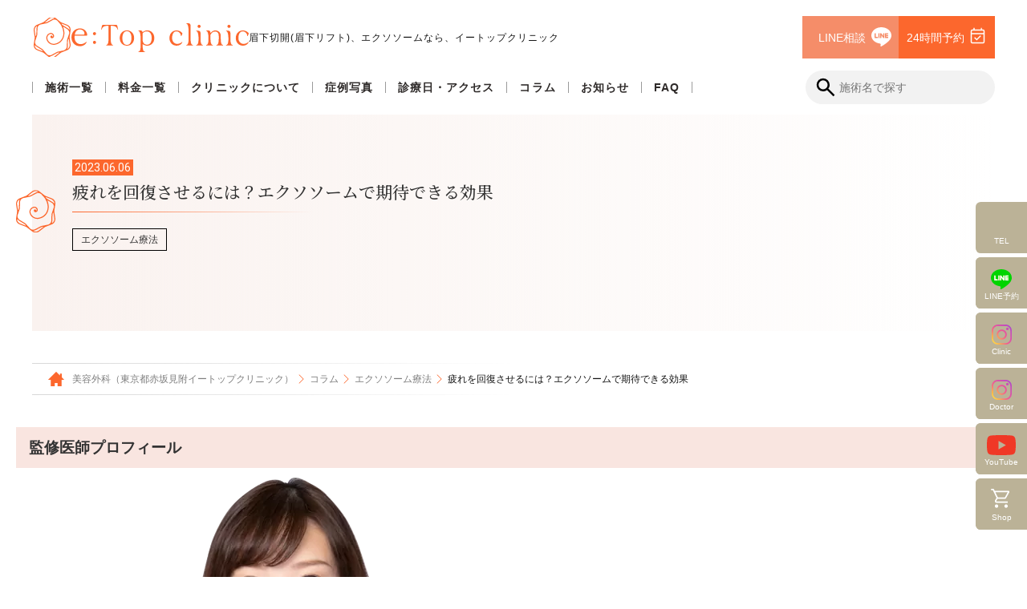

--- FILE ---
content_type: text/html; charset=UTF-8
request_url: https://e-top.clinic/column/2831/
body_size: 21478
content:
<!DOCTYPE html><html lang="ja"><head prefix="og: http://ogp.me/ns# fb: http://ogp.me/ns/fb# website: http://ogp.me/ns/website#">
<!-- wexal_pst_init.js does not exist -->
<!-- engagement_delay.js does not exist -->
<link rel="dns-prefetch" href="//fonts.googleapis.com/">
<link rel="preconnect" href="//fonts.googleapis.com/">
<link rel="dns-prefetch" href="//cdn.jsdelivr.net/">
<link rel="dns-prefetch" href="//www.googletagmanager.com/">
<link rel="dns-prefetch" href="//pagead2.googlesyndication.com/"> <script>  (function(w, d, s, l, i) {    w[l] = w[l] || [];    w[l].push({      'gtm.start': new Date().getTime(),      event: 'gtm.js'    });    var f = d.getElementsByTagName(s)[0],      j = d.createElement(s),      dl = l != 'dataLayer' ? '&l=' + l : '';    j.async = true;    j.src =      'https://www.googletagmanager.com/gtm.js?id=' + i + dl;    f.parentNode.insertBefore(j, f);  })(window, document, 'script', 'dataLayer', 'GTM-NXCKDJ6');  </script> <meta charset="utf-8"> <link rel="preconnect" href="https://fonts.googleapis.com"> <link rel="preconnect" href="https://fonts.gstatic.com" crossorigin> <link href="https://fonts.googleapis.com/css2?family=Playfair+Display:ital,wght@0,400..900;1,400..900&family=Roboto:ital,wght@0,100;0,300;0,400;0,500;0,700;0,900;1,100;1,300;1,400;1,500;1,700;1,900&display=swap" rel="stylesheet"> <link rel="stylesheet" href="https://fonts.googleapis.com/css2?family=Material+Symbols+Outlined:opsz,wght,FILL,GRAD@20..48,100..700,0..1,-50..200"/> <link rel="stylesheet" href="https://fonts.googleapis.com/css?family=Material+Icons%7CMaterial+Icons+Outlined%7CMaterial+Icons+Round%7CMaterial+Icons+Sharp%7CMaterial+Icons+Two+Tone"> <link href="https://fonts.googleapis.com/css2?family=Noto+Serif+JP:wght@200;300;400;500;600;700;800;900&display=swap" rel="stylesheet"> <meta name="format-detection" content="telephone=no"> <meta http-equiv="X-UA-Compatible" content="IE=edge"> <link rel="canonical" href="https://e-top.clinic/column/2831/"> <link rel="icon" href="/data/image/all/favicon.ico"> <link rel="apple-touch-icon" href="/data/image/theme/common/apple-touch-icon-n.png"> <meta property="article:author" content="編集者YF"><meta property="og:locale" content="ja_JP"><meta property="og:site_name" content="美容外科イートップクリニック"><meta property="og:url" content="https://e-top.clinic/column/2831/"><meta property="fb:app_id" content=""><meta property="og:type" content="article"><meta name="twitter:card" content="summary_large_image"><meta name="twitter:site" content=""><meta name="twitter:creator" content=""><meta property="article:published_time" content="2023-06-06T11:42:19+09:00"><meta property="article:modified_time" content="2023-07-04T20:30:32+09:00"><title>疲れを回復させるには？エクソソームで期待できる効果｜東京・赤坂の美容外科イートップクリニック</title><meta property="og:title" content="疲れを回復させるには？エクソソームで期待できる効果｜東京・赤坂の美容外科イートップクリニック"><meta name="twitter:title" content="疲れを回復させるには？エクソソームで期待できる効果｜東京・赤坂の美容外科イートップクリニック"><meta name="description" content="疲労には肉体疲労の末梢性疲労と脳疲労の中枢性疲労があります。疲れを自分でケアするには、睡眠・食事・ストレス発散が考えられますが、セルフケアには限界があるので、エクソソーム治療がおすすめです。イートップクリニックのエクソソームは従来製品の10倍のエクソソームのほか、500種類以上のサイトカインや美容成分が含まれています。早く疲労回復したい方にはエクソソーム治療がおすすめです。"><meta property="og:description" content="疲労には肉体疲労の末梢性疲労と脳疲労の中枢性疲労があります。疲れを自分でケアするには、睡眠・食事・ストレス発散が考えられますが、セルフケアには限界があるので、エクソソーム治療がおすすめです。イートップクリニックのエクソソームは従来製品の10倍のエクソソームのほか、500種類以上のサイトカインや美容成分が含まれています。早く疲労回復したい方にはエクソソーム治療がおすすめです。"><meta name="twitter:description" content="疲労には肉体疲労の末梢性疲労と脳疲労の中枢性疲労があります。疲れを自分でケアするには、睡眠・食事・ストレス発散が考えられますが、セルフケアには限界があるので、エクソソーム治療がおすすめです。イートップクリニックのエクソソームは従来製品の10倍のエクソソームのほか、500種類以上のサイトカインや美容成分が含まれています。早く疲労回復したい方にはエクソソーム治療がおすすめです。"><meta property="og:image" content="https://e-top.clinic/wp-content/uploads/2023/05/Tired-recovery-1-2023-05-30.png"><meta property="og:image:secure_url" content="https://e-top.clinic/wp-content/uploads/2023/05/Tired-recovery-1-2023-05-30.png"><meta name="twitter:image" content="https://e-top.clinic/wp-content/uploads/2023/05/Tired-recovery-1-2023-05-30.png"><meta name="twitter:image:src" content="https://e-top.clinic/wp-content/uploads/2023/05/Tired-recovery-1-2023-05-30.png"> <link rel="stylesheet" href="/data/css/slick.css"> <script src="/data/js/jquery-3.5.1.min.js"></script> <script src="/data/js/slick.min.js"></script> <meta name='robots' content='max-image-preview:large'/><script type="text/javascript" id="wpp-js" src="https://e-top.clinic/wp-content/plugins/wordpress-popular-posts/assets/js/wpp.min.js?ver=7.1.0" data-sampling="0" data-sampling-rate="100" data-api-url="https://e-top.clinic/wp-json/wordpress-popular-posts" data-post-id="2831" data-token="d96a7baac5" data-lang="0" data-debug="0"></script><link rel="alternate" type="application/rss+xml" title="美容外科イートップクリニック &raquo; 疲れを回復させるには？エクソソームで期待できる効果 のコメントのフィード" href="https://e-top.clinic/column/2831/feed/"/><link rel="alternate" title="oEmbed (JSON)" type="application/json+oembed" href="https://e-top.clinic/wp-json/oembed/1.0/embed?url=https%3A%2F%2Fe-top.clinic%2Fcolumn%2F2831%2F"/><link rel="alternate" title="oEmbed (XML)" type="text/xml+oembed" href="https://e-top.clinic/wp-json/oembed/1.0/embed?url=https%3A%2F%2Fe-top.clinic%2Fcolumn%2F2831%2F&#038;format=xml"/><style id='wp-img-auto-sizes-contain-inline-css' type='text/css'>img:is([sizes=auto i],[sizes^="auto," i]){contain-intrinsic-size:3000px 1500px}/*# sourceURL=wp-img-auto-sizes-contain-inline-css */</style><link rel='stylesheet' id='sbi_styles-css' href='https://e-top.clinic/wp-content/plugins/instagram-feed/css/sbi-styles.min.css?ver=6.10.0' type='text/css' media='all'/><style id='wp-block-library-inline-css' type='text/css'>:root{--wp-block-synced-color:#7a00df;--wp-block-synced-color--rgb:122,0,223;--wp-bound-block-color:var(--wp-block-synced-color);--wp-editor-canvas-background:#ddd;--wp-admin-theme-color:#007cba;--wp-admin-theme-color--rgb:0,124,186;--wp-admin-theme-color-darker-10:#006ba1;--wp-admin-theme-color-darker-10--rgb:0,107,160.5;--wp-admin-theme-color-darker-20:#005a87;--wp-admin-theme-color-darker-20--rgb:0,90,135;--wp-admin-border-width-focus:2px}@media (min-resolution:192dpi){:root{--wp-admin-border-width-focus:1.5px}}.wp-element-button{cursor:pointer}:root .has-very-light-gray-background-color{background-color:#eee}:root .has-very-dark-gray-background-color{background-color:#313131}:root .has-very-light-gray-color{color:#eee}:root .has-very-dark-gray-color{color:#313131}:root .has-vivid-green-cyan-to-vivid-cyan-blue-gradient-background{background:linear-gradient(135deg,#00d084,#0693e3)}:root .has-purple-crush-gradient-background{background:linear-gradient(135deg,#34e2e4,#4721fb 50%,#ab1dfe)}:root .has-hazy-dawn-gradient-background{background:linear-gradient(135deg,#faaca8,#dad0ec)}:root .has-subdued-olive-gradient-background{background:linear-gradient(135deg,#fafae1,#67a671)}:root .has-atomic-cream-gradient-background{background:linear-gradient(135deg,#fdd79a,#004a59)}:root .has-nightshade-gradient-background{background:linear-gradient(135deg,#330968,#31cdcf)}:root .has-midnight-gradient-background{background:linear-gradient(135deg,#020381,#2874fc)}:root{--wp--preset--font-size--normal:16px;--wp--preset--font-size--huge:42px}.has-regular-font-size{font-size:1em}.has-larger-font-size{font-size:2.625em}.has-normal-font-size{font-size:var(--wp--preset--font-size--normal)}.has-huge-font-size{font-size:var(--wp--preset--font-size--huge)}.has-text-align-center{text-align:center}.has-text-align-left{text-align:left}.has-text-align-right{text-align:right}.has-fit-text{white-space:nowrap!important}#end-resizable-editor-section{display:none}.aligncenter{clear:both}.items-justified-left{justify-content:flex-start}.items-justified-center{justify-content:center}.items-justified-right{justify-content:flex-end}.items-justified-space-between{justify-content:space-between}.screen-reader-text{border:0;clip-path:inset(50%);height:1px;margin:-1px;overflow:hidden;padding:0;position:absolute;width:1px;word-wrap:normal!important}.screen-reader-text:focus{background-color:#ddd;clip-path:none;color:#444;display:block;font-size:1em;height:auto;left:5px;line-height:normal;padding:15px 23px 14px;text-decoration:none;top:5px;width:auto;z-index:100000}html :where(.has-border-color){border-style:solid}html :where([style*=border-top-color]){border-top-style:solid}html :where([style*=border-right-color]){border-right-style:solid}html :where([style*=border-bottom-color]){border-bottom-style:solid}html :where([style*=border-left-color]){border-left-style:solid}html :where([style*=border-width]){border-style:solid}html :where([style*=border-top-width]){border-top-style:solid}html :where([style*=border-right-width]){border-right-style:solid}html :where([style*=border-bottom-width]){border-bottom-style:solid}html :where([style*=border-left-width]){border-left-style:solid}html :where(img[class*=wp-image-]){height:auto;max-width:100%}:where(figure){margin:0 0 1em}html :where(.is-position-sticky){--wp-admin--admin-bar--position-offset:var(--wp-admin--admin-bar--height,0px)}@media screen and (max-width:600px){html :where(.is-position-sticky){--wp-admin--admin-bar--position-offset:0px}}/*# sourceURL=wp-block-library-inline-css */</style><style id='global-styles-inline-css' type='text/css'>
:root{--wp--preset--aspect-ratio--square: 1;--wp--preset--aspect-ratio--4-3: 4/3;--wp--preset--aspect-ratio--3-4: 3/4;--wp--preset--aspect-ratio--3-2: 3/2;--wp--preset--aspect-ratio--2-3: 2/3;--wp--preset--aspect-ratio--16-9: 16/9;--wp--preset--aspect-ratio--9-16: 9/16;--wp--preset--color--black: #000000;--wp--preset--color--cyan-bluish-gray: #abb8c3;--wp--preset--color--white: #ffffff;--wp--preset--color--pale-pink: #f78da7;--wp--preset--color--vivid-red: #cf2e2e;--wp--preset--color--luminous-vivid-orange: #ff6900;--wp--preset--color--luminous-vivid-amber: #fcb900;--wp--preset--color--light-green-cyan: #7bdcb5;--wp--preset--color--vivid-green-cyan: #00d084;--wp--preset--color--pale-cyan-blue: #8ed1fc;--wp--preset--color--vivid-cyan-blue: #0693e3;--wp--preset--color--vivid-purple: #9b51e0;--wp--preset--gradient--vivid-cyan-blue-to-vivid-purple: linear-gradient(135deg,rgb(6,147,227) 0%,rgb(155,81,224) 100%);--wp--preset--gradient--light-green-cyan-to-vivid-green-cyan: linear-gradient(135deg,rgb(122,220,180) 0%,rgb(0,208,130) 100%);--wp--preset--gradient--luminous-vivid-amber-to-luminous-vivid-orange: linear-gradient(135deg,rgb(252,185,0) 0%,rgb(255,105,0) 100%);--wp--preset--gradient--luminous-vivid-orange-to-vivid-red: linear-gradient(135deg,rgb(255,105,0) 0%,rgb(207,46,46) 100%);--wp--preset--gradient--very-light-gray-to-cyan-bluish-gray: linear-gradient(135deg,rgb(238,238,238) 0%,rgb(169,184,195) 100%);--wp--preset--gradient--cool-to-warm-spectrum: linear-gradient(135deg,rgb(74,234,220) 0%,rgb(151,120,209) 20%,rgb(207,42,186) 40%,rgb(238,44,130) 60%,rgb(251,105,98) 80%,rgb(254,248,76) 100%);--wp--preset--gradient--blush-light-purple: linear-gradient(135deg,rgb(255,206,236) 0%,rgb(152,150,240) 100%);--wp--preset--gradient--blush-bordeaux: linear-gradient(135deg,rgb(254,205,165) 0%,rgb(254,45,45) 50%,rgb(107,0,62) 100%);--wp--preset--gradient--luminous-dusk: linear-gradient(135deg,rgb(255,203,112) 0%,rgb(199,81,192) 50%,rgb(65,88,208) 100%);--wp--preset--gradient--pale-ocean: linear-gradient(135deg,rgb(255,245,203) 0%,rgb(182,227,212) 50%,rgb(51,167,181) 100%);--wp--preset--gradient--electric-grass: linear-gradient(135deg,rgb(202,248,128) 0%,rgb(113,206,126) 100%);--wp--preset--gradient--midnight: linear-gradient(135deg,rgb(2,3,129) 0%,rgb(40,116,252) 100%);--wp--preset--font-size--small: 13px;--wp--preset--font-size--medium: 20px;--wp--preset--font-size--large: 36px;--wp--preset--font-size--x-large: 42px;--wp--preset--spacing--20: 0.44rem;--wp--preset--spacing--30: 0.67rem;--wp--preset--spacing--40: 1rem;--wp--preset--spacing--50: 1.5rem;--wp--preset--spacing--60: 2.25rem;--wp--preset--spacing--70: 3.38rem;--wp--preset--spacing--80: 5.06rem;--wp--preset--shadow--natural: 6px 6px 9px rgba(0, 0, 0, 0.2);--wp--preset--shadow--deep: 12px 12px 50px rgba(0, 0, 0, 0.4);--wp--preset--shadow--sharp: 6px 6px 0px rgba(0, 0, 0, 0.2);--wp--preset--shadow--outlined: 6px 6px 0px -3px rgb(255, 255, 255), 6px 6px rgb(0, 0, 0);--wp--preset--shadow--crisp: 6px 6px 0px rgb(0, 0, 0);}:where(.is-layout-flex){gap: 0.5em;}:where(.is-layout-grid){gap: 0.5em;}body .is-layout-flex{display: flex;}.is-layout-flex{flex-wrap: wrap;align-items: center;}.is-layout-flex > :is(*, div){margin: 0;}body .is-layout-grid{display: grid;}.is-layout-grid > :is(*, div){margin: 0;}:where(.wp-block-columns.is-layout-flex){gap: 2em;}:where(.wp-block-columns.is-layout-grid){gap: 2em;}:where(.wp-block-post-template.is-layout-flex){gap: 1.25em;}:where(.wp-block-post-template.is-layout-grid){gap: 1.25em;}.has-black-color{color: var(--wp--preset--color--black) !important;}.has-cyan-bluish-gray-color{color: var(--wp--preset--color--cyan-bluish-gray) !important;}.has-white-color{color: var(--wp--preset--color--white) !important;}.has-pale-pink-color{color: var(--wp--preset--color--pale-pink) !important;}.has-vivid-red-color{color: var(--wp--preset--color--vivid-red) !important;}.has-luminous-vivid-orange-color{color: var(--wp--preset--color--luminous-vivid-orange) !important;}.has-luminous-vivid-amber-color{color: var(--wp--preset--color--luminous-vivid-amber) !important;}.has-light-green-cyan-color{color: var(--wp--preset--color--light-green-cyan) !important;}.has-vivid-green-cyan-color{color: var(--wp--preset--color--vivid-green-cyan) !important;}.has-pale-cyan-blue-color{color: var(--wp--preset--color--pale-cyan-blue) !important;}.has-vivid-cyan-blue-color{color: var(--wp--preset--color--vivid-cyan-blue) !important;}.has-vivid-purple-color{color: var(--wp--preset--color--vivid-purple) !important;}.has-black-background-color{background-color: var(--wp--preset--color--black) !important;}.has-cyan-bluish-gray-background-color{background-color: var(--wp--preset--color--cyan-bluish-gray) !important;}.has-white-background-color{background-color: var(--wp--preset--color--white) !important;}.has-pale-pink-background-color{background-color: var(--wp--preset--color--pale-pink) !important;}.has-vivid-red-background-color{background-color: var(--wp--preset--color--vivid-red) !important;}.has-luminous-vivid-orange-background-color{background-color: var(--wp--preset--color--luminous-vivid-orange) !important;}.has-luminous-vivid-amber-background-color{background-color: var(--wp--preset--color--luminous-vivid-amber) !important;}.has-light-green-cyan-background-color{background-color: var(--wp--preset--color--light-green-cyan) !important;}.has-vivid-green-cyan-background-color{background-color: var(--wp--preset--color--vivid-green-cyan) !important;}.has-pale-cyan-blue-background-color{background-color: var(--wp--preset--color--pale-cyan-blue) !important;}.has-vivid-cyan-blue-background-color{background-color: var(--wp--preset--color--vivid-cyan-blue) !important;}.has-vivid-purple-background-color{background-color: var(--wp--preset--color--vivid-purple) !important;}.has-black-border-color{border-color: var(--wp--preset--color--black) !important;}.has-cyan-bluish-gray-border-color{border-color: var(--wp--preset--color--cyan-bluish-gray) !important;}.has-white-border-color{border-color: var(--wp--preset--color--white) !important;}.has-pale-pink-border-color{border-color: var(--wp--preset--color--pale-pink) !important;}.has-vivid-red-border-color{border-color: var(--wp--preset--color--vivid-red) !important;}.has-luminous-vivid-orange-border-color{border-color: var(--wp--preset--color--luminous-vivid-orange) !important;}.has-luminous-vivid-amber-border-color{border-color: var(--wp--preset--color--luminous-vivid-amber) !important;}.has-light-green-cyan-border-color{border-color: var(--wp--preset--color--light-green-cyan) !important;}.has-vivid-green-cyan-border-color{border-color: var(--wp--preset--color--vivid-green-cyan) !important;}.has-pale-cyan-blue-border-color{border-color: var(--wp--preset--color--pale-cyan-blue) !important;}.has-vivid-cyan-blue-border-color{border-color: var(--wp--preset--color--vivid-cyan-blue) !important;}.has-vivid-purple-border-color{border-color: var(--wp--preset--color--vivid-purple) !important;}.has-vivid-cyan-blue-to-vivid-purple-gradient-background{background: var(--wp--preset--gradient--vivid-cyan-blue-to-vivid-purple) !important;}.has-light-green-cyan-to-vivid-green-cyan-gradient-background{background: var(--wp--preset--gradient--light-green-cyan-to-vivid-green-cyan) !important;}.has-luminous-vivid-amber-to-luminous-vivid-orange-gradient-background{background: var(--wp--preset--gradient--luminous-vivid-amber-to-luminous-vivid-orange) !important;}.has-luminous-vivid-orange-to-vivid-red-gradient-background{background: var(--wp--preset--gradient--luminous-vivid-orange-to-vivid-red) !important;}.has-very-light-gray-to-cyan-bluish-gray-gradient-background{background: var(--wp--preset--gradient--very-light-gray-to-cyan-bluish-gray) !important;}.has-cool-to-warm-spectrum-gradient-background{background: var(--wp--preset--gradient--cool-to-warm-spectrum) !important;}.has-blush-light-purple-gradient-background{background: var(--wp--preset--gradient--blush-light-purple) !important;}.has-blush-bordeaux-gradient-background{background: var(--wp--preset--gradient--blush-bordeaux) !important;}.has-luminous-dusk-gradient-background{background: var(--wp--preset--gradient--luminous-dusk) !important;}.has-pale-ocean-gradient-background{background: var(--wp--preset--gradient--pale-ocean) !important;}.has-electric-grass-gradient-background{background: var(--wp--preset--gradient--electric-grass) !important;}.has-midnight-gradient-background{background: var(--wp--preset--gradient--midnight) !important;}.has-small-font-size{font-size: var(--wp--preset--font-size--small) !important;}.has-medium-font-size{font-size: var(--wp--preset--font-size--medium) !important;}.has-large-font-size{font-size: var(--wp--preset--font-size--large) !important;}.has-x-large-font-size{font-size: var(--wp--preset--font-size--x-large) !important;}
/*# sourceURL=global-styles-inline-css */
</style>
<style id='classic-theme-styles-inline-css' type='text/css'>/*! This file is auto-generated */.wp-block-button__link{color:#fff;background-color:#32373c;border-radius:9999px;box-shadow:none;text-decoration:none;padding:calc(.667em + 2px) calc(1.333em + 2px);font-size:1.125em}.wp-block-file__button{background:#32373c;color:#fff;text-decoration:none}/*# sourceURL=/wp-includes/css/classic-themes.min.css */</style><link rel='stylesheet' id='fvp-frontend-css' href='https://e-top.clinic/wp-content/plugins/featured-video-plus/styles/frontend.css?ver=2.3.3' type='text/css' media='all'/><link rel='stylesheet' id='wordpress-popular-posts-css-css' href='https://e-top.clinic/wp-content/plugins/wordpress-popular-posts/assets/css/wpp.css?ver=7.1.0' type='text/css' media='all'/><link rel='stylesheet' id='style-css' href='https://e-top.clinic/wp-content/themes/e-top/style.css?ver=6.9' type='text/css' media='all'/><script type="text/javascript" src="https://e-top.clinic/wp-includes/js/jquery/jquery.min.js?ver=3.7.1" id="jquery-core-js"></script><script type="text/javascript" src="https://e-top.clinic/wp-includes/js/jquery/jquery-migrate.min.js?ver=3.4.1" id="jquery-migrate-js"></script><script type="text/javascript" src="https://e-top.clinic/wp-content/plugins/featured-video-plus/js/jquery.fitvids.min.js?ver=master-2015-08" id="jquery.fitvids-js"></script><script type="text/javascript" id="fvp-frontend-js-extra">/* <![CDATA[ */var fvpdata = {"ajaxurl":"https://e-top.clinic/wp-admin/admin-ajax.php","nonce":"be73471334","fitvids":"1","dynamic":"","overlay":"","opacity":"0.75","color":"b","width":"640"};//# sourceURL=fvp-frontend-js-extra/* ]]> */</script><script type="text/javascript" src="https://e-top.clinic/wp-content/plugins/featured-video-plus/js/frontend.min.js?ver=2.3.3" id="fvp-frontend-js"></script><link rel="https://api.w.org/" href="https://e-top.clinic/wp-json/"/><link rel="alternate" title="JSON" type="application/json" href="https://e-top.clinic/wp-json/wp/v2/column/2831"/><link rel='shortlink' href='https://e-top.clinic/?p=2831'/> <style id="wpp-loading-animation-styles">@-webkit-keyframes bgslide{from{background-position-x:0}to{background-position-x:-200%}}@keyframes bgslide{from{background-position-x:0}to{background-position-x:-200%}}.wpp-widget-block-placeholder,.wpp-shortcode-placeholder{margin:0 auto;width:60px;height:3px;background:#dd3737;background:linear-gradient(90deg,#dd3737 0%,#571313 10%,#dd3737 100%);background-size:200% auto;border-radius:3px;-webkit-animation:bgslide 1s infinite linear;animation:bgslide 1s infinite linear}</style> <meta http-equiv="Last-Modified" content="Tue, 04 Jul 2023 20:30:32 +0900"><meta name="thumbnail" content="https://e-top.clinic/wp-content/uploads/2023/05/Tired-recovery-1-2023-05-30.png"/> <script async src="https://pagead2.googlesyndication.com/pagead/js/adsbygoogle.js?client=ca-pub-6320425897652021" crossorigin="anonymous"></script> <link rel="stylesheet" href="/data/css/style.css?2026_01_09_18_23_41"> <link rel="stylesheet" href="/data/css/base.css?2026_01_09_18_23_41"> <link rel="stylesheet" href="/data/css/content.css?2026_01_09_18_23_41"> <link rel="stylesheet" href="https://cdn.jsdelivr.net/npm/slick-carousel@1.8.1/slick/slick-theme.min.css"> <link rel="stylesheet" href="https://cdn.jsdelivr.net/npm/slick-carousel@1.8.1/slick/slick.min.css"> <link rel="stylesheet" href="https://e-top.clinic/wp-content/themes/e-top/etop-common/etop-custom-css/css/old-custom.css?20250512-001"></head><body data-rsssl=1 class="wp-singular column-template-default single single-column postid-2831 wp-theme-e-top" id="body"> <noscript><iframe src="https://www.googletagmanager.com/ns.html?id=GTM-NXCKDJ6" height="0" width="0" style="display:none;visibility:hidden"></iframe></noscript> <section id="wrapper"> <header id="header"> <div class="header-wrapper"> <div class="header_flex1 pt20 pb20"> <div class="header_inner1"> <a href="/" class="logo"> <div class="logo_wrapper hover-opacity"> <div class="logo_mark"></div> <div class="logo_text"></div> </div> </a> <div id="title_pc" class="top-txt black onlyPC"> 眉下切開(眉下リフト)、エクソソームなら、イートップクリニック </div> </div> <div class="header_inner2"> <a href="tel:03-5544-8528"> <div class="header_img_button tel hover-opacity onlyPC"> <p class="white font-YuGothic">03-5544-8528</p> </div> </a> <a rel="noreferrer noopener" href="https://lin.ee/gWbwIeV" target="_blank"> <div class="header_img_button lineconsultation hover-opacity onlyPC"> <p class="white font-YuGothic">LINE相談</p> </div> </a> <a rel="noreferrer noopener" href="https://lin.ee/gWbwIeV" target="_blank"> <div class="header_img_button reserve hover-opacity onlyPC"> <p class="white font-YuGothic">24時間予約</p> </div> </a> </div> </div> <div class="header-icon"> <a rel="noreferrer noopener" href="https://www.instagram.com/e.top_clinic/" target="_blank" class="instagram"></a> <a href="https://www.youtube.com/channel/UCk_TgXJ95zMcxuqe0lIL0Cw" target="_blank" class="youtube"></a> <a rel="noreferrer noopener" href="https://etopclinic.official.ec/" target="_blank" class="shop"></a> </div> <button class="l-toggle onlySP js-navTrigger" type="button" aria-controls="navigation"> <div class="l-toggle__inner"> <span class="l-toggle__bar"></span> <span class="l-toggle__bar"></span> <span class="l-toggle__copy u-uppercase"> <span>menu</span> <span>close</span> </span> </div> </button> <div class="l-globalNav c-contents onlySP"> <div class="l-globalNav__wrap"> <div class="l-globalNav__inner c-container -center -spMin" tabindex="-1"> <div class="l-globalNav__head"> <a href="/" class="logo"> <div class="logo_wrapper hover-opacity mb15"> <div class="logo_mark"></div> <div class="logo_text"></div> </div> </a> <div id="title_sp" class="top-txt black onlySP"> 眉下切開(眉下リフト)、エクソソームなら、イートップクリニック </div> <div class="l-globalNav__contents pt20"> <div class="header_search mb15"> <input type="text" id="search_input_sp" class="search_input" value="" placeholder="施術名で探す"> <div class="search_icon"><img src="/data/image/all/search.svg" alt="検索"></div> </div> <ul class="menu pt20 pb20"> <li class="menu__item"> <a class="menu__item__link js-menu__item__link font-YuGothic bold pt15 pb15 pl20" href="/treatment/">施術一覧</a> <ul class="submenu"> <li class="submenu__item pt20 pb20 pl20"><a class="font-YuGothic" href="/treatment/"><span class="horizon-bar">ー</span> 全て</a></li> <li class="submenu__item pt20 pb20 pl20"><a class="font-YuGothic" href="/treatment/#menu01"><span class="horizon-bar">ー</span> 上まぶた</a></li> <li class="submenu__item pt20 pb20 pl20"><a class="font-YuGothic" href="/treatment/#menu02"><span class="horizon-bar">ー</span> 下まぶた</a></li> <li class="submenu__item pt20 pb20 pl20"><a class="font-YuGothic" href="/treatment/#menu03"><span class="horizon-bar">ー</span> 輪郭・たるみ</a></li> <li class="submenu__item pt20 pb20 pl20"><a class="font-YuGothic" href="/treatment/#menu04"><span class="horizon-bar">ー</span> 鼻・口元</a></li> <li class="submenu__item pt20 pb20 pl20"><a class="font-YuGothic" href="/treatment/#menu05"><span class="horizon-bar">ー</span> ボディー</a></li> <li class="submenu__item pt20 pb20 pl20"><a class="font-YuGothic" href="/treatment/#menu06"><span class="horizon-bar">ー</span> アートメイク</a></li> <li class="submenu__item pt20 pb20 pl20"><a class="font-YuGothic" href="/treatment/#menu07"><span class="horizon-bar">ー</span> 美容皮膚科（処置・レーザー）</a></li> <li class="submenu__item pt20 pb20 pl20"><a class="font-YuGothic" href="/treatment/#menu08"><span class="horizon-bar">ー</span> 注入・肌育注射</a></li> <li class="submenu__item pt20 pb20 pl20"><a class="font-YuGothic" href="/treatment/#menu09"><span class="horizon-bar">ー</span> エクソソーム療法</a></li> <li class="submenu__item pt20 pb20 pl20"><a class="font-YuGothic" href="/treatment/#menu10"><span class="horizon-bar">ー</span> メンズ</a></li> <li class="submenu__item pt20 pb20 pl20"><a class="font-YuGothic" href="/treatment/#menu11"><span class="horizon-bar">ー</span> 婦人科</a></li> <li class="submenu__item pt20 pb20 pl20"><a class="font-YuGothic" href="/treatment/#menu12"><span class="horizon-bar">ー</span> 頭皮・髪</a></li> <li class="submenu__item pt20 pb20 pl20"><a class="font-YuGothic" href="/treatment/#menu13"><span class="horizon-bar">ー</span> 点滴・注射</a></li> <li class="submenu__item pt20 pb20 pl20"><a class="font-YuGothic" href="/treatment/oral-medicine/"><span class="horizon-bar">ー</span> 内服・外用</a></li> <li class="submenu__item pt20 pb20 pl20"><a class="font-YuGothic" href="/treatment/#menu15"><span class="horizon-bar">ー</span> 脱毛</a></li> </ul> </li> <li class="menu__item"> <a class="menu__item__link js-menu__item__link font-YuGothic bold pt15 pb15 pl20" href="/price/">料金一覧</a> <ul class="submenu"> <li class="submenu__item pt20 pb20 pl20"><a class="font-YuGothic" href="/price/"><span class="horizon-bar">ー</span> 全て</a></li> <li class="submenu__item pt20 pb20 pl20"><a class="font-YuGothic" href="/price/#price00"><span class="horizon-bar">ー</span> 診察料・麻酔・その他</a></li> <li class="submenu__item pt20 pb20 pl20"><a class="font-YuGothic" href="/price/#price01"><span class="horizon-bar">ー</span> 目元</a></li> <li class="submenu__item pt20 pb20 pl20"><a class="font-YuGothic" href="/price/#price03"><span class="horizon-bar">ー</span> 輪郭・たるみ</a></li> <li class="submenu__item pt20 pb20 pl20"><a class="font-YuGothic" href="/price/#price04"><span class="horizon-bar">ー</span> ボディー</a></li> <li class="submenu__item pt20 pb20 pl20"><a class="font-YuGothic" href="/price/#price05"><span class="horizon-bar">ー</span> 鼻・口元</a></li> <li class="submenu__item pt20 pb20 pl20"><a class="font-YuGothic" href="/price/#price06"><span class="horizon-bar">ー</span> アートメイク</a></li> <li class="submenu__item pt20 pb20 pl20"><a class="font-YuGothic" href="/price/#price07"><span class="horizon-bar">ー</span> 美容皮膚科（処置・レーザー）</a></li> <li class="submenu__item pt20 pb20 pl20"><a class="font-YuGothic" href="/price/#price08"><span class="horizon-bar">ー</span> 美容皮膚科（注入）</a></li> <li class="submenu__item pt20 pb20 pl20"><a class="font-YuGothic" href="/price/#price14"><span class="horizon-bar">ー</span> 医療脱毛</a></li> <li class="submenu__item pt20 pb20 pl20"><a class="font-YuGothic" href="/price/#price09"><span class="horizon-bar">ー</span> エクソソーム療法</a></li> <li class="submenu__item pt20 pb20 pl20"><a class="font-YuGothic" href="/price/#price10"><span class="horizon-bar">ー</span> 点滴・注射</a></li> <li class="submenu__item pt20 pb20 pl20"><a class="font-YuGothic" href="/price/#price02"><span class="horizon-bar">ー</span> 婦人科</a></li> <li class="submenu__item pt20 pb20 pl20"><a class="font-YuGothic" href="/price/#price11"><span class="horizon-bar">ー</span> 頭皮・髪</a></li> <li class="submenu__item pt20 pb20 pl20"><a class="font-YuGothic" href="/price/#price12"><span class="horizon-bar">ー</span> 内服・外用</a></li> </ul> </li> <li class="menu__item"> <a class="menu__item__link js-menu__item__link font-YuGothic bold pt15 pb15 pl20" href="/clinic/">クリニックについて</a> <ul class="submenu"> <li class="submenu__item pt20 pb20 pl20"><a class="font-YuGothic" href="/visitor/"><span class="horizon-bar">ー</span> 初めての方へ</a></li> <li class="submenu__item pt20 pb20 pl20"><a class="font-YuGothic" href="/doctor/"><span class="horizon-bar">ー</span>ドクター・スタッフ紹介</a></li> <li class="submenu__item pt20 pb20 pl20"><a class="font-YuGothic" href="/clinic/"><span class="horizon-bar">ー</span>当院の特徴</a></li> <li class="submenu__item pt20 pb20 pl20"><a class="font-YuGothic" href="/membership/"><span class="horizon-bar">ー</span>会員制度</a></li> </ul> </li> <li class="menu__item"> <a class="menu__item__link js-menu__item__link font-YuGothic bold pt15 pb15 pl20" href="/case/">症例写真</a> <ul class="submenu"> <li class="submenu__item pt20 pb20 pl20"><a class="font-YuGothic" href="/case/"><span class="horizon-bar">ー</span> 全て</a></li> <li class="submenu__item pt20 pb20 pl20"><a class="font-YuGothic" href="https://e-top.clinic/case/ptosis_tucking/"><span class="horizon-bar">ー</span> 切らない眼瞼下垂</a></li> <li class="submenu__item pt20 pb20 pl20"><a class="font-YuGothic" href="https://e-top.clinic/case/endoscopic-lift/"><span class="horizon-bar">ー</span> 内視鏡前額リフト</a></li> <li class="submenu__item pt20 pb20 pl20"><a class="font-YuGothic" href="https://e-top.clinic/case/cate_11/"><span class="horizon-bar">ー</span> 眉下切開(眉下リフト)</a></li> <li class="submenu__item pt20 pb20 pl20"><a class="font-YuGothic" href="https://e-top.clinic/case/cate_12/"><span class="horizon-bar">ー</span> 脂肪切除</a></li> <li class="submenu__item pt20 pb20 pl20"><a class="font-YuGothic" href="https://e-top.clinic/case/%e7%9c%89%e9%aa%a8%e5%89%8a%e3%82%8a/"><span class="horizon-bar">ー</span> 眉骨削り</a></li> <li class="submenu__item pt20 pb20 pl20"><a class="font-YuGothic" href="https://e-top.clinic/case/%e5%89%8d%e9%a1%8d%e3%83%bb%e3%81%93%e3%82%81%e3%81%8b%e3%81%bf%e3%83%aa%e3%83%95%e3%83%88/"><span class="horizon-bar">ー</span> 前額・こめかみリフト</a></li> <li class="submenu__item pt20 pb20 pl20"><a class="font-YuGothic" href="https://e-top.clinic/case/cate_13/"><span class="horizon-bar">ー</span> ぱちキワ®（上瞼たるみ取り）</a></li> <li class="submenu__item pt20 pb20 pl20"><a class="font-YuGothic" href="https://e-top.clinic/case/cate_16/"><span class="horizon-bar">ー</span> 眼瞼下垂</a></li> <li class="submenu__item pt20 pb20 pl20"><a class="font-YuGothic" href="https://e-top.clinic/case/%e3%83%8f%e3%83%a0%e7%9b%ae%e4%bf%ae%e6%ad%a3/"><span class="horizon-bar">ー</span> ハム目修正</a></li> <li class="submenu__item pt20 pb20 pl20"><a class="font-YuGothic" href="https://e-top.clinic/case/cate_17/"><span class="horizon-bar">ー</span> 目頭切開</a></li> <li class="submenu__item pt20 pb20 pl20"><a class="font-YuGothic" href="https://e-top.clinic/case/cate_14/"><span class="horizon-bar">ー</span> 埋没法（糸による二重術）</a></li> <li class="submenu__item pt20 pb20 pl20"><a class="font-YuGothic" href="https://e-top.clinic/case/cate_20/"><span class="horizon-bar">ー</span> クマ取り(経結膜脱脂法)、ハムラ法</a></li> <li class="submenu__item pt20 pb20 pl20"><a class="font-YuGothic" href="https://e-top.clinic/case/cate_19/"><span class="horizon-bar">ー</span> 下眼瞼リフト</a></li> <li class="submenu__item pt20 pb20 pl20"><a class="font-YuGothic" href="https://e-top.clinic/case/cate46/"><span class="horizon-bar">ー</span> 目尻切開</a></li> <li class="submenu__item pt20 pb20 pl20"><a class="font-YuGothic" href="https://e-top.clinic/case/cate_18/"><span class="horizon-bar">ー</span> たれ目形成</a></li> <li class="submenu__item pt20 pb20 pl20"><a class="font-YuGothic" href="https://e-top.clinic/case/cate_48/"><span class="horizon-bar">ー</span> 糸リフト</a></li> <li class="submenu__item pt20 pb20 pl20"><a class="font-YuGothic" href="https://e-top.clinic/case/cate_06/"><span class="horizon-bar">ー</span> 顔脂肪吸引</a></li> <li class="submenu__item pt20 pb20 pl20"><a class="font-YuGothic" href="https://e-top.clinic/case/test_bf/"><span class="horizon-bar">ー</span> バッカルファット切除</a></li> <li class="submenu__item pt20 pb20 pl20"><a class="font-YuGothic" href="https://e-top.clinic/case/cate_21/"><span class="horizon-bar">ー</span> 脂肪注入</a></li> <li class="submenu__item pt20 pb20 pl20"><a class="font-YuGothic" href="https://e-top.clinic/case/%e3%83%95%e3%82%a7%e3%82%a4%e3%82%b9%e3%83%bb%e3%83%8d%e3%83%83%e3%82%af%e3%83%aa%e3%83%95%e3%83%88/"><span class="horizon-bar">ー</span> フェイス・ネックリフト</a></li> <li class="submenu__item pt20 pb20 pl20"><a class="font-YuGothic" href="https://e-top.clinic/case/cate_46/"><span class="horizon-bar">ー</span> 鼻</a></li> <li class="submenu__item pt20 pb20 pl20"><a class="font-YuGothic" href="https://e-top.clinic/case/cate_07/"><span class="horizon-bar">ー</span> 小鼻縮小</a></li> <li class="submenu__item pt20 pb20 pl20"><a class="font-YuGothic" href="https://e-top.clinic/case/cate_24/"><span class="horizon-bar">ー</span> リップリフト(人中短縮)</a></li> <li class="submenu__item pt20 pb20 pl20"><a class="font-YuGothic" href="https://e-top.clinic/case/%e3%83%9c%e3%83%87%e3%82%a3%e8%84%82%e8%82%aa%e5%90%b8%e5%bc%95/"><span class="horizon-bar">ー</span> ボディ脂肪吸引</a></li> <li class="submenu__item pt20 pb20 pl20"><a class="font-YuGothic" href="https://e-top.clinic/case/cate_25/"><span class="horizon-bar">ー</span> 乳頭縮小(温存法)</a></li> <li class="submenu__item pt20 pb20 pl20"><a class="font-YuGothic" href="https://e-top.clinic/case/cate_08/"><span class="horizon-bar">ー</span> 豊胸術</a></li> <li class="submenu__item pt20 pb20 pl20"><a class="font-YuGothic" href="https://e-top.clinic/case/cate_09/"><span class="horizon-bar">ー</span> アートメイク</a></li> <li class="submenu__item pt20 pb20 pl20"><a class="font-YuGothic" href="https://e-top.clinic/case/cate_47/"><span class="horizon-bar">ー</span> ポテンツァ</a></li> <li class="submenu__item pt20 pb20 pl20"><a class="font-YuGothic" href="https://e-top.clinic/case/cate_36/"><span class="horizon-bar">ー</span> ハイフ</a></li> <li class="submenu__item pt20 pb20 pl20"><a class="font-YuGothic" href="https://e-top.clinic/case/prp/"><span class="horizon-bar">ー</span> PRP</a></li> <li class="submenu__item pt20 pb20 pl20"><a class="font-YuGothic" href="https://e-top.clinic/case/cate_31/"><span class="horizon-bar">ー</span> ヒアルロン酸</a></li> <li class="submenu__item pt20 pb20 pl20"><a class="font-YuGothic" href="https://e-top.clinic/case/cate_30/"><span class="horizon-bar">ー</span> ボトックス</a></li> <li class="submenu__item pt20 pb20 pl20"><a class="font-YuGothic" href="https://e-top.clinic/case/vagina_ha/"><span class="horizon-bar">ー</span> 膣ヒアルロン酸</a></li> <li class="submenu__item pt20 pb20 pl20"><a class="font-YuGothic" href="https://e-top.clinic/case/cate_142/"><span class="horizon-bar">ー</span> 小陰唇縮小</a></li> <li class="submenu__item pt20 pb20 pl20"><a class="font-YuGothic" href="https://e-top.clinic/case/%e5%89%af%e7%9a%ae%e5%88%87%e9%99%a4/"><span class="horizon-bar">ー</span> 副皮切除</a></li> <li class="submenu__item pt20 pb20 pl20"><a class="font-YuGothic" href="https://e-top.clinic/case/%e9%99%b0%e6%a0%b8%e5%8c%85%e8%8c%8e/"><span class="horizon-bar">ー</span> 陰核包茎</a></li> </ul> </li> <li class="menu__item"><a class="menu__item__link__blank font-YuGothic bold pt15 pb15 pl20" href="/access/">診療日・アクセス</a></li> <li class="menu__item"> <a class="menu__item__link js-menu__item__link font-YuGothic bold pt15 pb15 pl20" href="/column/">コラム</a> <ul class="submenu"> <li class="submenu__item pt20 pb20 pl20"><a class="font-YuGothic" href="/column/"><span class="horizon-bar">ー</span> 全て</a></li> <li class="submenu__item pt20 pb20 pl20"><a class="font-YuGothic" href="https://e-top.clinic/column/%e7%9b%ae%e5%b0%bb%e5%88%87%e9%96%8b/"><span class="horizon-bar">ー</span> 目尻切開</a></li> <li class="submenu__item pt20 pb20 pl20"><a class="font-YuGothic" href="https://e-top.clinic/column/eyebrow-incision/"><span class="horizon-bar">ー</span> 眉下切開(眉下リフト)</a></li> <li class="submenu__item pt20 pb20 pl20"><a class="font-YuGothic" href="https://e-top.clinic/column/ptosis/"><span class="horizon-bar">ー</span> 眼瞼下垂</a></li> <li class="submenu__item pt20 pb20 pl20"><a class="font-YuGothic" href="https://e-top.clinic/column/artmake/"><span class="horizon-bar">ー</span> アートメイク</a></li> <li class="submenu__item pt20 pb20 pl20"><a class="font-YuGothic" href="https://e-top.clinic/column/exosome/"><span class="horizon-bar">ー</span> エクソソーム療法</a></li> <li class="submenu__item pt20 pb20 pl20"><a class="font-YuGothic" href="https://e-top.clinic/column/forehead-lift/"><span class="horizon-bar">ー</span> 前額リフト</a></li> <li class="submenu__item pt20 pb20 pl20"><a class="font-YuGothic" href="https://e-top.clinic/column/epicanthoplasty/"><span class="horizon-bar">ー</span> 目頭切開</a></li> <li class="submenu__item pt20 pb20 pl20"><a class="font-YuGothic" href="https://e-top.clinic/column/kuma/"><span class="horizon-bar">ー</span> クマ取り</a></li> <li class="submenu__item pt20 pb20 pl20"><a class="font-YuGothic" href="https://e-top.clinic/column/dasshi/"><span class="horizon-bar">ー</span> 下眼瞼脱脂</a></li> <li class="submenu__item pt20 pb20 pl20"><a class="font-YuGothic" href="https://e-top.clinic/column/potenza/"><span class="horizon-bar">ー</span> ポテンツァ</a></li> <li class="submenu__item pt20 pb20 pl20"><a class="font-YuGothic" href="https://e-top.clinic/column/venus-hifu/"><span class="horizon-bar">ー</span> ヴィーナスハイフ</a></li> <li class="submenu__item pt20 pb20 pl20"><a class="font-YuGothic" href="https://e-top.clinic/column/gynecology/"><span class="horizon-bar">ー</span> 婦人科形成</a></li> <li class="submenu__item pt20 pb20 pl20"><a class="font-YuGothic" href="https://e-top.clinic/column/thread-lift/"><span class="horizon-bar">ー</span> 糸リフト</a></li> <li class="submenu__item pt20 pb20 pl20"><a class="font-YuGothic" href="https://e-top.clinic/column/sauce-cut-outer-eyelid/"><span class="horizon-bar">ー</span> タレ目形成</a></li> <li class="submenu__item pt20 pb20 pl20"><a class="font-YuGothic" href="https://e-top.clinic/column/medical-hifu/"><span class="horizon-bar">ー</span> 医療ハイフ</a></li> <li class="submenu__item pt20 pb20 pl20"><a class="font-YuGothic" href="https://e-top.clinic/column/hyaluronic/"><span class="horizon-bar">ー</span> ヒアルロン酸</a></li> <li class="submenu__item pt20 pb20 pl20"><a class="font-YuGothic" href="https://e-top.clinic/column/other/"><span class="horizon-bar">ー</span> その他</a></li> </ul> </li> <li class="menu__item"> <a class="menu__item__link js-menu__item__link font-YuGothic bold pt15 pb15 pl20" href="/news/">お知らせ</a> <ul class="submenu"> <li class="submenu__item pt20 pb20 pl20"><a class="font-YuGothic" href="/news/"><span class="horizon-bar">ー</span>新着ニュース</a></li> <li class="submenu__item pt20 pb20 pl20"><a class="font-YuGothic" href="/recruit/"><span class="horizon-bar">ー</span>求人情報</a></li> <li class="submenu__item pt20 pb20 pl20"><a class="font-YuGothic" href="/academic/"><span class="horizon-bar">ー</span>学会発表</a></li> </ul> </li> </ul> <div class="menu-sns pt20"> <a rel="noreferrer noopener" class="menu-sns-icon" id="line" href="https://page.line.me/222wvrox?openQrModal=true" target="_blank"> <p class="font-YuGothic">LINE予約</p> </a> <a rel="noreferrer noopener" class="menu-sns-icon instagram" href="https://www.instagram.com/e.top_clinic/" target="_blank"> <p class="font-YuGothic">Clinic</p> </a> <a rel="noreferrer noopener" class="menu-sns-icon instagram" href="https://www.instagram.com/dr_erika_sama/" target="_blank"> <p class="font-YuGothic">Doctor</p> </a> <a rel="noreferrer noopener" class="menu-sns-icon" id="youtube" href="https://www.youtube.com/channel/UCk_TgXJ95zMcxuqe0lIL0Cw" target="_blank"> <p class="font-YuGothic">Youtube</p> </a> <a rel="noreferrer noopener" class="menu-sns-icon" id="shop" href="https://etopclinic.official.ec/" target="_blank"> <p class="font-YuGothic">Shop</p> </a> </div> </div> </div> </div> </div> </div> <div class="header_flex2 onlyPC"> <nav id="nav"> <ul class="l-header__nav--list"> <li class="l-header__nav--item"> <a class="nav-menu l-header__nav--link" href="/treatment/"><span class="l-header__nav--copy under_orange bold font-YuGothic">施術一覧</span></a> <div class="header-pop nav-menu"> <ul> <li class="hover-opacity"><a href="/treatment/#menu01"><img src="/data/image/menu/list/01.png" alt="上まぶたのイメージ画像" title="上まぶたのイメージ画像" width="90" height="90"><i class="font-YuGothic">上まぶた</i></a></li> <li class="hover-opacity"><a href="/treatment/#menu02"><img src="/data/image/menu/list/02.png" alt="下まぶたのイメージ画像" title="下まぶたのイメージ画像" width="90" height="90"><i class="font-YuGothic">下まぶた</i></a></li> <li class="hover-opacity"><a href="/treatment/#menu03"><img src="/data/image/menu/list/tr_aging2.png" alt="輪郭・たるみのイメージ画像" title="輪郭・たるみのイメージ画像" width="90" height="90"><i class="font-YuGothic">輪郭・たるみ</i></a></li> <li class="hover-opacity"><a href="/treatment/#menu04"><img src="/data/image/menu/list/tr_nose2.png" alt="鼻・口元のイメージ画像" title="鼻・口元のイメージ画像" width="90" height="90"><i class="font-YuGothic">鼻・口元</i></a></li> <li class="hover-opacity"><a href="/treatment/#menu05"><img src="/data/image/menu/list/tr_liposuction2.png" alt="ボディーのイメージ画像" title="ボディーのイメージ画像" width="90" height="90"><i class="font-YuGothic">ボディー</i></a></li> <li class="hover-opacity"><a href="/treatment/#menu06"><img src="/data/image/menu/list/tr_artmake2.png" alt="アートメイクのイメージ画像" title="アートメイクのイメージ画像" width="90" height="90"><i class="font-YuGothic">アートメイク</i></a></li> <li class="hover-opacity"><a href="/treatment/#menu07"><img src="/data/image/menu/list/tr_dermatology-care-Laser.png" alt="美容皮膚科（処置・レーザー）のイメージ画像" title="美容皮膚科（処置・レーザー）のイメージ画像" width="90" height="90"><i class="font-YuGothic">美容皮膚科<br class="pcn">（処置・レーザー）</i></a></li> <li class="hover-opacity"><a href="/treatment/#menu08"><img src="/data/image/menu/list/tr_dermatology-injection.png" alt="注入・肌育注射のイメージ画像" title="注入・肌育注射のイメージ画像" width="90" height="90"><i class="font-YuGothic">注入・肌育注射</i></a></li> <li class="hover-opacity"><a href="/treatment/#menu09"><img src="/data/image/menu/list/tr_exosome.png" alt="エクソソーム療法のイメージ画像" title="エクソソーム療法のイメージ画像" width="90" height="90"><i class="font-YuGothic">エクソソーム療法</i></a></li> <li class="hover-opacity"><a href="/treatment/#menu10"><img src="/data/image/menu/list/10.png" alt="メンズのイメージ画像" title="メンズのイメージ画像" width="90" height="90"><i class="font-YuGothic">メンズ</i></a></li> <li class="hover-opacity"><a href="/treatment/#menu11"><img src="/data/image/menu/list/tr_gynecology2.png" alt="婦人科のイメージ画像" title="婦人科のイメージ画像" width="90" height="90"><i class="font-YuGothic">婦人科</i></a></li> <li class="hover-opacity"><a href="/treatment/#menu12"><img src="/data/image/menu/list/tr_hair2.png" alt="頭皮・髪のイメージ画像" title="頭皮・髪のイメージ画像" width="90" height="90"><i class="font-YuGothic">頭皮・髪</i></a></li> <li class="hover-opacity"><a href="/treatment/#menu13"><img src="/data/image/menu/list/tr_infusion-injection.png" alt="点滴・注射のイメージ画像" title="点滴・注射のイメージ画像" width="90" height="90"><i class="font-YuGothic">点滴・注射</i></a></li> <li class="hover-opacity"><a href="/treatment/oral-medicine/"><img src="/data/image/menu/list/tr_oral-medicine2.png" alt="内服・外用のイメージ画像" title="内服・外用のイメージ画像" width="90" height="90"><i class="font-YuGothic">内服・外用</i></a></li> <li class="hover-opacity"><a href="/treatment/#menu15"><img src="/data/image/menu/list/tr-hair-removal.png" alt="脱毛のイメージ画像" title="脱毛のイメージ画像" width="90" height="90"><i class="font-YuGothic">脱毛</i></a></li> <li></li> </ul> </div> </li> <li class="l-header__nav--item"> <a class="nav-price l-header__nav--link" href="/price/"><span class="l-header__nav--copy under_orange bold font-YuGothic">料金一覧</span></a> <div class="header-pop nav-price"> <ul> <li class="hover-opacity"><a href="/price/#price00"><img src="/data/image/theme/under/pnav01_on.png" alt="診察料・麻酔・その他" title="診察料・麻酔・その他" width="90" height="90"><i class="font-YuGothic">診察料・麻酔・その他</i></a></li> <li class="hover-opacity"><a href="/price/#price01"><img src="/data/image/theme/under/pnav02_on.png" alt="目元" title="目元" width="90" height="90"><i class="font-YuGothic">目元</i></a></li> <li class="hover-opacity"><a href="/price/#price03"><img src="/data/image/theme/under/pnav03_on.png" alt="輪郭・たるみ" title="輪郭・たるみ" width="90" height="90"><i class="font-YuGothic">輪郭・たるみ</i></a></li> <li class="hover-opacity"><a href="/price/#price04"><img src="/data/image/theme/under/pnav04_on.png" alt="ボディー" title="ボディー" width=" 90" height="90"><i class="font-YuGothic">ボディー</i></a></li> <li class="hover-opacity"><a href="/price/#price05"><img src="/data/image/theme/under/pnav05_on.png" alt="鼻・口元" title="鼻・口元" width="90" height="90"><i class="font-YuGothic">鼻・口元</i></a></li> <li class="hover-opacity"><a href="/price/#price06"><img src="/data/image/theme/under/pnav06_on.png" alt="アートメイク" title="アートメイク" width="90" height="90"><i class="font-YuGothic">アートメイク</i></a></li> <li class="hover-opacity"><a href="/price/#price07"><img src="/data/image/theme/under/pnav07_on.png" alt="美容皮膚科（処置・レーザー）" title="美容皮膚科（処置・レーザー）" width="90" height="90"><i class="font-YuGothic">美容皮膚科（処置・レーザー）</i></a></li> <li class="hover-opacity"><a href="/price/#price08"><img src="/data/image/theme/under/pnav08_on.png" alt="美容皮膚科（注入）" title="美容皮膚科（注入）" width="90" height="90"><i class="font-YuGothic">美容皮膚科（注入）</i></a></li> <li class="hover-opacity"><a href="/price/#price14"><img src="/data/image/theme/under/pnav14_on.png" alt="医療脱毛" title="医療脱毛" width="90" height="90"><i class="font-YuGothic">医療脱毛</i></a></li> <li class="hover-opacity"><a href="/price/#price09"><img src="/data/image/theme/under/pnav09_on.png" alt="エクソソーム療法" title="エクソソーム療法" width="90" height="90"><i class="font-YuGothic">エクソソーム療法</i></a></li> <li class="hover-opacity"><a href="/price/#price10"><img src="/data/image/theme/under/pnav10_on.png" alt="点滴・注射" title="点滴・注射" width="90" height="90"><i class="font-YuGothic">点滴・注射</i></a></li> <li class="hover-opacity"><a href="/price/#price02"><img src="/data/image/theme/under/pnav11_on.png" alt="婦人科" title="婦人科" width="90" height="90"><i class="font-YuGothic">婦人科</i></a></li> <li class="hover-opacity"><a href="/price/#price11"><img src="/data/image/theme/under/pnav12_on.png" alt="頭皮・髪" title="頭皮・髪" width="90" height="90"><i class="font-YuGothic">頭皮・髪</i></a></li> <li class="hover-opacity"><a href="/price/#price12"><img src="/data/image/theme/under/pnav13_on.png" alt="内服・外用" title="内服・外用" width="90" height="90"><i class="font-YuGothic">内服・外用</i></a></li> <style>                      /*料金一覧のアイコンが2個になったときに、擬似要素で1個分埋める。そうでない時は、コメントアウト願います*/                      #header .header-pop.nav-price.show ul::after {                        content: "";                        width: calc((100% - 93px) / 3);                      }                      </style> </ul> </div> </li> <li class="l-header__nav--item"> <a class="nav-clinic l-header__nav--link" href="/clinic/"><span class="l-header__nav--copy under_orange bold font-YuGothic">クリニックについて</span></a> <div class="header-pop nav-clinic"> <div class="pop-wrapper"> <div> <ul> <li><a href="/visitor/"><span class="l-header__nav--copy under_orange_leftber font-YuGothic"><span class="horizon-bar">ー</span>初めての方へ</span></a></li> <li><a href="/doctor/"><span class="l-header__nav--copy under_orange_leftber font-YuGothic"><span class="horizon-bar">ー</span>ドクター・スタッフ紹介</span></a></li> <li><a href="/clinic/"><span class="l-header__nav--copy under_orange_leftber font-YuGothic"><span class="horizon-bar">ー</span>当院の特徴</span></a></li> <li><a href="/membership/"><span class="l-header__nav--copy under_orange_leftber font-YuGothic"><span class="horizon-bar">ー</span>会員制度</span></a></li> </ul> </div> </div> </div> </li> <li class="l-header__nav--item"> <a class="nav-case l-header__nav--link c-hover" href="/case/"><span class="l-header__nav--copy under_orange bold font-YuGothic">症例写真</span></a> <div class="header-pop nav-case"> <div class="pop-wrapper"> <p class="title font-YuGothic bold">症例写真</p> <div> <ul> <li><a href="/case/"><span class="l-header__nav--copy under_orange_leftber font-YuGothic"><span class="horizon-bar">ー</span>全て</span></a></li> <li><a href="https://e-top.clinic/case/ptosis_tucking/"><span class="l-header__nav--copy under_orange_leftber font-YuGothic"><span class="horizon-bar">ー</span>切らない眼瞼下垂</span></a></li> <li><a href="https://e-top.clinic/case/endoscopic-lift/"><span class="l-header__nav--copy under_orange_leftber font-YuGothic"><span class="horizon-bar">ー</span>内視鏡前額リフト</span></a></li> <li><a href="https://e-top.clinic/case/cate_11/"><span class="l-header__nav--copy under_orange_leftber font-YuGothic"><span class="horizon-bar">ー</span>眉下切開(眉下リフト)</span></a></li> <li><a href="https://e-top.clinic/case/cate_12/"><span class="l-header__nav--copy under_orange_leftber font-YuGothic"><span class="horizon-bar">ー</span>脂肪切除</span></a></li> <li><a href="https://e-top.clinic/case/%e7%9c%89%e9%aa%a8%e5%89%8a%e3%82%8a/"><span class="l-header__nav--copy under_orange_leftber font-YuGothic"><span class="horizon-bar">ー</span>眉骨削り</span></a></li> <li><a href="https://e-top.clinic/case/%e5%89%8d%e9%a1%8d%e3%83%bb%e3%81%93%e3%82%81%e3%81%8b%e3%81%bf%e3%83%aa%e3%83%95%e3%83%88/"><span class="l-header__nav--copy under_orange_leftber font-YuGothic"><span class="horizon-bar">ー</span>前額・こめかみリフト</span></a></li> <li><a href="https://e-top.clinic/case/cate_13/"><span class="l-header__nav--copy under_orange_leftber font-YuGothic"><span class="horizon-bar">ー</span>ぱちキワ®（上瞼たるみ取り）</span></a></li> <li><a href="https://e-top.clinic/case/cate_16/"><span class="l-header__nav--copy under_orange_leftber font-YuGothic"><span class="horizon-bar">ー</span>眼瞼下垂</span></a></li> <li><a href="https://e-top.clinic/case/%e3%83%8f%e3%83%a0%e7%9b%ae%e4%bf%ae%e6%ad%a3/"><span class="l-header__nav--copy under_orange_leftber font-YuGothic"><span class="horizon-bar">ー</span>ハム目修正</span></a></li> <li><a href="https://e-top.clinic/case/cate_17/"><span class="l-header__nav--copy under_orange_leftber font-YuGothic"><span class="horizon-bar">ー</span>目頭切開</span></a></li> <li><a href="https://e-top.clinic/case/cate_14/"><span class="l-header__nav--copy under_orange_leftber font-YuGothic"><span class="horizon-bar">ー</span>埋没法（糸による二重術）</span></a></li> <li><a href="https://e-top.clinic/case/cate_20/"><span class="l-header__nav--copy under_orange_leftber font-YuGothic"><span class="horizon-bar">ー</span>クマ取り(経結膜脱脂法)、ハムラ法</span></a></li> <li><a href="https://e-top.clinic/case/cate_19/"><span class="l-header__nav--copy under_orange_leftber font-YuGothic"><span class="horizon-bar">ー</span>下眼瞼リフト</span></a></li> <li><a href="https://e-top.clinic/case/cate46/"><span class="l-header__nav--copy under_orange_leftber font-YuGothic"><span class="horizon-bar">ー</span>目尻切開</span></a></li> <li><a href="https://e-top.clinic/case/cate_18/"><span class="l-header__nav--copy under_orange_leftber font-YuGothic"><span class="horizon-bar">ー</span>たれ目形成</span></a></li> <li><a href="https://e-top.clinic/case/cate_48/"><span class="l-header__nav--copy under_orange_leftber font-YuGothic"><span class="horizon-bar">ー</span>糸リフト</span></a></li> <li><a href="https://e-top.clinic/case/cate_06/"><span class="l-header__nav--copy under_orange_leftber font-YuGothic"><span class="horizon-bar">ー</span>顔脂肪吸引</span></a></li> <li><a href="https://e-top.clinic/case/test_bf/"><span class="l-header__nav--copy under_orange_leftber font-YuGothic"><span class="horizon-bar">ー</span>バッカルファット切除</span></a></li> <li><a href="https://e-top.clinic/case/cate_21/"><span class="l-header__nav--copy under_orange_leftber font-YuGothic"><span class="horizon-bar">ー</span>脂肪注入</span></a></li> <li><a href="https://e-top.clinic/case/%e3%83%95%e3%82%a7%e3%82%a4%e3%82%b9%e3%83%bb%e3%83%8d%e3%83%83%e3%82%af%e3%83%aa%e3%83%95%e3%83%88/"><span class="l-header__nav--copy under_orange_leftber font-YuGothic"><span class="horizon-bar">ー</span>フェイス・ネックリフト</span></a></li> <li><a href="https://e-top.clinic/case/cate_46/"><span class="l-header__nav--copy under_orange_leftber font-YuGothic"><span class="horizon-bar">ー</span>鼻</span></a></li> <li><a href="https://e-top.clinic/case/cate_07/"><span class="l-header__nav--copy under_orange_leftber font-YuGothic"><span class="horizon-bar">ー</span>小鼻縮小</span></a></li> <li><a href="https://e-top.clinic/case/cate_24/"><span class="l-header__nav--copy under_orange_leftber font-YuGothic"><span class="horizon-bar">ー</span>リップリフト(人中短縮)</span></a></li> <li><a href="https://e-top.clinic/case/%e3%83%9c%e3%83%87%e3%82%a3%e8%84%82%e8%82%aa%e5%90%b8%e5%bc%95/"><span class="l-header__nav--copy under_orange_leftber font-YuGothic"><span class="horizon-bar">ー</span>ボディ脂肪吸引</span></a></li> <li><a href="https://e-top.clinic/case/cate_25/"><span class="l-header__nav--copy under_orange_leftber font-YuGothic"><span class="horizon-bar">ー</span>乳頭縮小(温存法)</span></a></li> <li><a href="https://e-top.clinic/case/cate_08/"><span class="l-header__nav--copy under_orange_leftber font-YuGothic"><span class="horizon-bar">ー</span>豊胸術</span></a></li> <li><a href="https://e-top.clinic/case/cate_09/"><span class="l-header__nav--copy under_orange_leftber font-YuGothic"><span class="horizon-bar">ー</span>アートメイク</span></a></li> <li><a href="https://e-top.clinic/case/cate_47/"><span class="l-header__nav--copy under_orange_leftber font-YuGothic"><span class="horizon-bar">ー</span>ポテンツァ</span></a></li> <li><a href="https://e-top.clinic/case/cate_36/"><span class="l-header__nav--copy under_orange_leftber font-YuGothic"><span class="horizon-bar">ー</span>ハイフ</span></a></li> <li><a href="https://e-top.clinic/case/prp/"><span class="l-header__nav--copy under_orange_leftber font-YuGothic"><span class="horizon-bar">ー</span>PRP</span></a></li> <li><a href="https://e-top.clinic/case/cate_31/"><span class="l-header__nav--copy under_orange_leftber font-YuGothic"><span class="horizon-bar">ー</span>ヒアルロン酸</span></a></li> <li><a href="https://e-top.clinic/case/cate_30/"><span class="l-header__nav--copy under_orange_leftber font-YuGothic"><span class="horizon-bar">ー</span>ボトックス</span></a></li> <li><a href="https://e-top.clinic/case/vagina_ha/"><span class="l-header__nav--copy under_orange_leftber font-YuGothic"><span class="horizon-bar">ー</span>膣ヒアルロン酸</span></a></li> <li><a href="https://e-top.clinic/case/cate_142/"><span class="l-header__nav--copy under_orange_leftber font-YuGothic"><span class="horizon-bar">ー</span>小陰唇縮小</span></a></li> <li><a href="https://e-top.clinic/case/%e5%89%af%e7%9a%ae%e5%88%87%e9%99%a4/"><span class="l-header__nav--copy under_orange_leftber font-YuGothic"><span class="horizon-bar">ー</span>副皮切除</span></a></li> <li><a href="https://e-top.clinic/case/%e9%99%b0%e6%a0%b8%e5%8c%85%e8%8c%8e/"><span class="l-header__nav--copy under_orange_leftber font-YuGothic"><span class="horizon-bar">ー</span>陰核包茎</span></a></li> </ul> </div> </div> </div> </li> <li class="l-header__nav--item"><a class="l-header__nav--link" href="/access/"><span class="l-header__nav--copy under_orange bold font-YuGothic">診療日・アクセス</span></a></li> <li class="l-header__nav--item"> <a class="nav-column l-header__nav--link" href="/column/"><span class="l-header__nav--copy under_orange bold font-YuGothic">コラム</span></a> <div class="header-pop nav-column"> <div class="pop-wrapper"> <p class="title font-YuGothic bold">コラム</p> <div> <ul> <li><a href="/column/"><span class="l-header__nav--copy under_orange_leftber font-YuGothic"><span class="horizon-bar">ー</span>全て</span></a></li> <li><a href="https://e-top.clinic/column/%e7%9b%ae%e5%b0%bb%e5%88%87%e9%96%8b/"><span class="l-header__nav--copy under_orange_leftber font-YuGothic"><span class="horizon-bar">ー</span>目尻切開</span></a></li> <li><a href="https://e-top.clinic/column/eyebrow-incision/"><span class="l-header__nav--copy under_orange_leftber font-YuGothic"><span class="horizon-bar">ー</span>眉下切開(眉下リフト)</span></a></li> <li><a href="https://e-top.clinic/column/ptosis/"><span class="l-header__nav--copy under_orange_leftber font-YuGothic"><span class="horizon-bar">ー</span>眼瞼下垂</span></a></li> <li><a href="https://e-top.clinic/column/artmake/"><span class="l-header__nav--copy under_orange_leftber font-YuGothic"><span class="horizon-bar">ー</span>アートメイク</span></a></li> <li><a href="https://e-top.clinic/column/exosome/"><span class="l-header__nav--copy under_orange_leftber font-YuGothic"><span class="horizon-bar">ー</span>エクソソーム療法</span></a></li> <li><a href="https://e-top.clinic/column/forehead-lift/"><span class="l-header__nav--copy under_orange_leftber font-YuGothic"><span class="horizon-bar">ー</span>前額リフト</span></a></li> <li><a href="https://e-top.clinic/column/epicanthoplasty/"><span class="l-header__nav--copy under_orange_leftber font-YuGothic"><span class="horizon-bar">ー</span>目頭切開</span></a></li> <li><a href="https://e-top.clinic/column/kuma/"><span class="l-header__nav--copy under_orange_leftber font-YuGothic"><span class="horizon-bar">ー</span>クマ取り</span></a></li> <li><a href="https://e-top.clinic/column/dasshi/"><span class="l-header__nav--copy under_orange_leftber font-YuGothic"><span class="horizon-bar">ー</span>下眼瞼脱脂</span></a></li> <li><a href="https://e-top.clinic/column/potenza/"><span class="l-header__nav--copy under_orange_leftber font-YuGothic"><span class="horizon-bar">ー</span>ポテンツァ</span></a></li> <li><a href="https://e-top.clinic/column/venus-hifu/"><span class="l-header__nav--copy under_orange_leftber font-YuGothic"><span class="horizon-bar">ー</span>ヴィーナスハイフ</span></a></li> <li><a href="https://e-top.clinic/column/gynecology/"><span class="l-header__nav--copy under_orange_leftber font-YuGothic"><span class="horizon-bar">ー</span>婦人科形成</span></a></li> <li><a href="https://e-top.clinic/column/thread-lift/"><span class="l-header__nav--copy under_orange_leftber font-YuGothic"><span class="horizon-bar">ー</span>糸リフト</span></a></li> <li><a href="https://e-top.clinic/column/sauce-cut-outer-eyelid/"><span class="l-header__nav--copy under_orange_leftber font-YuGothic"><span class="horizon-bar">ー</span>タレ目形成</span></a></li> <li><a href="https://e-top.clinic/column/medical-hifu/"><span class="l-header__nav--copy under_orange_leftber font-YuGothic"><span class="horizon-bar">ー</span>医療ハイフ</span></a></li> <li><a href="https://e-top.clinic/column/hyaluronic/"><span class="l-header__nav--copy under_orange_leftber font-YuGothic"><span class="horizon-bar">ー</span>ヒアルロン酸</span></a></li> <li><a href="https://e-top.clinic/column/other/"><span class="l-header__nav--copy under_orange_leftber font-YuGothic"><span class="horizon-bar">ー</span>その他</span></a></li> </ul> </div> </div> </div> </li> <li class="l-header__nav--item"> <a class="nav-info l-header__nav--link" href="/news/"><span class="l-header__nav--copy under_orange bold font-YuGothic">お知らせ</span></a> <div class="header-pop nav-info"> <div class="pop-wrapper"> <div> <ul> <li><a href="/news/"><span class="l-header__nav--copy under_orange_leftber font-YuGothic"><span class="horizon-bar">ー</span>新着ニュース</span></a></li> <li><a href="/recruit/"><span class="l-header__nav--copy under_orange_leftber font-YuGothic"><span class="horizon-bar">ー</span>求人情報</span></a></li> <li><a href="/academic/"><span class="l-header__nav--copy under_orange_leftber font-YuGothic"><span class="horizon-bar">ー</span>学会発表</span></a></li> </ul> </div> </div> </div> </li> <li class="l-header__nav--item"> <a class="nav-faq l-header__nav--link" href="/faq/"><span class="l-header__nav--copy under_orange bold font-YuGothic">FAQ</span></a> </li> </ul> </nav> <div class="header_search onlyPC"> <input type="text" id="search_input_pc" class="search_input" value="" placeholder="施術名で探す"> <div class="search_icon"><img src="/data/image/all/search.svg" alt="検索"></div> </div> </div> </div> </header> <a id="pagetop" class="hover-opacity" href="#"> </a> <div id="cta" class="onlyPC"> <ul> <li class="tel hover-opacity"><a href="tel:03-5544-8528"> <p>TEL</p> </a></li> <li class="line hover-opacity"><a rel="noreferrer noopener" href="https://lin.ee/gWbwIeV" target="_blank"> <p>LINE予約</p> </a></li> <li class="clinic hover-opacity"><a rel="noreferrer noopener" href="https://www.instagram.com/e.top_clinic/" target="_blank"> <p>Clinic</p> </a></li> <li class="doctor hover-opacity"><a rel="noreferrer noopener" href="https://www.instagram.com/dr_erika_sama/" target="_blank"> <p>Doctor</p> </a></li> <li class="youtube hover-opacity"><a rel="noreferrer noopener" href="https://www.youtube.com/channel/UCk_TgXJ95zMcxuqe0lIL0Cw" target="_blank"> <p>YouTube</p> </a></li> <li class="shop hover-opacity"><a rel="noreferrer noopener" href="https://etopclinic.official.ec/" target="_blank"> <p>Shop</p> </a></li> </ul> </div> <div id="container" class="side-container"> <link rel="stylesheet" href="/data/css/column.css"><link rel="stylesheet" href="https://e-top.clinic/wp-content/themes/e-top/etop-common/etop-custom-css/css/tl-parts.css?20250219-001"><div id="sv" class="common-post"><div class="inner"><div class="h1-box"><div class="youtube_category"><a href="https://e-top.clinic/column/exosome/" rel="tag">エクソソーム療法</a></div><h1>疲れを回復させるには？エクソソームで期待できる効果</h1><p class="data">2023.06.06</p></div></div></div><div id="pankz"><div class="inner"><ol><li><a href="https://e-top.clinic">美容外科（東京都赤坂見附イートップクリニック）</a></li> <li><a href="https://e-top.clinic/column/">コラム</a></li> <li><a href="https://e-top.clinic/column/exosome/">エクソソーム療法</a></li> <li>疲れを回復させるには？エクソソームで期待できる効果</li> <li style="display: none;"><a href="https://e-top.clinic/column/2831/"> 疲れを回復させるには？エクソソームで期待できる効果</a></li></ol></div></div><div id="single_container" class="column"><link rel="stylesheet" href="https://e-top.clinic/wp-content/themes/e-top/etop-common/etop-custom-css/css/tl-parts.css?20250219-001"><div id="t_supervise_doctor"><h2>監修医師プロフィール</h2><div class="profilebox"><div class="l_box"><div class="imgbox"><img src="https://e-top.clinic/data/image/page/staff/masuda.png" alt="増田えりか"></div><div class="textbox"><div class="dr_poji">院長</div><div class="dr_name"><h3>増田 えりか</h3><span class="en">Erika Masuda</span></div></div><div class="dr_snsbox"><ul><li><a href="https://www.youtube.com/@dr_erika_sama/" target="_blank" rel="noopener noreferrer"><span><img class="youtube" src="/data/image/all/icon-youtube-red.svg" alt="YouTube"></span></a></li><li><a href="https://www.instagram.com/dr_erika_sama/" target="_blank" rel="noopener noreferrer"><span><img class="insta" src="/data/image/all/Instagram.svg" alt="Instagram"></span></a></li><li><a href="https://www.tiktok.com/@dr.erika_sama" target="_blank" rel="noopener noreferrer"><span><img class="tiktok" src="/data/image/page/tiktok.svg" alt="TikTok"></span></a></li><li><a href="https://x.com/dr_erika_sama" target="_blank" rel="noopener noreferrer"><span><img class="twitter" src="/data/image/page/x-logo_b.svg" alt="X"></span></a></li></ul></div></div><div class="r_box"><div class="t_box"><h3>360度美人を目指して</h3><p>全国各地で形成外科、美容外科治療に携わり、その経験、知識、技術を最大限に活かせる場としてクリニックを開業。<br>目周りの手術の執刀数は5千件以上で業界トップクラス。『360度美人』を目指して！ 美容医療だけではなく、広くお悩み解決に携われるよう、産婦人科専門医による婦人科外来、泌尿器科専門医による男性美容外来、美容師とのコラボレーションで頭皮・髪質治療も展開中。<br>赤坂見附駅前で、男女問わず幅広い年齢層の美容のお悩みを解決している。</p></div><div class="careerbox"><h3>経歴</h3><table><tr><th>2013</th><td>日本大学 医学部 卒業</td></tr><tr><th>2015</th><td>昭和大学病院 形成外科</td></tr><tr><th>2016</th><td>今給黎総合病院 形成外科</td></tr><tr><th>2017</th><td>千葉こども病院 形成外科</td></tr><tr><th>2018</th><td>湘南美容クリニック 秋葉原院</td></tr><tr><th>2020</th><td>湘南美容クリニック 高田馬場院 院長</td></tr><tr><th>2021</th><td>イートップクリニック 開設 院長就任</td></tr></table></div></div></div></div><style>#single_container.column {    padding: 40px 20px 0px 20px;    }#single_container.column h2 {    padding: 1rem;    background: #f9e5e0;}@media screen and (max-width: 768px) {    #single_container.column h2 {        font-size: 1.8rem;}}</style><article id="body_text"><p>「毎日忙しくて疲れが取れない……」</p><p>「疲れを回復させる手っ取り早い方法はないの？」</p><p>疲れを放置するのは良くないと分かっていても、仕事や育児で疲労回復が難しい方も多いでしょう。</p><p>本記事ではエクソソームによる治療を紹介します。</p><p>エクソソーム治療で<strong>疲れを回復させるだけでなく、疲れにくい身体作りにもおすすめ</strong>ですので、一緒に学んでいきましょう。</p><p><a href="https://e-top.clinic/treatment/exosome/"><img fetchpriority="high" decoding="async" src="https://e-top.clinic/wp-content/uploads/2023/06/7a0bbcfefbeaabef1c83f60d774ada7d-1.png" alt="" width="1800" height="240" class="alignnone size-full wp-image-3323" srcset="https://e-top.clinic/wp-content/uploads/2023/06/7a0bbcfefbeaabef1c83f60d774ada7d-1.png 1800w, https://e-top.clinic/wp-content/uploads/2023/06/7a0bbcfefbeaabef1c83f60d774ada7d-1-300x40.png 300w, https://e-top.clinic/wp-content/uploads/2023/06/7a0bbcfefbeaabef1c83f60d774ada7d-1-1024x137.png 1024w, https://e-top.clinic/wp-content/uploads/2023/06/7a0bbcfefbeaabef1c83f60d774ada7d-1-768x102.png 768w, https://e-top.clinic/wp-content/uploads/2023/06/7a0bbcfefbeaabef1c83f60d774ada7d-1-1536x205.png 1536w" sizes="(max-width: 1800px) 100vw, 1800px"/></a></p><div class="web-reserve"><a rel="noreferrer noopener" href="https://line.me/R/ti/p/%40222wvrox#~" target="_blank">LINEで相談</a></div><div id="column_table_of_contents"></div><h2>疲れの種類は体と脳の2種類</h2><p><img decoding="async" class="aligncenter size-full wp-image-2833" src="https://e-top.clinic/wp-content/uploads/2023/05/Tired-recovery-2-2023-05-30.png" alt="" width="660" height="440" srcset="https://e-top.clinic/wp-content/uploads/2023/05/Tired-recovery-2-2023-05-30.png 660w, https://e-top.clinic/wp-content/uploads/2023/05/Tired-recovery-2-2023-05-30-300x200.png 300w" sizes="(max-width: 660px) 100vw, 660px"/><br/>「疲れた……」と感じる時には、大きく分けて次の2種類の疲労があります。</p><ol><li>体の疲れ：末梢性疲労</li><li>脳の疲れ：中枢性疲労</li></ol><p>ここからは、<strong>「体」と「脳」の疲れ</strong>について説明します。</p><h3>１）体の疲れ：末梢性疲労</h3><p>一日中歩き回ったり、運動をしたりしたあとの「疲れ」を「末梢性疲労」といいます。</p><p>体を使い続けると筋肉がダメージを負い、筋肉痛が起こります。</p><p>筋肉痛のようにわかりやすい痛み以外にも、<strong>エネルギー不足による血流悪化や、筋肉が動きにくい症状などが出ることも</strong>あります。</p><p>この末梢性疲労は筋肉の疲労が原因なので、食事や水分を補給し、睡眠を摂ることで疲労の原因を取り除けます。</p><h3>２）脳の疲れ：中枢性疲労</h3><p>一方で、脳の「疲れ」を「中枢性疲労」と呼びます。</p><p>中枢性疲労はデスクワークや勉強の量に比例するわけではなく、<strong>気を遣うなどの心理的なストレス</strong>で疲労度が高まります。</p><p>長時間のミーティングや大事なプレゼン後にぐったりするのは精神的負担が大きいからです。</p><p>中枢性疲労では脳細胞に刺激が加わりダメージとなるため疲労を感じやすくなります。</p><p>また「疲れた」という実感がないのにボーっとしてしまったり、飽きて何もしたくなくなったりするのも中枢性疲労の症状です。</p><p>中枢性疲労は自覚症状が出にくいので、気が散った・飽きたと感じる場合は休憩するのがおすすめです。</p><h2>エクソソーム治療が体の疲れ回復に効果的な理由</h2><p>エクソソームは<strong>細胞間の情報伝達を行っている物質</strong>で、細胞から分泌されます。</p><p>当院で使用されているエクソソームは、歯髄・臍帯・骨髄・脂肪など間葉系幹細胞と分類される幹細胞を培養し、その培養液から幹細胞を取り出して滅菌等の各種処理を行った液体（上澄み液＝ヒト幹細胞上清液）から特に効果が期待されるエクソソームのみを単離したものです。</p><p>ここからは、エクソソーム治療が主に体の末梢性疲労に効果的といわれている理由を解説していきます。</p><h3>エクソソームは成長因子サイトカインを含んでいるから</h3><p>エクソソーム治療に使われる幹細胞培養液上清液は、情報伝達物質エクソソームの他に、成長因子(サイトカイン)を含んでいます。</p><p>運動などによって筋肉を動かし続けると、エネルギーを作る際の呼吸で活性酸素が作られます。</p><p>通常、活性酸素は成体還元系で解消されますが、エネルギーが不足すると活性酸素の還元が間に合わず、過剰になります。</p><p>過剰な活性酸素は体内のたんぱく質や脂質を酸化させ、細胞そのものだけでなく、細胞内のミトコンドリアなどを傷付けるため、体内の免疫系がサイトカインを放出して細胞の修復を促しています。</p><p>このことから、疲労回復にはサイトカインが必要ということがわかります。</p><p>したがって、サイトカインを含むエクソソームを点滴や静脈注射で取り入れることで、<strong>エクソソームが疲労の原因となる箇所へ的確にサイトカインを届ける</strong>ため、疲労の回復が期待できるといえるでしょう。</p><h3>エクソソームにはアミノ酸やビタミンも含まれるから</h3><p>タンパク質は末梢性疲労の回復や筋肉の維持にとって重要な栄養素です。</p><p>しかし、タンパク質はそのままでは吸収できないため、酵素によってより分子の細かいアミノ酸に変換する必要があります。</p><p>エクソソーム点滴・注射には<strong>アミノ酸やビタミンも含まれるため、効率的に筋肉の損傷を修復し、疲労回復</strong>が見込めます。</p><p>また、イートップクリニックで使っているエクソソームにはサイトカインの一種「HGF（肝細胞増殖因子）」が含まれ、肝臓機能の向上も期待できるでしょう。</p><p>エクソソーム点滴・静脈注射の所用時間は注射が5分程度、点滴が30分程度なので、より効率的に疲労回復を狙うなら、血中濃度を一気に上昇させる静脈注射でのエクソソーム治療がおすすめです。</p><h2>自力で疲れを回復させる方法もある</h2><p>高い疲労回復効果が期待できるエクソソーム治療ですが、気軽に通院できない方もいるでしょう。</p><p>そこで、ここからは<strong>自力で疲れを回復させる方法</strong>をご紹介します。</p><h3>良質な睡眠を取る</h3><p>自分でできる手軽な疲労回復法は「良質な睡眠を取る」ことです。</p><p><strong>ベッドに入ってすぐに眠りに落ち、翌朝スッキリして目覚められる睡眠</strong>が「良質な睡眠」です。</p><p>朝食をしっかり食べる・朝日を浴びる・寝る前にモニターやスマホを見ない・カフェインを夕方以降に取らない、といった方法を実践することで寝つきが良くなります。</p><p>最近ではガジェットやスマホアプリで睡眠計測ができるので、寝ても疲れが取れない方は、活用してみましょう。</p><h3>食生活に気を付ける</h3><p>自力で疲れを回復させたい場合は、食生活にも気をつけましょう。</p><p>暴飲暴食や早食いは胃腸に負担をかけるので避けましょう。</p><p>また、お酒の飲みすぎも肝臓に負担をかけるのでやめましょう。</p><p>疲れている時は<strong>ビタミンB群が豊富な納豆や豚肉、クエン酸の豊富な梅干しなどがおすすめ</strong>です。</p><p>コンビニでも買えるカットフルーツはビタミンCが豊富で消化もいいので、お菓子の代わりにカットフルーツを買うのもおすすめです。</p><h3>リラックスする</h3><p>末梢性疲労と中枢性疲労はリンクしているため、イライラや不安を感じると筋肉も緊張しやすくなります。</p><p>筋肉の緊張をほぐし、気分を落ち着かせる副交感神経を優位にする手軽な方法は「深呼吸」です。</p><p>イライラを感じたら、立ち上がって伸びをしながら深呼吸してみましょう。</p><p>また、<strong>38～39℃のぬるめのお湯で入浴するのも副交感神経が優位になり、リラックスできるのでおすすめ</strong>です。</p><p>お気に入りの入浴剤を入れるのもいいでしょう。</p><h2>イートップクリニックのエクソソームは従来のエクソソーム含有量の10倍</h2><p>ここまで自力で疲労回復するための方法を紹介しましたが、手っ取り早く、しかも確実に疲労を回復したい時に頼りになるのは、やはりクリニックでの治療です。</p><p>イートップクリニックのエクソソームは、<strong>従来の製品にくらべてエクソソーム量が約10倍の500億個/ccが含有</strong>されています。</p><p>圧倒的な量のエクソソームのほか、500種類以上のサイトカインを含んだエクソソームは、すべて健康な日本人女性のドナーから製造されています。</p><p>治療時間もエクソソーム静脈注射で5分程度で行えるため、疲労が蓄積している方に、自分へのご褒美として受けていただきたい治療です。</p><h2>【まとめ】体の疲れを感じたらエクソソーム治療も試す価値アリ</h2><p><img decoding="async" class="aligncenter size-full wp-image-2834" src="https://e-top.clinic/wp-content/uploads/2023/05/Tired-recovery-3-2023-05-30.png" alt="" width="660" height="440" srcset="https://e-top.clinic/wp-content/uploads/2023/05/Tired-recovery-3-2023-05-30.png 660w, https://e-top.clinic/wp-content/uploads/2023/05/Tired-recovery-3-2023-05-30-300x200.png 300w" sizes="(max-width: 660px) 100vw, 660px"/><br/>疲れを回復させたい方におすすめの治療はエクソソームを使った治療です。</p><p>イートップクリニックで使用しているエクソソームはエクソソーム量が多く、サイトカインやビタミン、アミノ酸も含まれます。</p><p><strong>疲れのセルフケアも大切ですが、弱っている時はクリニックでの治療も検討</strong>してみてもいいでしょう。</p><p>全身の疲労が取れ、内側から元気になると見た目の印象も変わります。</p><p>エクソソーム治療を通して、内側・外側ともに元気で若々しい体を目指しましょう。</p><div class="web-reserve"><a rel="noreferrer noopener" href="https://line.me/R/ti/p/%40222wvrox#~" target="_blank">LINEで相談</a></div></article><script>jQuery(function($) {$("p:has(iframe)").addClass("iframe_wrap");});jQuery(function($) {$("p:has(img.alignright)").addClass("clearfix");});jQuery(function($) {$("p:has(img.alignleft)").addClass("clearfix");});</script><script>jQuery(function($) {var tocAdd = document.getElementById("column_table_of_contents");tocAdd.insertAdjacentHTML('beforeend', "</ul>");var mybodytext = document.getElementById('body_text');var ahline2 = mybodytext.getElementsByTagName('h2');var ahline2Array = Array.from(ahline2);var h2loopCount = 0;tocAdd.insertAdjacentHTML('afterbegin', '<div id="mokuji_hline">目次</div><ul id="toclist" style="display:none;">');var tocList = document.getElementById('toclist');for (const h2loop of ahline2Array) {h2loopCount++;console.log(h2loop);console.log(h2loop.textContent);var h2setid = 'sec' + h2loopCount + '-ahline-2-1';var tocH2setid = 'toc-' + h2loopCount;let targetH2 = jQuery(h2loop);targetH2.attr('id', h2setid);tocList.insertAdjacentHTML('beforeend', '<li id= "' + tocH2setid + '"><a href="#' + h2setid + '">' + h2loop.textContent + '</a></li>');var tocH3 = document.getElementById(h2setid);jQuery(tocH3).nextUntil('h2', 'h3').each(function(i) {i++;var targetTocH2 = document.getElementById(tocH2setid);var h3setid = 'sec' + h2loopCount + '-ahline-3-' + i;jQuery(this).attr('id', h3setid);if (i == 1) {targetTocH2.insertAdjacentHTML('beforeend', '<ul id="' + tocH2setid + '-' + i + '"><li><a href="#' + h3setid + '">' + this.textContent + '</a></li>');targetTocH2.insertAdjacentHTML('beforeend', '</ui>');} else if (i == jQuery(tocH3).nextUntil('h2', 'h3').length) {document.getElementById(tocH2setid + '-1').insertAdjacentHTML('beforeend', '<li><a href="#' + h3setid + '">' + this.textContent + '</a></li>');} else {document.getElementById(tocH2setid + '-1').insertAdjacentHTML('beforeend', '<li><a href="#' + h3setid + '">' + this.textContent + '</a></li>');}});}tocAdd.insertAdjacentHTML('beforeend', "</ul>");$(document).ready(function() {$("#mokuji_hline").click(function() {$(this).toggleClass("show");$(this).next().slideToggle();});});});</script></div><script type="application/ld+json">{"@context": "https://schema.org","@type": "Blog","blogPost": [{"@type": "BlogPosting","datePublished": "2023/06/06JST11:42:19+09:00","dateModified": "2023/07/04JST20:30:32+09:00","headline": "疲れを回復させるには？エクソソームで期待できる効果","about":"疲れを回復させるには？エクソソームで期待できる効果","articleSection":"新着情報","wordCount":"2930","keywords":"","description": "","url": "https://e-top.clinic/column/2831/","mainEntityOfPage": {"@type":"WebPage","@id":"https://e-top.clinic/column/2831/"},"mainEntity":"https://e-top.clinic/column/2831/","image":[{"@type": "ImageObject","url": "https://e-top.clinic/wp-content/uploads/2023/05/Tired-recovery-1-2023-05-30.png","width": "1200","height": "630"}],"author": {"@type": "Person","name": "増田 えりか","url": "https://e-top.clinic/doctor/","jobTitle": "医学博士","affiliation": {"@type": "Organization","name": "イートップクリニック"}},"publisher": {"@type": "Organization","name": "美容外科イートップクリニック","logo":{"@type": "ImageObject","url": "https://e-top.clinic/wp-content/themes/e-top/img/common/logo_orange.png","width": "468","height": "79"}},"articleBody": "「毎日忙しくて疲れが取れない……」「疲れを回復させる手っ取り早い方法はないの？」疲れを放置するのは良くないと分かっていても、仕事や育児で疲労回復が難しい方も多いでしょう。本記事ではエクソソームによる治療を紹介します。エクソソーム治療で疲れを回復させるだけでなく、疲れにくい身体作りにもおすすめですので、一緒に学んでいきましょう。疲れの種類は体と脳の2種類「疲れた……」と感じる時には、大きく分けて次の2種類の疲労があります。 体の疲れ：末梢性疲労 脳の疲れ：中枢性疲労ここからは、「体」と「脳」の疲れについて説明します。１）体の疲れ：末梢性疲労一日中歩き回ったり、運動をしたりしたあとの「疲れ」を「末梢性疲労」といいます。体を使い続けると筋肉がダメージを負い、筋肉痛が起こります。筋肉痛のようにわかりやすい痛み以外にも、エネルギー不足による血流悪化や、筋肉が動きにくい症状などが出ることもあります。この末梢性疲労は筋肉の疲労が原因なので、食事や水分を補給し、睡眠を摂ることで疲労の原因を取り除けます。２）脳の疲れ：中枢性疲労一方で、脳の「疲れ」を「中枢性疲労」と呼びます。中枢性疲労はデスクワークや勉強の量に比例するわけではなく、気を遣うなどの心理的なストレスで疲労度が高まります。長時間のミーティングや大事なプレゼン後にぐったりするのは精神的負担が大きいからです。中枢性疲労では脳細胞に刺激が加わりダメージとなるため疲労を感じやすくなります。また「疲れた」という実感がないのにボーっとしてしまったり、飽きて何もしたくなくなったりするのも中枢性疲労の症状です。中枢性疲労は自覚症状が出にくいので、気が散った・飽きたと感じる場合は休憩するのがおすすめです。エクソソーム治療が体の疲れ回復に効果的な理由エクソソームは細胞間の情報伝達を行っている物質で、細胞から分泌されます。当院で使用されているエクソソームは、歯髄・臍帯・骨髄・脂肪など間葉系幹細胞と分類される幹細胞を培養し、その培養液から幹細胞を取り出して滅菌等の各種処理を行った液体（上澄み液＝ヒト幹細胞上清液）から特に効果が期待されるエクソソームのみを単離したものです。ここからは、エクソソーム治療が主に体の末梢性疲労に効果的といわれている理由を解説していきます。エクソソームは成長因子サイトカインを含んでいるからエクソソーム治療に使われる幹細胞培養液上清液は、情報伝達物質エクソソームの他に、成長因子(サイトカイン)を含んでいます。運動などによって筋肉を動かし続けると、エネルギーを作る際の呼吸で活性酸素が作られます。通常、活性酸素は成体還元系で解消されますが、エネルギーが不足すると活性酸素の還元が間に合わず、過剰になります。過剰な活性酸素は体内のたんぱく質や脂質を酸化させ、細胞そのものだけでなく、細胞内のミトコンドリアなどを傷付けるため、体内の免疫系がサイトカインを放出して細胞の修復を促しています。このことから、疲労回復にはサイトカインが必要ということがわかります。したがって、サイトカインを含むエクソソームを点滴や静脈注射で取り入れることで、エクソソームが疲労の原因となる箇所へ的確にサイトカインを届けるため、疲労の回復が期待できるといえるでしょう。エクソソームにはアミノ酸やビタミンも含まれるからタンパク質は末梢性疲労の回復や筋肉の維持にとって重要な栄養素です。しかし、タンパク質はそのままでは吸収できないため、酵素によってより分子の細かいアミノ酸に変換する必要があります。エクソソーム点滴・注射にはアミノ酸やビタミンも含まれるため、効率的に筋肉の損傷を修復し、疲労回復が見込めます。また、イートップクリニックで使っているエクソソームにはサイトカインの一種「HGF（肝細胞増殖因子）」が含まれ、肝臓機能の向上も期待できるでしょう。エクソソーム点滴・静脈注射の所用時間は注射が5分程度、点滴が30分程度なので、より効率的に疲労回復を狙うなら、血中濃度を一気に上昇させる静脈注射でのエクソソーム治療がおすすめです。自力で疲れを回復させる方法もある高い疲労回復効果が期待できるエクソソーム治療ですが、気軽に通院できない方もいるでしょう。そこで、ここからは自力で疲れを回復させる方法をご紹介します。良質な睡眠を取る自分でできる手軽な疲労回復法は「良質な睡眠を取る」ことです。ベッドに入ってすぐに眠りに落ち、翌朝スッキリして目覚められる睡眠が「良質な睡眠」です。朝食をしっかり食べる・朝日を浴びる・寝る前にモニターやスマホを見ない・カフェインを夕方以降に取らない、といった方法を実践することで寝つきが良くなります。最近ではガジェットやスマホアプリで睡眠計測ができるので、寝ても疲れが取れない方は、活用してみましょう。食生活に気を付ける自力で疲れを回復させたい場合は、食生活にも気をつけましょう。暴飲暴食や早食いは胃腸に負担をかけるので避けましょう。また、お酒の飲みすぎも肝臓に負担をかけるのでやめましょう。疲れている時はビタミンB群が豊富な納豆や豚肉、クエン酸の豊富な梅干しなどがおすすめです。コンビニでも買えるカットフルーツはビタミンCが豊富で消化もいいので、お菓子の代わりにカットフルーツを買うのもおすすめです。リラックスする末梢性疲労と中枢性疲労はリンクしているため、イライラや不安を感じると筋肉も緊張しやすくなります。筋肉の緊張をほぐし、気分を落ち着かせる副交感神経を優位にする手軽な方法は「深呼吸」です。イライラを感じたら、立ち上がって伸びをしながら深呼吸してみましょう。また、38～39℃のぬるめのお湯で入浴するのも副交感神経が優位になり、リラックスできるのでおすすめです。お気に入りの入浴剤を入れるのもいいでしょう。イートップクリニックのエクソソームは従来のエクソソーム含有量の10倍ここまで自力で疲労回復するための方法を紹介しましたが、手っ取り早く、しかも確実に疲労を回復したい時に頼りになるのは、やはりクリニックでの治療です。イートップクリニックのエクソソームは、従来の製品にくらべてエクソソーム量が約10倍の500億個/ccが含有されています。圧倒的な量のエクソソームのほか、500種類以上のサイトカインを含んだエクソソームは、すべて健康な日本人女性のドナーから製造されています。治療時間もエクソソーム静脈注射で5分程度で行えるため、疲労が蓄積している方に、自分へのご褒美として受けていただきたい治療です。【まとめ】体の疲れを感じたらエクソソーム治療も試す価値アリ疲れを回復させたい方におすすめの治療はエクソソームを使った治療です。イートップクリニックで使用しているエクソソームはエクソソーム量が多く、サイトカインやビタミン、アミノ酸も含まれます。疲れのセルフケアも大切ですが、弱っている時はクリニックでの治療も検討してみてもいいでしょう。全身の疲労が取れ、内側から元気になると見た目の印象も変わります。エクソソーム治療を通して、内側・外側ともに元気で若々しい体を目指しましょう。"}]}</script><div id="page-doctor01"><div class="inner"><div class="doctor_wrapper"><ul class="doctor_list"><li class="doctor"><dl id="masuda-erika" class="doctor_item"><dt class="doctor_dt"><div class="doctor_image"><img src="/data/image/page/staff/masuda.png" alt="増田えりか"></div><div class="doctor_name"><p>院長</p><h3>増田&thinsp;えりか<br><span class="font-Playfair">Erika Masuda</span></h3></div><ul class="fb-sns"><li><a href="https://www.youtube.com/@dr_erika_sama/" target="_blank" rel="noopener noreferrer" class="hover-opacity"><span><img src="/data/image/all/icon-youtube-red.svg" alt="YouTube"></span></a></li><li><a href="https://www.instagram.com/dr_erika_sama/" target="_blank" rel="noopener noreferrer" class="hover-opacity"><span><img src="/data/image/all/Instagram.svg" alt="Instagram"></span></a></li><li><a href="https://www.tiktok.com/@dr.erika_sama" target="_blank" rel="noopener noreferrer" class="hover-opacity"><span><img src="/data/image/page/tiktok.svg" alt="TikTok"></span></a></li><li><a href="https://x.com/dr_erika_sama" target="_blank" rel="noopener noreferrer" class="hover-opacity"><span><img src="/data/image/page/x-logo_b.svg" alt="X"></span></a></li></ul> </dt><dd class="doctor_dd"><div class="doctor_content_wrapper"><div class="doctor_content doctor_message"><h4>360度美人を目指して</h4><p>全国各地で形成外科、美容外科治療に携わり、その経験、知識、技術を最大限に活かせる場としてクリニックを開業。<br>目周りの手術の執刀数は5千件以上で業界トップクラス。『360度美人』を目指して！ 美容医療だけではなく、広くお悩み解決に携われるよう、産婦人科専門医による婦人科外来、泌尿器科専門医による男性美容外来、美容師とのコラボレーションで頭皮・髪質治療も展開中。<br>赤坂見附駅前で、男女問わず幅広い年齢層の美容のお悩みを解決している。</p></div><div class="doctor_content doctor_career"><h4>経歴</h4><ul><li><p>2013</p><p>日本大学</p><p>医学部</p><p>卒業</p></li><li><p>2015</p><p>昭和大学病院</p><p>形成外科</p></li><li><p>2016</p><p>今給黎総合病院</p><p>形成外科</p></li><li><p>2017</p><p>千葉こども病院</p><p>形成外科</p></li><li><p>2018</p><p>湘南美容クリニック</p><p>秋葉原院</p></li><li><p>2020</p><p>湘南美容クリニック</p><p>高田馬場院</p><p>院長</p></li><li><p>2021</p><p>イートップクリニック</p><p>開設</p><p>院長就任</p></li></ul></div></div></dd></dl></li></ul></div></div></div><div class="youtube_more"><div class="inner"><div class="left-line-title"><h3>おすすめのコラム</h3><p>Reccomend</p></div><ul class="youtube_archive_list"><li class="youtube_archive"><a href="https://e-top.clinic/column/2345/"><img width="1200" height="630" src="https://e-top.clinic/wp-content/uploads/2023/04/Exosome-cream-1-2023-04-11.png" class="attachment-post-thumbnail size-post-thumbnail wp-post-image" alt="" decoding="async" loading="lazy" srcset="https://e-top.clinic/wp-content/uploads/2023/04/Exosome-cream-1-2023-04-11.png 1200w, https://e-top.clinic/wp-content/uploads/2023/04/Exosome-cream-1-2023-04-11-300x158.png 300w, https://e-top.clinic/wp-content/uploads/2023/04/Exosome-cream-1-2023-04-11-1024x538.png 1024w, https://e-top.clinic/wp-content/uploads/2023/04/Exosome-cream-1-2023-04-11-768x403.png 768w" sizes="auto, (max-width: 1200px) 100vw, 1200px"/>エクソソーム注射は美肌効果や育毛効果が期待できる！</a></li><li class="youtube_archive"><a href="https://e-top.clinic/column/2554/"><img width="1200" height="630" src="https://e-top.clinic/wp-content/uploads/2023/05/Exosome-get-treatment-1-2023-05-01.png" class="attachment-post-thumbnail size-post-thumbnail wp-post-image" alt="" decoding="async" loading="lazy" srcset="https://e-top.clinic/wp-content/uploads/2023/05/Exosome-get-treatment-1-2023-05-01.png 1200w, https://e-top.clinic/wp-content/uploads/2023/05/Exosome-get-treatment-1-2023-05-01-300x158.png 300w, https://e-top.clinic/wp-content/uploads/2023/05/Exosome-get-treatment-1-2023-05-01-1024x538.png 1024w, https://e-top.clinic/wp-content/uploads/2023/05/Exosome-get-treatment-1-2023-05-01-768x403.png 768w" sizes="auto, (max-width: 1200px) 100vw, 1200px"/>エクソソーム治療を受けたい！デメリットを知って賢く治療を受けよう</a></li><li class="youtube_archive"><a href="https://e-top.clinic/column/2520/"><img width="1200" height="630" src="https://e-top.clinic/wp-content/uploads/2023/04/Exosome-treatment-1-2023-04-27.png" class="attachment-post-thumbnail size-post-thumbnail wp-post-image" alt="" decoding="async" loading="lazy" srcset="https://e-top.clinic/wp-content/uploads/2023/04/Exosome-treatment-1-2023-04-27.png 1200w, https://e-top.clinic/wp-content/uploads/2023/04/Exosome-treatment-1-2023-04-27-300x158.png 300w, https://e-top.clinic/wp-content/uploads/2023/04/Exosome-treatment-1-2023-04-27-1024x538.png 1024w, https://e-top.clinic/wp-content/uploads/2023/04/Exosome-treatment-1-2023-04-27-768x403.png 768w" sizes="auto, (max-width: 1200px) 100vw, 1200px"/>エクソソーム療法とは？期待できる効果やダウンタイムについて解説</a></li><li class="youtube_archive"><a href="https://e-top.clinic/column/2534/"><img width="1200" height="630" src="https://e-top.clinic/wp-content/uploads/2023/05/Stem-cell-treatment-risk-1-2023-05-01.png" class="attachment-post-thumbnail size-post-thumbnail wp-post-image" alt="" decoding="async" loading="lazy" srcset="https://e-top.clinic/wp-content/uploads/2023/05/Stem-cell-treatment-risk-1-2023-05-01.png 1200w, https://e-top.clinic/wp-content/uploads/2023/05/Stem-cell-treatment-risk-1-2023-05-01-300x158.png 300w, https://e-top.clinic/wp-content/uploads/2023/05/Stem-cell-treatment-risk-1-2023-05-01-1024x538.png 1024w, https://e-top.clinic/wp-content/uploads/2023/05/Stem-cell-treatment-risk-1-2023-05-01-768x403.png 768w" sizes="auto, (max-width: 1200px) 100vw, 1200px"/>幹細胞治療の危険性とは？エクソソーム治療との違いを解説</a></li></ul><div class="button-pt01"><a href="https://e-top.clinic/column/">VIEW MORE</a></div></div></div><div id="page-clinic04"><div id="hospital-slide"><div onclick="hospitalslider_click(0)"><picture><source srcset="/data/image/footer/hospital-slide01.jpg.webp" type="image/webp"><source srcset="/data/image/footer/hospital-slide01.jpg" type="image/jpeg"><img src="/data/image/footer/hospital-slide01.jpg" alt="院内写真1" title="院内写真1"></picture></div><div onclick="hospitalslider_click(1)"><picture><source srcset="/data/image/footer/hospital-slide02.jpg.webp" type="image/webp"><source srcset="/data/image/footer/hospital-slide02.jpg" type="image/jpeg"><img src="/data/image/footer/hospital-slide02.jpg" alt="院内写真2" title="院内写真2"></picture></div><div onclick="hospitalslider_click(2)"><picture><source srcset="/data/image/footer/hospital-slide03.jpg.webp" type="image/webp"><source srcset="/data/image/footer/hospital-slide03.jpg" type="image/jpeg"><img src="/data/image/footer/hospital-slide03.jpg" alt="院内写真3" title="院内写真3"></picture></div><div onclick="hospitalslider_click(3)"><picture><source srcset="/data/image/footer/hospital-slide04.jpg.webp" type="image/webp"><source srcset="/data/image/footer/hospital-slide04.jpg" type="image/jpeg"><img src="/data/image/footer/hospital-slide04.jpg" alt="院内写真4" title="院内写真4"></picture></div><div onclick="hospitalslider_click(4)"><picture><source srcset="/data/image/footer/hospital-slide05.jpg.webp" type="image/webp"><source srcset="/data/image/footer/hospital-slide05.jpg" type="image/jpeg"><img src="/data/image/footer/hospital-slide05.jpg" alt="院内写真5" title="院内写真5"></picture></div><div onclick="hospitalslider_click(5)"><picture><source srcset="/data/image/footer/hospital-slide06.jpg.webp" type="image/webp"><source srcset="/data/image/footer/hospital-slide06.jpg" type="image/jpeg"><img src="/data/image/footer/hospital-slide06.jpg" alt="院内写真6" title="院内写真6"></picture></div><div onclick="hospitalslider_click(6)"><picture><source srcset="/data/image/footer/hospital-slide07.jpg.webp" type="image/webp"><source srcset="/data/image/footer/hospital-slide07.jpg" type="image/jpeg"><img src="/data/image/footer/hospital-slide07.jpg" alt="院内写真7" title="院内写真7"></picture></div></div></div><div class="hospital-zoom-wrapper"><div class="hospital-zoom-content"><div class="hospital-zoom_back" onclick="hospitalslider_click(999)"></div><div class="slide-wrapper"><div class="hospital-zoom-slide"><div><picture><source srcset="/data/image/footer/hospital-slide01.jpg.webp" type="image/webp"><source srcset="/data/image/footer/hospital-slide01.jpg" type="image/jpeg"><img src="/data/image/footer/hospital-slide01.jpg" alt="院内写真1" title="院内写真1"></picture></div><div><picture><source srcset="/data/image/footer/hospital-slide02.jpg.webp" type="image/webp"><source srcset="/data/image/footer/hospital-slide02.jpg" type="image/jpeg"><img src="/data/image/footer/hospital-slide02.jpg" alt="院内写真2" title="院内写真2"></picture></div><div><picture><source srcset="/data/image/footer/hospital-slide03.jpg.webp" type="image/webp"><source srcset="/data/image/footer/hospital-slide03.jpg" type="image/jpeg"><img src="/data/image/footer/hospital-slide03.jpg" alt="院内写真3" title="院内写真3"></picture></div><div><picture><source srcset="/data/image/footer/hospital-slide04.jpg.webp" type="image/webp"><source srcset="/data/image/footer/hospital-slide04.jpg" type="image/jpeg"><img src="/data/image/footer/hospital-slide04.jpg" alt="院内写真4" title="院内写真4"></picture></div><div><picture><source srcset="/data/image/footer/hospital-slide05.jpg.webp" type="image/webp"><source srcset="/data/image/footer/hospital-slide05.jpg" type="image/jpeg"><img src="/data/image/footer/hospital-slide05.jpg" alt="院内写真5" title="院内写真5"></picture></div><div><picture><source srcset="/data/image/footer/hospital-slide06.jpg.webp" type="image/webp"><source srcset="/data/image/footer/hospital-slide06.jpg" type="image/jpeg"><img src="/data/image/footer/hospital-slide06.jpg" alt="院内写真6" title="院内写真6"></picture></div><div><picture><source srcset="/data/image/footer/hospital-slide07.jpg.webp" type="image/webp"><source srcset="/data/image/footer/hospital-slide07.jpg" type="image/jpeg"><img src="/data/image/footer/hospital-slide07.jpg" alt="院内写真7" title="院内写真7"></picture></div></div></div></div></div></div><footer id="footer"><div id="f-top"><div class="f-flex-wrapper pb20"><div class="f-flex-leftcontent"><div class="f-flex-1 pb20"><a href="/" class="logo"><div class="logo_wrapper hover-opacity"><div class="logo_mark"></div><div class="logo_text"></div></div></a><div class="f-txt font-YuGothic onlyPC">眉下リフト(眉下切開)、 エクソソーム、 二重整形、 眼瞼下垂、 脂肪吸引、<br>糸リフトなど、 幅広い施術を適正価格でご提供しております。</div></div><div class="f-flex-2 pt15 pb20"><div class="address font-YuGothic">東京都港区赤坂3-9-5 マーブル赤坂3階<br class="onlySP">（赤坂見附駅徒歩0分）</div><div class="vector-button_wrapper pt10 pb10 hover-opacity"><a rel="noreferrer noopener" class="vector-button font-Roboto" href="https://maps.app.goo.gl/UtQNEgUPUsa7sBvHA" target="_blank"><p class="black">Google Map</p></a></div></div></div><div class="f-flex-rightcontent onlyPC"><div class="tel-number font-Roboto onlyPC"><img src="/data/image/all/call.svg"><a class="black" href="tel:03-5544-8528">03-5544-8528</a></div><div class="tel-text font-YuGothic pt10 onlyPC">電話受付時間：10時〜18時45分 / 不定休</div></div></div><div class="tel-sp pt15 pb15 onlySP"><a class="white font-YuGothic" href="tel:03-5544-8528"><span class="tel-tx">電話受付時間：10時〜18時45分</span>　<span class="tel-nm font-Roboto">03-5544-8528</span></a></div></div><div id="f-bottom" class="black"><div class="inner"><div class="f-menu flex onlyPC"><div class="box01"><div><p class="title">目元</p><div><ul><li><a class="under_orange" href="/treatment/eyebrow-lift/">眉下切開（眉下リフト）</a></li><li><a class="under_orange" href="/treatment/fat-removal/">脂肪除去or再配置(ROOF・眼窩脂肪)</a></li><li><a class="under_orange" href="/treatment/eyeholebone/">眉骨削り</a></li><li><a class="under_orange" href="/treatment/upper-eyelid/">ぱちキワ®（上瞼たるみ取り）</a></li><li><a class="under_orange" href="/treatment/forehead-lift/">切開式前額リフト</a></li><li><a class="under_orange" onclick="clickEvent()">内視鏡前額リフト</a></li><li><a class="under_orange" href="/treatment/temple-lift/">こめかみリフト</a></li><li><a class="under_orange" href="/treatment/full-incision/">全切開</a></li><li><a class="under_orange" href="/treatment/ptosis/">眼瞼下垂</a></li><li><a class="under_orange" href="/treatment/ptosis_tucking/">切らない眼瞼下垂</a></li><li><a class="under_orange" href="/treatment/ham-eyes/">ハム目修正</a></li><li><a class="under_orange" href="/treatment/cut-inner-eyelid/">目頭切開</a></li><li><a class="under_orange" href="/treatment/burial-method/">埋没法(糸による二重術)</a></li><li><a class="under_orange" href="/treatment/conjunctiva/">クマ取り(経結膜脱脂法)</a></li><li><a class="under_orange" href="/treatment/conjunctiva/">ハムラ法</a></li><li><a class="under_orange" href="/treatment/kaganken-lift/">下眼瞼リフト</a></li><li><a class="under_orange" href="/treatment/sauce-cut-outer-eyelid/">目尻切開・たれ目形成</a></li></ul></div></div><div><p class="title">ボディー</p><div><ul><li><a class="under_orange" href="/treatment/body-liposuction/">脂肪吸引</a></li><li><a class="under_orange" href="/treatment/bust-shibou/">脂肪注入豊胸</a></li><li><a class="under_orange" href="/treatment/bust-hyaluronic/">ヒアルロン酸豊胸</a></li><li><a class="under_orange" href="/treatment/nipples-reduction/">乳頭縮小（温存法）</a></li></ul></div></div><div><p class="title">注入・肌育注射</p><div><ul><li><a class="under_orange" href="/treatment/skin-injector/">肌育注射</a></li><li><a class="under_orange" href="/treatment/botox/">ボトックス</a></li><li><a class="under_orange" href="/treatment/hyaluronic/">ヒアルロン酸</a></li><li><a class="under_orange" href="/treatment/mesotherapy/">脂肪溶解注射</a></li><li><a class="under_orange" href="/treatment/juvelook/">ジュべルック</a></li><li><a class="under_orange" href="/treatment/baby-collagen/">ベビーコラーゲン注射</a></li><li><a class="under_orange" href="/treatment/profhilo/">プロファイロ</a></li><li><a class="under_orange" href="/treatment/rejuran-i/">リジェランi</a></li><li><a class="under_orange" href="/treatment/prp/">PRP</a></li></ul></div></div></div><div class="box01"><div><p class="title">輪郭・たるみ</p><div><ul><li><a class="under_orange" href="/treatment/thread-lift/">糸リフト</a></li><li><a class="under_orange" href="/treatment/shopping-thread/">美容針（ショッピングスレッド）</a></li><li><a class="under_orange" href="/treatment/face-liposuction/">顔脂肪吸引</a></li><li><a class="under_orange" href="/treatment/buccalfat/">バッカルファット切除</a></li><li><a class="under_orange" href="/treatment/fat-injection/">脂肪注入</a></li><li><a class="under_orange" href="/treatment/face-lift/">フェイス・ネックリフト</a></li></ul></div></div><div><p class="title">アートメイク</p><div><ul><li><a class="under_orange" href="/treatment/artmake/">アートメイク</a></li><li><a class="under_orange" href="/treatment/before-artmake/">眉下切開前アートメイク</a></li><li><a class="under_orange" href="/treatment/eyeline-artmake/">アイラインアートメイク</a></li><li><a class="under_orange" href="/treatment/lips-artmake/">唇アートメイク</a></li><li><a class="under_orange" href="/treatment/removal-artmake/">アートメイク除去</a></li></ul></div></div><div><p class="title">エクソソーム療法</p><div><ul><li><a class="under_orange" href="/treatment/exosome/">エクソソーム注射</a></li><li><a class="under_orange" href="/treatment/exosome/#exso-11">エクソソーム点眼</a></li><li><a class="under_orange" href="/treatment/online-exosome/#page-treatment-detail-questions">エクソソーム点鼻</a></li><li><a class="under_orange" href="/treatment/exosome-ed/">エクソソーム男性不妊・ED治療</a></li><li><a class="under_orange" href="/treatment/mixed-exosome/">3種混合エクソソーム</a></li><li><a class="under_orange" href="/treatment/online-exosome/">エクソソームオンライン診察</a></li><li><a class="under_orange" href="/treatment/exosome-ladies/">エクソソーム女性不妊治療</a></li></ul></div></div><div><p class="title">頭皮・髪</p><div><ul><li><a class="under_orange" href="/treatment/scalp/">メディカルヘッドスパ</a></li><li><a class="under_orange" href="/treatment/hair/">頭皮・髪質治療</a></li><li><a class="under_orange" href="/treatment/aga/">AGA治療</a></li><li><a class="under_orange" href="/treatment/faga/">FAGA治療</a></li></ul></div></div><div><p class="title">婦人科</p><div><ul><li><a class="under_orange" href="/treatment/gynecology/">婦人科治療</a></li><li><a class="under_orange" href="/treatment/labiaminora/">小陰唇縮小・副皮切除・陰核包茎手術</a></li><li><a class="under_orange" href="/treatment/putititsu-hyaluron/">膣ヒアルロン酸</a></li><li><a class="under_orange" href="/treatment/vaginal-hifu/">膣ハイフ</a></li><li><a class="under_orange" href="/treatment/exosome-ladies/">エクソソーム女性不妊治療</a></li></ul></div></div></div><div class="box01"><div><p class="title">鼻・口元</p><div><ul><li><a class="under_orange" href="/treatment/nose-bisen/">鼻筋鼻先整形</a></li><li><a class="under_orange" href="/treatment/nose-reduction/">小鼻縮小</a></li><li><a class="under_orange" href="/treatment/corner-mouth/">口角挙上</a></li><li><a class="under_orange" href="/treatment/liplift/">リップリフト（人中短縮）</a></li></ul></div></div><div><p class="title">美容皮膚科（処置・レーザー）</p><div><ul><li><a class="under_orange" href="/treatment/medical-hifu/">医療ハイフ</a></li><li><a class="under_orange" href="/treatment/genesis/">ジェネシス</a></li><li><a class="under_orange" href="/treatment/laser-toning/">トーニング</a></li><li><a class="under_orange" href="/treatment/fractional/">フラクショナル</a></li><li><a class="under_orange" href="/treatment/hydragentle/">ハイドラジェントル</a></li><li><a class="under_orange" href="/treatment/peeling/">ピーリング</a></li><li><a class="under_orange" href="/treatment/mesonaj/">メソナJ</a></li><li><a class="under_orange" href="/treatment/electroporation/">エレクトロポレーション</a></li><li><a class="under_orange" href="/treatment/dermapen/">ダーマペン4</a></li><li><a class="under_orange" href="/treatment/potenza/">ポテンツァ</a></li><li><a class="under_orange" href="/treatment/visia-diagnosis/">肌診断VISIA</a></li></ul></div></div><div><p class="title">メンズ</p><div><ul><li><a class="under_orange" href="/treatment/exosome-ed/">エクソソーム男性不妊・ED治療</a></li><li><a class="under_orange" href="/treatment/houkei/">包茎手術</a></li><li><a class="under_orange" href="/treatment/zoudai/">亀頭増大術</a></li><li><a class="under_orange" href="/treatment/scalp/">メディカルヘッドスパ</a></li><li><a class="under_orange" href="/treatment/semen-analysis/">精液検査</a></li><li><a class="under_orange" href="/treatment/aga/">AGA治療</a></li></ul></div></div><div><p class="title">点滴・注射</p><div><ul><li><a class="under_orange" href="/treatment/cosmetology-injection/">美容注射</a></li></ul></div></div><div><p class="title">内服・外用</p><div><ul><li><a class="under_orange" href="/treatment/oral-medicine/">美容内服</a></li><li><a class="under_orange" onclick="clickEvent()">AGA内服・外用薬</a></li></ul></div></div><div><p class="title">脱毛</p><div><ul><li><a class="under_orange" href="/treatment/medical-hair-removal/">医療脱毛</a></li></ul></div></div></div><div class="box02"><p class="title">メニュー</p><ul><li><a class="under_orange" href="/treatment/">施術一覧</a></li><li><a class="under_orange" href="/price/">料金一覧</a></li><li><a class="under_orange" href="/access/">診療日・アクセス</a></li><li><a class="under_orange" href="/doctor/">ドクター・スタッフ紹介</a></li><li><a class="under_orange" href="/case/">症例写真</a></li><li><a class="under_orange" href="/clinic/">当院の特徴</a></li><li><a class="under_orange" href="/membership/">会員制度</a></li><li><a class="under_orange" href="/visitor/">初めての方へ</a></li><li><a class="under_orange" href="/column/">コラム</a></li><li><a class="under_orange" href="/academic/">学会発表</a></li><li><a class="under_orange" href="/news/">お知らせ</a></li><li><a class="under_orange" href="/recruit/">求人情報</a></li><li><a class="under_orange" href="/trade-law/">特定商取引法</a></li></ul><a href="https://www.youtube.com/channel/UCk_TgXJ95zMcxuqe0lIL0Cw" class="youtube"><img src="/data/image/theme/common/icon_movie.svg" alt="YouTube アイコン" title="YouTube アイコン"></a></div></div><div class="f-menu-sp onlySP"><ul class="menu"><li class="menu__item"><a class="menu__item__link js-menu__item__link font-YuGothic bold pt15 pb15 pl20" href="/treatment/">施術一覧</a><ul class="submenu"><li class="submenu__item pt20 pb20 pl20"><a class="font-YuGothic" href="/treatment/"><span class="horizon-bar">ー</span> 全て</a></li><li class="submenu__item submenu__item__link pt20 pb20 pl20"><a class="js-submenu__item__link font-YuGothic bold" href="/treatment/#treatment01">目元</a><ul class="subsubmenu pt15"><li class="submenu__item pt20 pb20 pl20"><a class="font-YuGothic" href="/treatment/eyebrow-lift/"><span class="horizon-bar">ー</span> 眉下切開(眉下リフト)</a></li><li class="submenu__item pt20 pb20 pl20"><a class="font-YuGothic" href="/treatment/fat-removal/"><span class="horizon-bar">ー</span> 脂肪除去or再配置(ROOF・眼窩脂肪)</a></li><li class="submenu__item pt20 pb20 pl20"><a class="font-YuGothic" href="/treatment/eyeholebone/"><span class="horizon-bar">ー</span> 眉骨削り</a></li><li class="submenu__item pt20 pb20 pl20"><a class="font-YuGothic" href="/treatment/upper-eyelid/"><span class="horizon-bar">ー</span> ぱちキワ®（上瞼たるみ取り）</a></li><li class="submenu__item pt20 pb20 pl20"><a class="font-YuGothic" href="/treatment/forehead-lift/"><span class="horizon-bar">ー</span> 切開式前額リフト</a></li><li class="submenu__item pt20 pb20 pl20"><a class="font-YuGothic" onclick="clickEvent()"><span class="horizon-bar">ー</span> 内視鏡前額リフト</a></li><li class="submenu__item pt20 pb20 pl20"><a class="font-YuGothic" href="/treatment/temple-lift/"><span class="horizon-bar">ー</span> こめかみリフト</a></li><li class="submenu__item pt20 pb20 pl20"><a class="font-YuGothic" href="/treatment/full-incision/"><span class="horizon-bar">ー</span> 全切開</a></li><li class="submenu__item pt20 pb20 pl20"><a class="font-YuGothic" href="/treatment/ptosis/"><span class="horizon-bar">ー</span> 眼瞼下垂</a></li><li class="submenu__item pt20 pb20 pl20"><a class="font-YuGothic" href="/treatment/ptosis_tucking/"><span class="horizon-bar">ー</span> 切らない眼瞼下垂</a></li><li class="submenu__item pt20 pb20 pl20"><a class="font-YuGothic" href="/treatment/ham-eyes/"><span class="horizon-bar">ー</span> ハム目修正</a></li><li class="submenu__item pt20 pb20 pl20"><a class="font-YuGothic" href="/treatment/cut-inner-eyelid/"><span class="horizon-bar">ー</span> 目頭切開</a></li><li class="submenu__item pt20 pb20 pl20"><a class="font-YuGothic" href="/treatment/burial-method/"><span class="horizon-bar">ー</span> 埋没法(糸による二重術)</a></li><li class="submenu__item pt20 pb20 pl20"><a class="font-YuGothic" href="/treatment/conjunctiva/"><span class="horizon-bar">ー</span> クマ取り(経結膜脱脂法)</a></li><li class="submenu__item pt20 pb20 pl20"><a class="font-YuGothic" href="/treatment/conjunctiva/"><span class="horizon-bar">ー</span> ハムラ法</a></li><li class="submenu__item pt20 pb20 pl20"><a class="font-YuGothic" href="/treatment/kaganken-lift/"><span class="horizon-bar">ー</span> 下眼瞼リフト</a></li><li class="submenu__item pt20 pb20 pl20"><a class="font-YuGothic" href="/treatment/sauce-cut-outer-eyelid/"><span class="horizon-bar">ー</span> 目尻切開・たれ目形成</a></li></ul></li><li class="submenu__item submenu__item__link pt20 pb20 pl20"><a class="js-submenu__item__link font-YuGothic bold" href="/treatment/#treatment02">輪郭・たるみ</a><ul class="subsubmenu pt15"><li class="submenu__item pt20 pb20 pl20"><a class="font-YuGothic" href="/treatment/thread-lift/"><span class="horizon-bar">ー</span> 糸リフト</a></li><li class="submenu__item pt20 pb20 pl20"><a class="font-YuGothic" href="/treatment/shopping-thread/"><span class="horizon-bar">ー</span> 美容針（ショッピングスレッド）</a></li><li class="submenu__item pt20 pb20 pl20"><a class="font-YuGothic" href="/treatment/face-liposuction/"><span class="horizon-bar">ー</span> 顔脂肪吸引</a></li><li class="submenu__item pt20 pb20 pl20"><a class="font-YuGothic" href="/treatment/buccalfat/"><span class="horizon-bar">ー</span> バッカルファット切除</a></li><li class="submenu__item pt20 pb20 pl20"><a class="font-YuGothic" href="/treatment/fat-injection/"><span class="horizon-bar">ー</span> 脂肪注入</a></li><li class="submenu__item pt20 pb20 pl20"><a class="font-YuGothic" href="/treatment/face-lift/"><span class="horizon-bar">ー</span> フェイス・ネックリフト</a></li></ul></li><li class="submenu__item submenu__item__link pt20 pb20 pl20"><a class="js-submenu__item__link font-YuGothic bold" href="/treatment/#treatment03">鼻・口元</a><ul class="subsubmenu pt15"><li class="submenu__item pt20 pb20 pl20"><a class="font-YuGothic" href="/treatment/nose-bisen/"><span class="horizon-bar">ー</span> 鼻筋鼻先整形</a></li><li class="submenu__item pt20 pb20 pl20"><a class="font-YuGothic" href="/treatment/nose-reduction/"><span class="horizon-bar">ー</span> 小鼻縮小</a></li><li class="submenu__item pt20 pb20 pl20"><a class="font-YuGothic" href="/treatment/corner-mouth/"><span class="horizon-bar">ー</span> 口角挙上</a></li><li class="submenu__item pt20 pb20 pl20"><a class="font-YuGothic" href="/treatment/liplift/"><span class="horizon-bar">ー</span> リップリフト（人中短縮）</a></li></ul></li><li class="submenu__item submenu__item__link pt20 pb20 pl20"><a class="js-submenu__item__link font-YuGothic bold" href="/treatment/#treatment04">ボディー</a><ul class="subsubmenu pt15"><li class="submenu__item pt20 pb20 pl20"><a class="font-YuGothic" href="/treatment/body-liposuction/"><span class="horizon-bar">ー</span> 脂肪吸引</a></li><li class="submenu__item pt20 pb20 pl20"><a class="font-YuGothic" href="/treatment/bust-shibou/"><span class="horizon-bar">ー</span> 脂肪注入豊胸</a></li><li class="submenu__item pt20 pb20 pl20"><a class="font-YuGothic" href="/treatment/bust-hyaluronic/"><span class="horizon-bar">ー</span> ヒアルロン酸豊胸</a></li><li class="submenu__item pt20 pb20 pl20"><a class="font-YuGothic" href="/treatment/nipples-reduction/"><span class="horizon-bar">ー</span> 乳頭縮小（温存法）</a></li></ul></li><li class="submenu__item submenu__item__link pt20 pb20 pl20"><a class="js-submenu__item__link font-YuGothic bold" href="/treatment/#treatment05">アートメイク</a><ul class="subsubmenu pt15"><li class="submenu__item pt20 pb20 pl20"><a class="font-YuGothic" href="/treatment/artmake/"><span class="horizon-bar">ー</span> アートメイク</a></li><li class="submenu__item pt20 pb20 pl20"><a class="font-YuGothic" href="/treatment/before-artmake/"><span class="horizon-bar">ー</span> 眉下切開前アートメイク</a></li><li class="submenu__item pt20 pb20 pl20"><a class="font-YuGothic" href="/treatment/eyeline-artmake/"><span class="horizon-bar">ー</span> アイラインアートメイク</a></li><li class="submenu__item pt20 pb20 pl20"><a class="font-YuGothic" href="/treatment/lips-artmake/"><span class="horizon-bar">ー</span> 唇アートメイク</a></li><li class="submenu__item pt20 pb20 pl20"><a class="font-YuGothic" href="/treatment/removal-artmake/"><span class="horizon-bar">ー</span> アートメイク除去</a></li></ul></li><li class="submenu__item submenu__item__link pt20 pb20 pl20"><a class="js-submenu__item__link font-YuGothic bold" href="/treatment/#treatment06">美容皮膚科（処置・レーザー）</a><ul class="subsubmenu pt15"><li class="submenu__item pt20 pb20 pl20"><a class="font-YuGothic" href="/treatment/medical-hifu/"><span class="horizon-bar">ー</span> 医療ハイフ</a></li><li class="submenu__item pt20 pb20 pl20"><a class="font-YuGothic" href="/treatment/genesis/"><span class="horizon-bar">ー</span> ジェネシス</a></li><li class="submenu__item pt20 pb20 pl20"><a class="font-YuGothic" href="/treatment/laser-toning/"><span class="horizon-bar">ー</span> トーニング</a></li><li class="submenu__item pt20 pb20 pl20"><a class="font-YuGothic" href="/treatment/fractional/"><span class="horizon-bar">ー</span> フラクショナル</a></li><li class="submenu__item pt20 pb20 pl20"><a class="font-YuGothic" href="/treatment/hydragentle/"><span class="horizon-bar">ー</span> ハイドラジェントル</a></li><li class="submenu__item pt20 pb20 pl20"><a class="font-YuGothic" href="/treatment/peeling/"><span class="horizon-bar">ー</span> ピーリング</a></li><li class="submenu__item pt20 pb20 pl20"><a class="font-YuGothic" href="/treatment/mesonaj/"><span class="horizon-bar">ー</span> メソナJ</a></li><li class="submenu__item pt20 pb20 pl20"><a class="font-YuGothic" href="/treatment/electroporation/"><span class="horizon-bar">ー</span> エレクトロポレーション</a></li><li class="submenu__item pt20 pb20 pl20"><a class="font-YuGothic" href="/treatment/dermapen/"><span class="horizon-bar">ー</span> ダーマペン4</a></li><li class="submenu__item pt20 pb20 pl20"><a class="font-YuGothic" href="/treatment/potenza/"><span class="horizon-bar">ー</span> ポテンツァ</a></li><li class="submenu__item pt20 pb20 pl20"><a class="font-YuGothic" href="/treatment/visia-diagnosis/"><span class="horizon-bar">ー</span> 肌診断VISIA</a></li></ul></li><li class="submenu__item submenu__item__link pt20 pb20 pl20"><a class="js-submenu__item__link font-YuGothic bold" href="/treatment/#treatment07">注入・肌育注射</a><ul class="subsubmenu pt15"><li class="submenu__item pt20 pb20 pl20"><a class="font-YuGothic" href="/treatment/skin-injector/"><span class="horizon-bar">ー</span> 肌育注射</a></li><li class="submenu__item pt20 pb20 pl20"><a class="font-YuGothic" href="/treatment/botox/"><span class="horizon-bar">ー</span> ボトックス</a></li><li class="submenu__item pt20 pb20 pl20"><a class="font-YuGothic" href="/treatment/hyaluronic/"><span class="horizon-bar">ー</span> ヒアルロン酸</a></li><li class="submenu__item pt20 pb20 pl20"><a class="font-YuGothic" href="/treatment/mesotherapy/"><span class="horizon-bar">ー</span> 脂肪溶解注射</a></li><li class="submenu__item pt20 pb20 pl20"><a class="font-YuGothic" href="/treatment/juvelook/"><span class="horizon-bar">ー</span> ジュべルック</a></li><li class="submenu__item pt20 pb20 pl20"><a class="font-YuGothic" href="/treatment/baby-collagen/"><span class="horizon-bar">ー</span> ベビーコラーゲン注射</a></li><li class="submenu__item pt20 pb20 pl20"><a class="font-YuGothic" href="/treatment/profhilo/"><span class="horizon-bar">ー</span> プロファイロ</a></li><li class="submenu__item pt20 pb20 pl20"><a class="font-YuGothic" href="/treatment/rejuran-i/"><span class="horizon-bar">ー</span> リジェランi</a></li><li class="submenu__item pt20 pb20 pl20"><a class="font-YuGothic" href="/treatment/prp/"><span class="horizon-bar">ー</span> PRP</a></li></ul></li><li class="submenu__item submenu__item__link pt20 pb20 pl20"><a class="js-submenu__item__link font-YuGothic bold" href="/treatment/#treatment08">エクソソーム療法</a><ul class="subsubmenu pt15"><li class="submenu__item pt20 pb20 pl20"><a class="font-YuGothic" href="/treatment/exosome/"><span class="horizon-bar">ー</span> エクソソーム注射</a></li><li class="submenu__item pt20 pb20 pl20"><a class="font-YuGothic" href="/treatment/exosome/#exso-11"><span class="horizon-bar">ー</span> エクソソーム点眼</a></li><li class="submenu__item pt20 pb20 pl20"><a class="font-YuGothic" href="/treatment/online-exosome/#page-treatment-detail-questions"><span class="horizon-bar">ー</span> エクソソーム点鼻</a></li><li class="submenu__item pt20 pb20 pl20"><a class="font-YuGothic" href="/treatment/exosome-ed/"><span class="horizon-bar">ー</span> エクソソーム男性不妊・ED治療</a></li><li class="submenu__item pt20 pb20 pl20"><a class="font-YuGothic" href="/treatment/mixed-exosome/"><span class="horizon-bar">ー</span> 3種混合エクソソーム</a></li><li class="submenu__item pt20 pb20 pl20"><a class="font-YuGothic" href="/treatment/online-exosome/"><span class="horizon-bar">ー</span> エクソソームオンライン診察</a></li><li class="submenu__item pt20 pb20 pl20"><a class="font-YuGothic" href="/treatment/exosome-ladies/"><span class="horizon-bar">ー</span> エクソソーム女性不妊</a></li></ul></li><li class="submenu__item submenu__item__link pt20 pb20 pl20"><a class="js-submenu__item__link font-YuGothic bold" href="/treatment/#treatment09">メンズ</a><ul class="subsubmenu pt15"><li class="submenu__item pt20 pb20 pl20"><a class="font-YuGothic" href="/treatment/exosome-ed/"><span class="horizon-bar">ー</span> エクソソーム男性不妊・ED治療</a></li><li class="submenu__item pt20 pb20 pl20"><a class="font-YuGothic" href="/treatment/houkei/"><span class="horizon-bar">ー</span> 包茎手術</a></li><li class="submenu__item pt20 pb20 pl20"><a class="font-YuGothic" href="/treatment/zoudai/"><span class="horizon-bar">ー</span> 亀頭増大術</a></li><li class="submenu__item pt20 pb20 pl20"><a class="font-YuGothic" href="/treatment/scalp/"><span class="horizon-bar">ー</span> メディカルヘッドスパ</a></li><li class="submenu__item pt20 pb20 pl20"><a class="font-YuGothic" href="/treatment/semen-analysis/"><span class="horizon-bar">ー</span> 精液検査</a></li><li class="submenu__item pt20 pb20 pl20"><a class="font-YuGothic" href="/treatment/aga/"><span class="horizon-bar">ー</span> AGA治療</a></li></ul></li><li class="submenu__item submenu__item__link pt20 pb20 pl20"><a class="js-submenu__item__link font-YuGothic bold" href="/treatment/#treatment10">婦人科</a><ul class="subsubmenu pt15"><li class="submenu__item pt20 pb20 pl20"><a class="font-YuGothic" href="/treatment/gynecology/"><span class="horizon-bar">ー</span> 婦人科治療</a></li><li class="submenu__item pt20 pb20 pl20"><a class="font-YuGothic" href="/treatment/labiaminora/"><span class="horizon-bar">ー</span> 小陰唇縮小・副皮切除・陰核包茎手術</a></li><li class="submenu__item pt20 pb20 pl20"><a class="font-YuGothic" href="/treatment/putititsu-hyaluron/"><span class="horizon-bar">ー</span> 膣ヒアルロン酸</a></li><li class="submenu__item pt20 pb20 pl20"><a class="font-YuGothic" href="/treatment/vaginal-hifu/"><span class="horizon-bar">ー</span> 膣ハイフ</a></li><li class="submenu__item pt20 pb20 pl20"><a class="font-YuGothic" href="/treatment/exosome-ladies/"><span class="horizon-bar">ー</span> エクソソーム女性不妊</a></li></ul></li><li class="submenu__item submenu__item__link pt20 pb20 pl20"><a class="js-submenu__item__link font-YuGothic bold" href="/treatment/#treatment11">頭皮・髪</a><ul class="subsubmenu pt15"><li class="submenu__item pt20 pb20 pl20"><a class="font-YuGothic" href="/treatment/scalp/"><span class="horizon-bar">ー</span> メディカルヘッドスパ</a></li><li class="submenu__item pt20 pb20 pl20"><a class="font-YuGothic" href="/treatment/hair/"><span class="horizon-bar">ー</span> 頭皮・髪質治療</a></li><li class="submenu__item pt20 pb20 pl20"><a class="font-YuGothic" href="/treatment/aga/"><span class="horizon-bar">ー</span> AGA治療</a></li><li class="submenu__item pt20 pb20 pl20"><a class="font-YuGothic" href="/treatment/faga/"><span class="horizon-bar">ー</span> FAGA治療</a></li></ul></li><li class="submenu__item submenu__item__link pt20 pb20 pl20"><a class="js-submenu__item__link font-YuGothic bold" href="/treatment/#treatment12">点滴・注射</a><ul class="subsubmenu pt15"><li class="submenu__item pt20 pb20 pl20"><a class="font-YuGothic" href="/treatment/cosmetology-injection/"><span class="horizon-bar">ー</span> 美容注射</a></li></ul></li><li class="submenu__item submenu__item__link pt20 pb20 pl20"><a class="js-submenu__item__link font-YuGothic bold" href="/treatment/#treatment13">内服・外用</a><ul class="subsubmenu pt15"><li class="submenu__item pt20 pb20 pl20"><a class="font-YuGothic" href="/treatment/oral-medicine/"><span class="horizon-bar">ー</span> 美容内服</a></li><li class="submenu__item pt20 pb20 pl20"><a class="font-YuGothic" onclick="clickEvent()"><span class="horizon-bar">ー</span> AGA内服・外用薬</a></li></ul></li></ul></li><li class="menu__item"><a class="menu__item__link js-menu__item__link font-YuGothic bold pt15 pb15 pl20" href="/case/">料金一覧</a><ul class="submenu"><li class="submenu__item pt20 pb20 pl20"><a class="font-YuGothic" href="/price/"><span class="horizon-bar">ー</span> 全て</a></li><li class="submenu__item pt20 pb20 pl20"><a class="font-YuGothic" href="/price/#price00"><span class="horizon-bar">ー</span> 診察料・麻酔・その他</a></li><li class="submenu__item pt20 pb20 pl20"><a class="font-YuGothic" href="/price/#price01"><span class="horizon-bar">ー</span> 目元</a></li><li class="submenu__item pt20 pb20 pl20"><a class="font-YuGothic" href="/price/#price03"><span class="horizon-bar">ー</span> 輪郭・たるみ</a></li><li class="submenu__item pt20 pb20 pl20"><a class="font-YuGothic" href="/price/#price04"><span class="horizon-bar">ー</span> ボディー</a></li><li class="submenu__item pt20 pb20 pl20"><a class="font-YuGothic" href="/price/#price05"><span class="horizon-bar">ー</span> 鼻・口元</a></li><li class="submenu__item pt20 pb20 pl20"><a class="font-YuGothic" href="/price/#price06"><span class="horizon-bar">ー</span> アートメイク</a></li><li class="submenu__item pt20 pb20 pl20"><a class="font-YuGothic" href="/price/#price07"><span class="horizon-bar">ー</span> 美容皮膚科（処置・レーザー）</a></li><li class="submenu__item pt20 pb20 pl20"><a class="font-YuGothic" href="/price/#price08"><span class="horizon-bar">ー</span> 美容皮膚科（注入）</a></li><li class="submenu__item pt20 pb20 pl20"><a class="font-YuGothic" href="/price/#price09"><span class="horizon-bar">ー</span> エクソソーム療法</a></li><li class="submenu__item pt20 pb20 pl20"><a class="font-YuGothic" href="/price/#price10"><span class="horizon-bar">ー</span> 点滴・注射</a></li><li class="submenu__item pt20 pb20 pl20"><a class="font-YuGothic" href="/price/#price02"><span class="horizon-bar">ー</span> 婦人科</a></li><li class="submenu__item pt20 pb20 pl20"><a class="font-YuGothic" href="/price/#price11"><span class="horizon-bar">ー</span> 頭皮・髪</a></li><li class="submenu__item pt20 pb20 pl20"><a class="font-YuGothic" href="/price/#price12"><span class="horizon-bar">ー</span> 内服・外用</a></li></ul></li><li class="menu__item"><a class="menu__item__link__blank font-YuGothic bold pt15 pb15 pl20" href="/access/">診療日・アクセス</a></li><li class="menu__item"><a class="menu__item__link__blank font-YuGothic bold pt15 pb15 pl20" href="/doctor/">ドクター・スタッフ紹介</a></li><li class="menu__item"><a class="menu__item__link js-menu__item__link font-YuGothic bold pt15 pb15 pl20" href="/case/">症例写真</a><ul class="submenu"><li class="submenu__item pt20 pb20 pl20"><a class="font-YuGothic " href="/case/"><span class="horizon-bar">ー</span> 全て</a></li><li class="submenu__item pt20 pb20 pl20"><a class="font-YuGothic " href="https://e-top.clinic/case/ptosis_tucking/"><span class="horizon-bar">ー</span> 切らない眼瞼下垂</a></li><li class="submenu__item pt20 pb20 pl20"><a class="font-YuGothic " href="https://e-top.clinic/case/endoscopic-lift/"><span class="horizon-bar">ー</span> 内視鏡前額リフト</a></li><li class="submenu__item pt20 pb20 pl20"><a class="font-YuGothic " href="https://e-top.clinic/case/cate_11/"><span class="horizon-bar">ー</span> 眉下切開(眉下リフト)</a></li><li class="submenu__item pt20 pb20 pl20"><a class="font-YuGothic " href="https://e-top.clinic/case/cate_12/"><span class="horizon-bar">ー</span> 脂肪切除</a></li><li class="submenu__item pt20 pb20 pl20"><a class="font-YuGothic " href="https://e-top.clinic/case/%e7%9c%89%e9%aa%a8%e5%89%8a%e3%82%8a/"><span class="horizon-bar">ー</span> 眉骨削り</a></li><li class="submenu__item pt20 pb20 pl20"><a class="font-YuGothic " href="https://e-top.clinic/case/%e5%89%8d%e9%a1%8d%e3%83%bb%e3%81%93%e3%82%81%e3%81%8b%e3%81%bf%e3%83%aa%e3%83%95%e3%83%88/"><span class="horizon-bar">ー</span> 前額・こめかみリフト</a></li><li class="submenu__item pt20 pb20 pl20"><a class="font-YuGothic " href="https://e-top.clinic/case/cate_13/"><span class="horizon-bar">ー</span> ぱちキワ®（上瞼たるみ取り）</a></li><li class="submenu__item pt20 pb20 pl20"><a class="font-YuGothic " href="https://e-top.clinic/case/cate_16/"><span class="horizon-bar">ー</span> 眼瞼下垂</a></li><li class="submenu__item pt20 pb20 pl20"><a class="font-YuGothic " href="https://e-top.clinic/case/%e3%83%8f%e3%83%a0%e7%9b%ae%e4%bf%ae%e6%ad%a3/"><span class="horizon-bar">ー</span> ハム目修正</a></li><li class="submenu__item pt20 pb20 pl20"><a class="font-YuGothic " href="https://e-top.clinic/case/cate_17/"><span class="horizon-bar">ー</span> 目頭切開</a></li><li class="submenu__item pt20 pb20 pl20"><a class="font-YuGothic " href="https://e-top.clinic/case/cate_14/"><span class="horizon-bar">ー</span> 埋没法（糸による二重術）</a></li><li class="submenu__item pt20 pb20 pl20"><a class="font-YuGothic " href="https://e-top.clinic/case/cate_20/"><span class="horizon-bar">ー</span> クマ取り(経結膜脱脂法)、ハムラ法</a></li><li class="submenu__item pt20 pb20 pl20"><a class="font-YuGothic " href="https://e-top.clinic/case/cate_19/"><span class="horizon-bar">ー</span> 下眼瞼リフト</a></li><li class="submenu__item pt20 pb20 pl20"><a class="font-YuGothic " href="https://e-top.clinic/case/cate46/"><span class="horizon-bar">ー</span> 目尻切開</a></li><li class="submenu__item pt20 pb20 pl20"><a class="font-YuGothic " href="https://e-top.clinic/case/cate_18/"><span class="horizon-bar">ー</span> たれ目形成</a></li><li class="submenu__item pt20 pb20 pl20"><a class="font-YuGothic " href="https://e-top.clinic/case/cate_48/"><span class="horizon-bar">ー</span> 糸リフト</a></li><li class="submenu__item pt20 pb20 pl20"><a class="font-YuGothic " href="https://e-top.clinic/case/cate_06/"><span class="horizon-bar">ー</span> 顔脂肪吸引</a></li><li class="submenu__item pt20 pb20 pl20"><a class="font-YuGothic " href="https://e-top.clinic/case/test_bf/"><span class="horizon-bar">ー</span> バッカルファット切除</a></li><li class="submenu__item pt20 pb20 pl20"><a class="font-YuGothic " href="https://e-top.clinic/case/cate_21/"><span class="horizon-bar">ー</span> 脂肪注入</a></li><li class="submenu__item pt20 pb20 pl20"><a class="font-YuGothic " href="https://e-top.clinic/case/%e3%83%95%e3%82%a7%e3%82%a4%e3%82%b9%e3%83%bb%e3%83%8d%e3%83%83%e3%82%af%e3%83%aa%e3%83%95%e3%83%88/"><span class="horizon-bar">ー</span> フェイス・ネックリフト</a></li><li class="submenu__item pt20 pb20 pl20"><a class="font-YuGothic " href="https://e-top.clinic/case/cate_46/"><span class="horizon-bar">ー</span> 鼻</a></li><li class="submenu__item pt20 pb20 pl20"><a class="font-YuGothic " href="https://e-top.clinic/case/cate_07/"><span class="horizon-bar">ー</span> 小鼻縮小</a></li><li class="submenu__item pt20 pb20 pl20"><a class="font-YuGothic " href="https://e-top.clinic/case/cate_24/"><span class="horizon-bar">ー</span> リップリフト(人中短縮)</a></li><li class="submenu__item pt20 pb20 pl20"><a class="font-YuGothic " href="https://e-top.clinic/case/%e3%83%9c%e3%83%87%e3%82%a3%e8%84%82%e8%82%aa%e5%90%b8%e5%bc%95/"><span class="horizon-bar">ー</span> ボディ脂肪吸引</a></li><li class="submenu__item pt20 pb20 pl20"><a class="font-YuGothic " href="https://e-top.clinic/case/cate_25/"><span class="horizon-bar">ー</span> 乳頭縮小(温存法)</a></li><li class="submenu__item pt20 pb20 pl20"><a class="font-YuGothic " href="https://e-top.clinic/case/cate_08/"><span class="horizon-bar">ー</span> 豊胸術</a></li><li class="submenu__item pt20 pb20 pl20"><a class="font-YuGothic " href="https://e-top.clinic/case/cate_09/"><span class="horizon-bar">ー</span> アートメイク</a></li><li class="submenu__item pt20 pb20 pl20"><a class="font-YuGothic " href="https://e-top.clinic/case/cate_47/"><span class="horizon-bar">ー</span> ポテンツァ</a></li><li class="submenu__item pt20 pb20 pl20"><a class="font-YuGothic " href="https://e-top.clinic/case/cate_36/"><span class="horizon-bar">ー</span> ハイフ</a></li><li class="submenu__item pt20 pb20 pl20"><a class="font-YuGothic " href="https://e-top.clinic/case/prp/"><span class="horizon-bar">ー</span> PRP</a></li><li class="submenu__item pt20 pb20 pl20"><a class="font-YuGothic " href="https://e-top.clinic/case/cate_31/"><span class="horizon-bar">ー</span> ヒアルロン酸</a></li><li class="submenu__item pt20 pb20 pl20"><a class="font-YuGothic " href="https://e-top.clinic/case/cate_30/"><span class="horizon-bar">ー</span> ボトックス</a></li><li class="submenu__item pt20 pb20 pl20"><a class="font-YuGothic " href="https://e-top.clinic/case/vagina_ha/"><span class="horizon-bar">ー</span> 膣ヒアルロン酸</a></li><li class="submenu__item pt20 pb20 pl20"><a class="font-YuGothic " href="https://e-top.clinic/case/cate_142/"><span class="horizon-bar">ー</span> 小陰唇縮小</a></li><li class="submenu__item pt20 pb20 pl20"><a class="font-YuGothic " href="https://e-top.clinic/case/%e5%89%af%e7%9a%ae%e5%88%87%e9%99%a4/"><span class="horizon-bar">ー</span> 副皮切除</a></li><li class="submenu__item pt20 pb20 pl20"><a class="font-YuGothic " href="https://e-top.clinic/case/%e9%99%b0%e6%a0%b8%e5%8c%85%e8%8c%8e/"><span class="horizon-bar">ー</span> 陰核包茎</a></li></ul></li><li class="menu__item"><a class="menu__item__link__blank font-YuGothic bold pt15 pb15 pl20" href="/clinic/">当院の特徴</a></li><li class="menu__item"><a class="menu__item__link__blank font-YuGothic bold pt15 pb15 pl20" href="/membership/">会員制度</a></li><li class="menu__item"><a class="menu__item__link__blank font-YuGothic bold pt15 pb15 pl20" href="/visitor/">初めての方へ</a></li><li class="menu__item"><a class="menu__item__link js-menu__item__link font-YuGothic bold pt15 pb15 pl20" href="/column/">コラム</a><ul class="submenu"><li class="submenu__item pt20 pb20 pl20"><a class="font-YuGothic" href="/column/"><span class="horizon-bar">ー</span> 全て</a></li><li class="submenu__item pt20 pb20 pl20"><a class="font-YuGothic " href="https://e-top.clinic/column/%e7%9b%ae%e5%b0%bb%e5%88%87%e9%96%8b/"><span class="horizon-bar">ー</span> 目尻切開</a></li><li class="submenu__item pt20 pb20 pl20"><a class="font-YuGothic " href="https://e-top.clinic/column/eyebrow-incision/"><span class="horizon-bar">ー</span> 眉下切開(眉下リフト)</a></li><li class="submenu__item pt20 pb20 pl20"><a class="font-YuGothic " href="https://e-top.clinic/column/ptosis/"><span class="horizon-bar">ー</span> 眼瞼下垂</a></li><li class="submenu__item pt20 pb20 pl20"><a class="font-YuGothic " href="https://e-top.clinic/column/artmake/"><span class="horizon-bar">ー</span> アートメイク</a></li><li class="submenu__item pt20 pb20 pl20"><a class="font-YuGothic " href="https://e-top.clinic/column/exosome/"><span class="horizon-bar">ー</span> エクソソーム療法</a></li><li class="submenu__item pt20 pb20 pl20"><a class="font-YuGothic " href="https://e-top.clinic/column/forehead-lift/"><span class="horizon-bar">ー</span> 前額リフト</a></li><li class="submenu__item pt20 pb20 pl20"><a class="font-YuGothic " href="https://e-top.clinic/column/epicanthoplasty/"><span class="horizon-bar">ー</span> 目頭切開</a></li><li class="submenu__item pt20 pb20 pl20"><a class="font-YuGothic " href="https://e-top.clinic/column/kuma/"><span class="horizon-bar">ー</span> クマ取り</a></li><li class="submenu__item pt20 pb20 pl20"><a class="font-YuGothic " href="https://e-top.clinic/column/dasshi/"><span class="horizon-bar">ー</span> 下眼瞼脱脂</a></li><li class="submenu__item pt20 pb20 pl20"><a class="font-YuGothic " href="https://e-top.clinic/column/potenza/"><span class="horizon-bar">ー</span> ポテンツァ</a></li><li class="submenu__item pt20 pb20 pl20"><a class="font-YuGothic " href="https://e-top.clinic/column/venus-hifu/"><span class="horizon-bar">ー</span> ヴィーナスハイフ</a></li><li class="submenu__item pt20 pb20 pl20"><a class="font-YuGothic " href="https://e-top.clinic/column/gynecology/"><span class="horizon-bar">ー</span> 婦人科形成</a></li><li class="submenu__item pt20 pb20 pl20"><a class="font-YuGothic " href="https://e-top.clinic/column/thread-lift/"><span class="horizon-bar">ー</span> 糸リフト</a></li><li class="submenu__item pt20 pb20 pl20"><a class="font-YuGothic " href="https://e-top.clinic/column/sauce-cut-outer-eyelid/"><span class="horizon-bar">ー</span> タレ目形成</a></li><li class="submenu__item pt20 pb20 pl20"><a class="font-YuGothic " href="https://e-top.clinic/column/medical-hifu/"><span class="horizon-bar">ー</span> 医療ハイフ</a></li><li class="submenu__item pt20 pb20 pl20"><a class="font-YuGothic " href="https://e-top.clinic/column/hyaluronic/"><span class="horizon-bar">ー</span> ヒアルロン酸</a></li><li class="submenu__item pt20 pb20 pl20"><a class="font-YuGothic " href="https://e-top.clinic/column/other/"><span class="horizon-bar">ー</span> その他</a></li></ul></li><li class="menu__item"><a class="menu__item__link__blank font-YuGothic bold pt15 pb15 pl20" href="/academic">学会発表</a></li><li class="menu__item"><a class="menu__item__link__blank font-YuGothic bold pt15 pb15 pl20" href="/news">お知らせ</a></li><li class="menu__item"><a class="menu__item__link__blank font-YuGothic bold pt15 pb15 pl20" href="/recruit/">求人情報</a></li><li class="menu__item"><a class="menu__item__link__blank font-YuGothic bold pt15 pb15 pl20" href="/trade-law/">特定商取引法</a></li></ul></div></div></div><small class="copy font-Playfair">&copy; e: Top clinic All Rights Reserved.</small></footer><div id="sp-cta"><div class="flex"><a href="tel:03-5544-8528" class="tel"><div class="cta-button tel"><p class="white font-Roboto">03-5544-8528<br><span class="small font-YuGothic">10時〜18時45分/不定休</span></p></div></a><a href="https://lin.ee/gWbwIeV" class="line"><span style="font-size: 2.8vw;margin-bottom: 15px;padding: 0;">\ 24時間受付中！まずはお気軽に /</span><div class="cta-button reserve"><p class="white font-YuGothic">カウンセリング予約</p></div></a></div></div></section><script type="application/ld+json">{"@context": "https://schema.org","@type": "BreadcrumbList","itemListElement": [{"@type": "ListItem","position": 1,"item": {"@id": "https://e-top.clinic","name": "TOP"}},{"@type": "ListItem","position": 2,"item": {"@type": "WebPage","@id": "https://e-top.clinic/column/2831/","name": "  コラム"}}]}</script><script type="application/ld+json">[{"@context": "https://schema.org","@type": "SiteNavigationElement","hasPart": [{"@type": "WebPage","name": "イートップクリニック","url": ""},{"@type": "WebPage","name": "クリニックについて","url": "/clinic/"},{"@type": "CollectionPage","name": "施術一覧","url": "/treatment/"},{"@type": "CollectionPage","name": "料金一覧","url": "/price/"},{"@type": "WebPage","name": "アクセス","url": "/access/"}]}]</script><script type="application/ld+json">{"@context": "https://schema.org","@type": "MedicalBusiness","name": "イートップクリニック","description": "赤坂にあるイートップクリニックは「一人一人の未来を考え寄り添ったご提案(Total　Ordermade　Produce) をするクリニック」を心がけており、院長の増田は美容だけでなく「婦人科診療」もおこなっており女性の悩みを解決するドクターです。","url": "https://e-top.clinic/","telephone": "03-5544-8528","priceRange": "","currenciesAccepted": "JPY","paymentAccepted": "現金,クレジットカード","openingHours": ["Su,Mo,We,Tu,Th,Fr,Sa 10:00-19:00"],"address": {"@type": "PostalAddress","postalCode": "107-0052","addressRegion": "東京都","addressLocality": "港区","streetAddress": "赤坂3-9-5 マーブル赤坂3階","addressCountry": {"@type": "Country","name": "JP"}},"geo": {"@type": "GeoCoordinates","latitude": 35.677113,"longitude": 139.736266},"image": [{"@type": "ImageObject","url": "https://e-top.clinic/data/image/all/ogp-n.png","width": "1200","height": "630"}]}</script><script type="speculationrules">{"prefetch":[{"source":"document","where":{"and":[{"href_matches":"/*"},{"not":{"href_matches":["/wp-*.php","/wp-admin/*","/wp-content/uploads/*","/wp-content/*","/wp-content/plugins/*","/wp-content/themes/e-top/*","/*\\?(.+)"]}},{"not":{"selector_matches":"a[rel~=\"nofollow\"]"}},{"not":{"selector_matches":".no-prefetch, .no-prefetch a"}}]},"eagerness":"conservative"}]}</script><script type="text/javascript">var sbiajaxurl = "https://e-top.clinic/wp-admin/admin-ajax.php";</script><script src="/data/js/script.js?2026_01_09_18_23_41"></script><script>document.addEventListener('DOMContentLoaded', function() {    const mediaQuery = window.matchMedia('(min-width: 768px)');    const header = document.getElementById('header');        function pcOnly() {        if (mediaQuery.matches && header) {            header.classList.remove('scroll', 'fadeout');        }    }        pcOnly();    window.addEventListener('resize', pcOnly);});</script></body></html><!-- WP Fastest Cache file was created in 0.145 seconds, on 2026年1月10日 @ 3:23 AM --><!-- via php -->

--- FILE ---
content_type: text/html; charset=utf-8
request_url: https://www.google.com/recaptcha/api2/aframe
body_size: 268
content:
<!DOCTYPE HTML><html><head><meta http-equiv="content-type" content="text/html; charset=UTF-8"></head><body><script nonce="9wBJF-S8A0VYFoP7nkl0GA">/** Anti-fraud and anti-abuse applications only. See google.com/recaptcha */ try{var clients={'sodar':'https://pagead2.googlesyndication.com/pagead/sodar?'};window.addEventListener("message",function(a){try{if(a.source===window.parent){var b=JSON.parse(a.data);var c=clients[b['id']];if(c){var d=document.createElement('img');d.src=c+b['params']+'&rc='+(localStorage.getItem("rc::a")?sessionStorage.getItem("rc::b"):"");window.document.body.appendChild(d);sessionStorage.setItem("rc::e",parseInt(sessionStorage.getItem("rc::e")||0)+1);localStorage.setItem("rc::h",'1769087273130');}}}catch(b){}});window.parent.postMessage("_grecaptcha_ready", "*");}catch(b){}</script></body></html>

--- FILE ---
content_type: text/css
request_url: https://e-top.clinic/data/css/style.css?2026_01_09_18_23_41
body_size: 393
content:
.font-Roboto{font-family:Roboto,sans-serif!important}.font-Playfair{font-family:"Playfair Display",serif!important;font-weight:400}.font-YuGothic{font-family:"游ゴシック体",YuGothic,"游ゴシック","Yu Gothic",sans-serif!important}.font-Hiragino-mincho{font-family:"ヒラギノ明朝 ProN W3",HiraMinProN-W3,"HG明朝E","ＭＳ Ｐ明朝","MS PMincho","MS 明朝",serif}.mt10{margin-top:10px!important}.mt15{margin-top:15px!important}.mt20{margin-top:20px!important}.mb10{margin-bottom:10px!important}.mb15{margin-bottom:15px!important}.mb20{margin-bottom:20px!important}.ml10{margin-left:10px!important}.ml15{margin-left:15px!important}.ml20{margin-left:20px!important}.mt-10{margin-top:-10px!important}.mt-15{margin-top:-15px!important}.mt-20{margin-top:-20px!important}.pt10{padding-top:10px!important}.pt15{padding-top:15px!important}.pt20{padding-top:20px!important}.pb10{padding-bottom:10px!important}.pb15{padding-bottom:15px!important}.pb20{padding-bottom:20px!important}.pl10{padding-left:10px!important}.pl15{padding-left:15px!important}.pl20{padding-left:20px!important}.gray{color:#9b9b9b!important}.beige{color:#f6ebe7!important}.blue{color:#fff!important}.red{color:#151515!important}.orange{color:#fc672d!important}.black{color:#151515!important}.white{color:#fff!important}.bold{font-weight:700!important}.white-space-normal{white-space:normal!important}.hover-opacity{transition:.4s!important}.hover-opacity:hover{opacity:.55}@media only screen and (max-width:767px){.onlyPC{display:none!important}}@media only screen and (min-width:766px){.onlySP{display:none!important}}

--- FILE ---
content_type: text/css
request_url: https://e-top.clinic/data/css/base.css?2026_01_09_18_23_41
body_size: 9618
content:
article,aside,audio,blockquote,body,canvas,caption,code,dd,div,dl,dt,fieldset,figure,footer,form,h1,h2,h3,h4,h5,h6,header,hgroup,iframe,legend,li,menu,nav,object,ol,p,pre,section,table,tbody,td,tfoot,th,thead,ul,video{margin:0;padding:0}article,aside,figcaption,figure,footer,h1,h2,h3,h4,h5,h6,header,hgroup,menu,nav,section{display:block}li{list-style:none}table,td,th,tr{border-collapse:collapse}img{max-width:100%;height:auto;vertical-align:top;border:none}html{overflow-y:scroll;height:100%}body{height:100%;font-feature-settings:"palt";color:#333;font-family:'游ゴシック体','Yu Gothic',YuGothic,sans-serif;font-weight:500;font-size:14px;line-height:1;word-break:break-all;-webkit-text-size-adjust:100%;-webkit-font-smoothing:antialiased;-moz-osx-font-smoothing:grayscale;text-rendering:optimizelegibility}@media all and (-ms-high-contrast:none){body{font-family:'メイリオ',Meiryo,sans-serif}}body.osMac,html.osMac body{font-family:'游ゴシック体','Yu Gothic',YuGothic,sans-serif}body.en{word-break:normal}a,a img{outline:0}a:active,a:hover,a:link,a:visited{text-decoration:none}.fix:after{content:".";display:block;height:0;font-size:0;clear:both;visibility:hidden}* html .fix{height:1%}.fix{display:block}*{-webkit-box-sizing:border-box;-moz-box-sizing:border-box;-o-box-sizing:border-box;-ms-box-sizing:border-box;box-sizing:border-box;-webkit-tap-highlight-color:transparent}.fl{float:left}.fr{float:right}address,em,i{font-style:normal}.lnone{pointer-events:none;opacity:.5}#wrapper{max-width:2000px}.inner{position:relative;width:1200px;height:100%;margin:0 auto}.pcn{display:none}.spn{display:inline-block}#header,#mv{caret-color:transparent}@media (max-width:767px){#wrapper{max-width:640px;min-width:640px}.inner{width:100%}.pcn{display:inline-block}.spn{display:none}}#nav{position:relative;height:100%}#nav ul{display:flex;height:100%;margin-right:50px}#nav ul li a{display:flex;justify-content:center;align-items:center;color:#2e2a29;height:100%;padding:0 15px;transition:.4s;letter-spacing:.06em}#nav ul li a:hover{color:#ec6b2e}#nav ul li a span{font-family:"游明朝","Yu Mincho",YuMincho,"Hiragino Mincho ProN","Hiragino Mincho Pro","MS P明朝","MS PMincho",serif;font-weight:700;font-style:normal}#nav ul li a i{display:none}#nav ul li.reserve{margin-left:15px}#nav ul li.reserve a{padding:0 30px 0 60px;border-left:1px solid #ec6b2e;background:url(/data/image/theme/common/nav_icon_reserve.png) left 25px center/22px auto no-repeat #ec6b2e;color:#fff}.menu_banner{display:none}.home #nav ul li a{color:#fff}.home #nav ul li a:hover{color:#ec6b2e}.home #nav ul li.reserve a{background-color:transparent;border-left-color:#fff}.archive #container,.page #container,.single #container{margin-top:86px}@media (max-width:767px){#nav{display:none;position:fixed;top:0;left:0;width:100%;height:100%;padding-top:0;padding-bottom:100px;margin-top:100px;background:#f6eee7;z-index:50;overflow:auto}#nav ul{display:block;padding:0 30px;height:auto;margin-right:initial}#nav ul li{position:relative}#nav ul li:first-child{margin-top:30px}#nav ul li:last-child{margin-bottom:20px}#nav ul li a{display:flex;flex-direction:column;padding:20px 0}#nav ul li a span{width:200px;font-size:26px;margin:0 auto 10px;color:#2e2a29;text-align:center}#nav ul li a i{display:block;color:#f3d1c1;text-align:center;font-size:18px;font-weight:700;letter-spacing:.2em;margin-left:initial}#nav ul li.reserve{display:none}#nav img{margin-bottom:50px}.menu_banner{display:block;width:600px;margin:0 auto}.archive #container,.page #container,.single #container{margin-top:100px}}#f-top{padding-top:80px}#f-top .flex{display:flex;justify-content:space-between;color:#fff}#f-top .flex .left{white-space:nowrap;display:flex;align-items:center}#f-top .flex .left img{width:230px;height:auto}#f-top .flex .left p{flex:1;padding-left:40px;font-weight:700;line-height:1.6}#f-top .flex .right{display:flex;justify-content:space-between;align-items:center;flex:1;margin-left:60px;padding-left:60px;border-left:1px solid #fff}#f-top .flex .right p{font-weight:700;line-height:1.6}#f-top .flex .right a{pointer-events:none;font-family:nobel,sans-serif;font-weight:700;font-style:normal;font-size:36px;color:#fff;letter-spacing:.1em}#f-bottom{padding:80px 0;font-weight:700;color:#fff}#f-bottom a{color:#fff}#f-bottom .flex{display:flex;justify-content:space-between}#f-bottom .flex .box01 div+div{margin-top:40px}#f-bottom .flex .box01 .title{border-bottom:1px solid #fff}#f-bottom .flex .box01 ul li+li{margin-top:20px}#f-bottom .flex .box02 ul li+li{margin-top:20px}#f-bottom .flex .box02 .youtube{display:flex;justify-content:center;align-items:center;width:60px;height:60px;margin-top:40px;padding-bottom:2px;border:1px solid #fff;border-radius:100%}#sp-cta{display:none}@media (max-width:767px){#footer{padding-top:45px}#f-top{padding-top:80px}#f-top .flex,#f-top .flex .left{flex-direction:column}#f-top .flex .left img{width:300px}#f-top .flex .left p{margin-top:20px;padding-left:0;text-align:center;font-size:22px;line-height:1.8}#f-top .flex .right{flex-direction:column;margin-top:40px;margin-left:0;padding-left:0;border-left:none}#f-top .flex .right p{text-align:center;font-size:22px;line-height:1.8}#f-top .flex .right a{margin-top:20px;pointer-events:auto;font-size:50px}#f-bottom{padding:50px 30px;font-size:22px}#f-bottom .flex{flex-direction:column}#f-bottom .flex .box01{order:2;width:100%}#f-bottom .flex .box01 div+div{margin-top:0}#f-bottom .flex .box01 .title{position:relative;display:flex;align-items:center;width:100%;height:80px;margin-bottom:0;padding-bottom:0;cursor:pointer;transition:.4s}#f-bottom .flex .box01 .title.active{color:#ec6b2e}#f-bottom .flex .box01 .title:before{content:'\e145';position:absolute;top:50%;right:3px;margin-top:-9px;font-family:'Material Icons Round';font-size:18px}#f-bottom .flex .box01 .title.active:before{transform:rotate(45deg)}#f-bottom .flex .box01 ul{display:flex;justify-content:space-between;flex-wrap:wrap}#f-bottom .flex .box01 ul li{width:48.5%;border-bottom:1px solid #fff}#f-bottom .flex .box01 ul li+li{margin-top:0}#f-bottom .flex .box01 ul li a{display:flex;align-items:center;width:100%;height:80px;padding-left:0;padding-right:30px;line-height:1.4}#f-bottom .flex .box02{width:100%}#f-bottom .flex .box02 ul{display:flex;justify-content:space-between;flex-wrap:wrap}#f-bottom .flex .box02 ul li{width:48.5%;border-bottom:1px solid #fff}#f-bottom .flex .box02 ul li+li{margin-top:0}#f-bottom .flex .box02 ul li a{display:flex;align-items:center;width:100%;height:80px;padding-right:30px;line-height:1.4}#f-bottom .flex .box02 .youtube,#f-bottom .flex>div .title+div{display:none}small{width:100%;padding:30px 0 160px;font-size:20px}#sp-cta{position:fixed;left:50%;bottom:30px;display:block;margin-left:-310px;z-index:3}#sp-cta .flex{position:relative;display:flex;width:620px;height:100px;margin:0 auto;border-radius:10px;background:#ec6b2e;box-shadow:0 10px 5px rgba(0,0,0,.2)}#sp-cta .flex:before{content:'';position:absolute;top:50%;left:50%;width:1px;height:40px;margin-top:-20px;background:#fff}#sp-cta .flex a{display:flex;flex-direction:column;align-items:center;justify-content:center;width:50%;height:100%;font-weight:700;color:#fff}#sp-cta .flex a.tel{font-size:18px}#sp-cta .flex a.tel span{margin-bottom:10px;font-family:nobel,sans-serif;font-weight:700;font-style:normal;font-size:30px;letter-spacing:.05em}#sp-cta .flex a.line{font-size:24px}#sp-cta .flex a.line span{position:relative;padding-left:20px}#sp-cta .flex a.line span:before{content:'';position:absolute;top:50%;left:-40px;width:40px;height:37px;margin-top:-20px}}#cta{position:fixed;right:0;top:35%;z-index:2}#cta ul li{margin-bottom:5px}#cta ul li a{display:block;width:64px;height:64px;border-radius:6px 0 0 6px;background-repeat:no-repeat;background-position:center center;background-color:#ec6b2e;text-indent:-9999px}#cta ul li a:hover{opacity:.6}#cta ul li.clinic a,#cta ul li.doctor a,#cta ul li.line a{background-size:auto 40px}#cta ul li.shop a{background-size:auto 42px}small{display:block;width:100%;padding:20px 0;text-align:center;background:#e49372;font-family:nobel,sans-serif;font-weight:400;font-style:normal;font-size:14px;color:#fff}#wrapper{position:relative;min-width:1200px;max-width:none;height:auto!important;overflow-x:hidden;margin:0 auto}.logo_wrapper{display:flex;align-items:center;gap:0 15px;width:269.5px!important;height:48.5px!important}.logo_wrapper .logo_mark{width:48.5px;height:48.5px;transform:rotate(-360deg);transition:.6s}.logo_wrapper .logo_mark::before{display:block;content:'';width:100%;height:100%;background-image:url(/data/image/all/logo_mark.svg);background-repeat:no-repeat;background-position:center;background-size:95%}.logo_wrapper .logo_text{width:calc(269.5px - 48.5px);height:48.5px}.logo_wrapper .logo_text::before{display:block;content:'';width:100%;height:100%;background-image:url(/data/image/all/logo_text.svg);background-repeat:no-repeat;background-position:center;background-size:100%}@media only screen and (max-width:767px){#cta{display:none}small{width:100%;padding:30px 0 160px;font-size:20px}*{caret-color:transparent}body{margin-top:125px}body.home{margin-top:95px!important}body.search-results{margin-top:125px}#wrapper{max-width:640px;min-width:640px}.logo_wrapper{width:289.5px!important}.logo_wrapper .logo_mark::before{background-size:90%}}.mt10{margin-top:10px}.mt30{margin-top:30px}.mt60{margin-top:60px}.mb30{margin-bottom:30px}.mb60{margin-bottom:60px}.mb80{margin-bottom:80px}.pb0{padding-bottom:0!important}@media screen and (max-width:767px){.w100p{width:100%!important}}.top-txt{background-color:#ec6b2e;width:100%;color:#fff;position:fixed;z-index:5;letter-spacing:1px;top:0;font-weight:400}.top-txt h1{font-weight:400!important}@media only screen and (min-width:768px){.home #nav ul li a{color:#202020}.home #nav ul li a:hover{color:#959595}.top-txt{padding:0 28px;height:19px;line-height:19px;font-size:11px}.top-txt h1{font-size:11px}#header{margin-top:19px;height:75px!important}.archive #container,.page #container,.single #container{margin-top:96px!important}}@media only screen and (max-width:767px){.top-txt{padding:0 9px;height:30px;line-height:30px;font-size:15px;text-wrap:nowrap;overflow-x:scroll}.top-txt h1{font-size:15px;text-wrap:nowrap;overflow-x:scroll;font-weight:400!important}#header{margin-top:30px}#burger,#nav{top:30px!important}.archive #container,.single #container{margin-top:129px!important}.page #container{margin-top:50px!important}}#header{display:block!important;position:relative!important;width:100%;min-width:1200px;max-width:none;height:auto!important;padding-left:0!important;background:#fff!important;margin-top:0!important;border-bottom-color:#fff;z-index:10}#header .header-wrapper{position:relative;max-width:1200px!important;margin:0 auto;background-color:#fff}@media only screen and (max-width:767px){#header{position:fixed!important;height:95px!important;padding-top:30px!important;padding-left:30px!important;margin-top:0!important;background:0 0!important;z-index:10}#header .header-wrapper{background-color:transparent!important}}@media only screen and (min-width:766px){#header,#header.fadeout,#header.scroll{position:fixed!important;top:0!important;left:0!important;right:0!important;margin-top:0!important;opacity:1!important;visibility:visible!important;transform:translateY(0)!important;z-index:10000!important;background-color:#fff!important}.admin-bar #header,.admin-bar #header.fadeout,.admin-bar #header.scroll{top:32px!important}body.archive #container,body.archive #container.side-container,body.home .fv-slider,body.page #container,body.page #container.side-container,body.single #container,body.single #container.side-container{margin-top:113px!important}.admin-bar.archive #container,.admin-bar.archive #container.side-container,.admin-bar.home .fv-slider,.admin-bar.page #container,.admin-bar.page #container.side-container,.admin-bar.single #container,.admin-bar.single #container.side-container{margin-top:145px!important}}#header .header_flex1,#header .header_flex2{display:flex;justify-content:space-between;align-items:center}#header .header_flex1 .header_inner1,#header .header_flex1 .header_inner2{display:flex;align-items:center}#header .header_flex1 .header_inner1{justify-content:space-between;gap:0 40px}#header .header_flex2{height:50px;padding-bottom:19px}.home #header .logo{background:0 0!important}#header .logo{background:0 0!important;width:269.5px!important;height:48.5px!important}@media only screen and (max-width:767px){#header .logo{position:fixed;top:30px;width:250px!important}#header .top-txt h1{font-size:16px!important;line-height:1.7}#header .top-txt h1 br{display:none}#header .top-txt{margin:25px 0 0}#header #nav{display:none}}#header .logo img{opacity:1!important}#header .top-txt{position:relative!important;height:auto!important;background-color:transparent!important;line-height:1.875!important;font-size:12px!important;text-wrap:wrap!important;padding:0!important}#header .header_img_button{position:relative;width:120px;height:53.35px;cursor:pointer}#header .header_img_button.tel{width:170px}#header .header_img_button.tel::before{background-position:8% 50%!important}#header .header_img_button.tel p{left:50%!important;transform:translate(-50%,-50%)!important;text-align:center;width:100%;padding:0 15px 0 45px}#header .header_img_button.lineconsultation p{position:absolute;left:20px;top:50%;transform:translateY(-50%);-webkit-transform:translateY(-50%)}#header .header_img_button.reserve p{position:absolute;left:10px;top:50%;transform:translateY(-50%);-webkit-transform:translateY(-50%)}#header .header_img_button.lineconsultation::before{display:block;width:100%;height:100%;content:'';background-image:url(/data/image/all/icon-line-white.svg);background-repeat:no-repeat;background-position:90% 50%;background-size:25px auto;background-color:#f58d69}#header .header_img_button.reserve::before{display:block;width:100%;height:100%;content:'';background-image:url(/data/image/all/icon-reserve.svg);background-repeat:no-repeat;background-position:90% 45%;background-size:25px auto;background-color:#fc672d}#header #nav{position:relative;height:15px!important}#header .l-header__nav--list{-webkit-box-align:center;-webkit-align-items:center;-ms-flex-align:center;display:-webkit-box;display:-webkit-flex;display:-ms-flexbox;display:flex;align-items:center}#header .l-header__nav--item{border-left:2px solid #9b9b9b}#header .l-header__nav--item:last-child{border-right:2px solid #9b9b9b}#header .l-header__nav--item:last-child::before{position:absolute;top:0;left:0;width:1px;height:100%;content:""}#header .l-header__nav--link{text-decoration:none}#header .l-header__nav--copy{height:14px;font-weight:500;font-size:14px!important;line-height:1;letter-spacing:.075em}#header .c-hover__underLine.-white::before,.header-pop .c-hover__underLine.-white::before{height:1px;background:#9b9b9b}.header-pop ul li a span{font-weight:400!important}#footer .c-hover__underLine.-white::before{height:1px;background:#9b9b9b}.f-menu ul li a span{font-weight:400!important}@media (any-hover:none){#header .l-header__nav--copy{overflow:hidden}#header .l-header__nav--copy .block:nth-child(2){display:none}.header-pop ul li a span{display:inline-block;height:14px;overflow:hidden}.header-pop ul li a span .block:nth-child(2){display:none}.f-menu ul li a span{display:inline-block;height:14px;overflow:hidden}.f-menu ul li a span .block:nth-child(2){display:none}}.c-hover__underLine.-white::before{position:absolute;left:0;content:'';width:100%;height:1px;bottom:0;transform:scale(0,1);transform-origin:right top;transition:transform .5s}.c-hover__underLine.-white:hover::before{transform:scale(1,1);transform-origin:left top}@media (hover:hover){.c-hover,.c-hover .c-hover__underLine{position:relative}.js-anim-RollingText{display:inline-block;height:14px;overflow:hidden}.js-anim-RollingText.play .letter,.js-anim-RollingText:hover .letter{-webkit-transform:translateY(-100%);transform:translateY(-100%)}.js-anim-RollingText .letter{-webkit-transition:-webkit-transform .3s cubic-bezier(.26, 0, .24, 1);display:inline-block;transition:transform .3s cubic-bezier(.26, 0, .24, 1);transition:transform .3s cubic-bezier(.26, 0, .24, 1),-webkit-transform .3s cubic-bezier(.26, 0, .24, 1)}.letter:first-child{-webkit-transition-delay:0s;transition-delay:0s}.letter:nth-child(2){-webkit-transition-delay:15ms;transition-delay:15ms}.letter:nth-child(3){-webkit-transition-delay:30ms;transition-delay:30ms}.letter:nth-child(4){-webkit-transition-delay:45ms;transition-delay:45ms}.letter:nth-child(5){-webkit-transition-delay:60ms;transition-delay:60ms}.letter:nth-child(6){-webkit-transition-delay:75ms;transition-delay:75ms}.letter:nth-child(7){-webkit-transition-delay:90ms;transition-delay:90ms}.letter:nth-child(8){-webkit-transition-delay:105ms;transition-delay:105ms}.letter:nth-child(9){-webkit-transition-delay:.12s;transition-delay:.12s}.letter:nth-child(10){-webkit-transition-delay:135ms;transition-delay:135ms}.letter:nth-child(11){-webkit-transition-delay:.15s;transition-delay:.15s}.letter:nth-child(12){-webkit-transition-delay:165ms;transition-delay:165ms}.letter:nth-child(13){-webkit-transition-delay:.18s;transition-delay:.18s}.letter:nth-child(14){-webkit-transition-delay:195ms;transition-delay:195ms}.letter:nth-child(15){-webkit-transition-delay:.21s;transition-delay:.21s}.letter:nth-child(16){-webkit-transition-delay:225ms;transition-delay:225ms}.letter:nth-child(17){-webkit-transition-delay:.24s;transition-delay:.24s}.letter:nth-child(18){-webkit-transition-delay:255ms;transition-delay:255ms}.letter:nth-child(19){-webkit-transition-delay:.27s;transition-delay:.27s}.letter:nth-child(20){-webkit-transition-delay:285ms;transition-delay:285ms}.letter:nth-child(21){-webkit-transition-delay:.3s;transition-delay:.3s}}#header #nav ul li{border-left:1px solid #9b9b9b;border-right:1px solid #9b9b9b}#header #nav ul li+li{border-left:0;border-right:1px solid #9b9b9b}#header .header_search{position:relative;background-color:#f2f2f2;width:236px;height:42px;border-radius:45px}#header .header_search .search_input{-webkit-appearance:none;-moz-appearance:none;appearance:none;background:0 0;border:none;border-radius:0;font:inherit;outline:0;position:absolute;width:calc(100% - 30px - 10px);height:100%;top:50%;right:0;transform:translateY(-50%);-webkit-transform:translateY(-50%);caret-color:#2E2A29!important}#header .header_search .search_input::-webkit-search-cancel-button{-webkit-appearance:none}#search_input_sp{font-size:22px}#header .header_search .search_icon{position:absolute;width:30px;height:30px;top:50%;left:10px;transform:translateY(-50%);-webkit-transform:translateY(-50%)}#header .header_search .search_icon img{width:100%;height:auto}@media only screen and (max-width:767px){#header .header_search .search_input{font-size:21px}#header .header_search{width:330px;height:55px;font-size:30px}#header .header-icon{top:25px!important;display:flex;position:fixed;right:100px;z-index:6}#header .header-icon a{border-left:none!important;width:60px!important;height:50px!important}#header .header-icon .instagram{background:url(/data/image/all/icon-instagram.svg) center center/auto 30px no-repeat}#header .header-icon .youtube{background:url(/data/image/all/icon-youtube.svg) center center/auto 30px no-repeat}#header .header-icon .shop{background:url(/data/image/all/icon-shop.svg) center center/auto 36px no-repeat}#header .l-toggle{opacity:1;background-color:#000;-webkit-transform:translateY(15px);-webkit-transition:opacity .6s .5s,-webkit-transform 1s cubic-bezier(.4, 0, .2, 1) .5s;display:block;z-index:2000;position:fixed;top:-20px;right:0;width:100px;height:100px;transform:translateY(15px);transition:transform 1s cubic-bezier(.4, 0, .2, 1) .5s,opacity .6s .5s,-webkit-transform 1s cubic-bezier(.4, 0, .2, 1) .5s}#header .l-toggle:focus{border:none}#header .l-toggle.is-active .l-toggle__bar{-webkit-transform:translateY(5px) rotate(135deg);transform:translateY(5px) rotate(135deg)}#header .l-toggle.is-active .l-toggle__bar:nth-child(2){-webkit-transform:translateY(-5px) rotate(45deg);transform:translateY(-5px) rotate(45deg)}#header .l-toggle.is-active .l-toggle__copy span:first-child{visibility:hidden;opacity:0}#header .l-toggle.is-active .l-toggle__copy span:nth-child(2){-webkit-transform:translate(-50%);visibility:visible;transform:translate(-50%);opacity:1;margin-top:3px}#header .l-toggle__inner{-webkit-box-orient:vertical;-webkit-box-direction:normal;-webkit-flex-direction:column;-ms-flex-direction:column;-webkit-box-align:center;-webkit-align-items:center;-ms-flex-align:center;-webkit-box-pack:center;-webkit-justify-content:center;-ms-flex-pack:center;display:-webkit-box;display:-webkit-flex;display:-ms-flexbox;display:flex;position:relative;flex-direction:column;align-items:center;justify-content:center;width:100%;height:100%;padding:0}#header .l-toggle__bar{-webkit-transition:.9s cubic-bezier(.19, 1, .22, 1);display:block;width:60%;height:1px;margin:0 auto;background-color:#fff;transition:.9s cubic-bezier(.19, 1, .22, 1)}#header .l-toggle__bar:nth-child(2){margin:1.4666666667vw auto 0}#header .l-toggle__copy{display:block;position:relative;margin:2.6666666667vw auto 0;color:#fff;font-weight:500;font-size:16px;line-height:1;font-family:Poppins,sans-serif;letter-spacing:.075em;width:100%}#header .l-toggle__copy span{-webkit-transform:translateX(-50%);-webkit-transition:-webkit-transform 1.2s cubic-bezier(.5, .2, .1, 1.14);display:block;position:absolute;top:0;left:50%;width:100%;transform:translateX(-50%);transition:transform 1.2s cubic-bezier(.5, .2, .1, 1.14);transition:transform 1.2s cubic-bezier(.5, .2, .1, 1.14),-webkit-transform 1.2s cubic-bezier(.5, .2, .1, 1.14)}#header .l-toggle__copy span:first-child{visibility:visible;opacity:1}#header .l-toggle__copy span:nth-child(2){visibility:hidden;opacity:0}#header .l-globalNav{-webkit-transform-origin:top;-webkit-transform:scaleY(0);-webkit-transition:-webkit-transform .65s cubic-bezier(.9, .07, .45, .94);display:block!important;z-index:1000;position:fixed;top:0;left:0;width:100%;height:100%;padding-bottom:100px;overflow:hidden;transform:scaleY(0);transform-origin:top;background-color:#fff;transition:transform .65s cubic-bezier(.9, .07, .45, .94);transition:transform .65s cubic-bezier(.9, .07, .45, .94),-webkit-transform .65s cubic-bezier(.9, .07, .45, .94);will-change:transform}#header .l-globalNav .logo_wrapper{width:289.5px!important}#header .l-globalNav.is-show{-webkit-transform:scaleY(1);transform:scaleY(1)}#header .l-globalNav a{color:#151515!important}#header .l-globalNav.is-show .l-globalNav__wrap{-webkit-transform:translateY(0);transform:translateY(0)}#header .l-globalNav.is-show .l-globalNav__title span{-webkit-transform:translateY(0);-webkit-transition:-webkit-transform .8s cubic-bezier(.7, .2, .1, 1) .3s;transform:translateY(0);transition:transform .8s cubic-bezier(.7, .2, .1, 1) .3s;transition:transform .8s cubic-bezier(.7, .2, .1, 1) .3s,-webkit-transform .8s cubic-bezier(.7, .2, .1, 1) .3s}#header .l-globalNav.is-show .l-globalNav__contents--nav--copy,.l-globalNav.is-show .l-globalNav__logo svg,.l-globalNav.is-show .l-globalNav__reserve--btn--wrap,.l-globalNav.is-show .l-globalNav__salon--nav--info--item,.l-globalNav.is-show .l-globalNav__salon--nav--salonname-copy,.l-globalNav.is-show .l-globalNav__sns--item .l-globalNav__sns--link{-webkit-transform:translateY(0);-webkit-transition:-webkit-transform .8s cubic-bezier(.7, .2, .1, 1) .7s;transform:translateY(0);transition:transform .8s cubic-bezier(.7, .2, .1, 1) .7s;transition:transform .8s cubic-bezier(.7, .2, .1, 1) .7s,-webkit-transform .8s cubic-bezier(.7, .2, .1, 1) .7s}#header .l-globalNav__wrap{-webkit-transform:translateY(-100%);-webkit-transition:-webkit-transform .6s cubic-bezier(.9, .07, .45, .94);width:100%;height:100%;overflow-y:scroll;transform:translateY(-100%);transition:transform .6s cubic-bezier(.9, .07, .45, .94);transition:transform .6s cubic-bezier(.9, .07, .45, .94),-webkit-transform .6s cubic-bezier(.9, .07, .45, .94)}#header .l-globalNav__inner{padding:16vw 0 8vw}#header .l-globalNav__head{-webkit-box-orient:vertical;-webkit-box-direction:normal;-webkit-flex-direction:column;-ms-flex-direction:column;display:-webkit-box;display:-webkit-flex;display:-ms-flexbox;display:flex;position:relative;flex-direction:column;padding-left:30px}#header .l-globalNav__btns,#header .l-globalNav__salon,.l-globalNav__contents,.l-globalNav__logo{-webkit-box-flex:0;-webkit-flex:0 0 100%;-ms-flex:0 0 100%;flex:0 0 100%}#header .l-globalNav__btns,.l-globalNav__contents,.l-globalNav__salon{margin:13.3333333333vw 0 0}#header .l-globalNav__title{overflow:hidden;color:#666;font-weight:400;font-size:3.2vw;line-height:1;font-family:Poppins,sans-serif;letter-spacing:.025em}#header .l-globalNav__title span{-webkit-transform:translateY(100%);-webkit-transition:-webkit-transform .5s cubic-bezier(.7, .2, .1, 1);display:block;transform:translateY(100%);transition:transform .5s cubic-bezier(.7, .2, .1, 1);transition:transform .5s cubic-bezier(.7, .2, .1, 1),-webkit-transform .5s cubic-bezier(.7, .2, .1, 1)}#header .l-globalNav__nav{margin:8vw 0 0}#header .l-globalNav__contents{-webkit-box-ordinal-group:2;-webkit-order:1;-ms-flex-order:1;order:1;width:calc(100% - 30px);margin:20px 0 0;padding-left:15px}#header .menu__item{background:0 0;cursor:pointer;display:block;margin-bottom:1px}#header .menu__item__link__blank{color:#fff;display:block;line-height:60px;padding:10px 1rem;position:relative;font-size:22px}#header .menu__item__link{color:#fff;display:inline;line-height:90px;padding:10px 1rem;position:relative;font-size:22px}#header .menu__item__link:after{content:'＋';display:block;font-family:"游ゴシック体",YuGothic,"游ゴシック","Yu Gothic","sans-serif";color:#fc672d;font-size:30px;line-height:60px;position:absolute;text-align:center;top:50%;left:100%;width:30px;transform:translateY(-50%);-webkit-transform:translateY(-50%)}#header .menu__item__link.on:after{content:'−'}#header .submenu{background:#fff;display:none;padding-bottom:1rem;margin-top:-10px;margin-bottom:-20px}#header .submenu__item{padding:1rem;font-size:22px}#header .submenu__item .horizon-bar{opacity:.5;font-size:15px}#header .menu-sns{display:flex;justify-content:space-between}#header .menu-sns-icon{position:relative;width:calc(20%);height:80px;vertical-align:bottom}#header .menu-sns-icon p{position:absolute;width:100%;bottom:0;left:50%;transform:translateX(-50%);-webkit-transform:translateX(-50%);text-align:center;font-size:18px}#header .menu-sns-icon#line{background-image:url('data:image/svg+xml;charset=utf8,%3C%3Fxml%20version%3D%221.0%22%20encoding%3D%22utf-8%22%3F%3E%3C!DOCTYPE%20svg%20PUBLIC%20%22-%2F%2FW3C%2F%2FDTD%20SVG%201.1%2F%2FEN%22%20%22http%3A%2F%2Fwww.w3.org%2FGraphics%2FSVG%2F1.1%2FDTD%2Fsvg11.dtd%22%3E%3Csvg%20version%3D%221.1%22%20id%3D%22%E3%83%AC%E3%82%A4%E3%83%A4%E3%83%BC_1%22%20xmlns%3D%22http%3A%2F%2Fwww.w3.org%2F2000%2Fsvg%22%20x%3D%220px%22%20y%3D%220px%22%20width%3D%22104.329px%22%20height%3D%2299.406px%22%20viewBox%3D%220%200%20104.329%2099.406%22%20enable-background%3D%22new%200%200%20104.329%2099.406%22%20xml%3Aspace%3D%22preserve%22%3E%3Cpath%20fill%3D%22%233FAC3D%22%20d%3D%22M104.329%2C42.332C104.329%2C18.99%2C80.929%2C0%2C52.164%2C0C23.403%2C0%2C0%2C18.99%2C0%2C42.332%20c0%2C20.926%2C18.558%2C38.451%2C43.626%2C41.765c1.699%2C0.365%2C4.011%2C1.12%2C4.596%2C2.571c0.526%2C1.319%2C0.344%2C3.386%2C0.168%2C4.718%20c0%2C0-0.612%2C3.681-0.744%2C4.465c-0.227%2C1.318-1.048%2C5.158%2C4.518%2C2.812c5.568-2.346%2C30.042-17.688%2C40.986-30.286h-0.002%20C100.708%2C60.087%2C104.329%2C51.674%2C104.329%2C42.332z%20M33.76%2C54.793c0%2C0.561-0.453%2C1.017-1.014%2C1.017H18.128h-0.001%20c-0.273%2C0-0.519-0.108-0.702-0.284c-0.005-0.005-0.01-0.009-0.015-0.014c-0.006-0.005-0.01-0.01-0.014-0.015%20c-0.175-0.182-0.284-0.429-0.284-0.702v-0.002V32.068c0-0.561%2C0.455-1.016%2C1.016-1.016h3.66c0.56%2C0%2C1.015%2C0.455%2C1.015%2C1.016v18.051%20h9.942c0.561%2C0%2C1.014%2C0.455%2C1.014%2C1.016V54.793z%20M42.582%2C54.796c0%2C0.56-0.455%2C1.014-1.016%2C1.014h-3.659%20c-0.561%2C0-1.017-0.454-1.017-1.014v-22.73c0-0.559%2C0.456-1.014%2C1.017-1.014h3.659c0.561%2C0%2C1.016%2C0.455%2C1.016%2C1.014V54.796z%20M67.767%2C54.796c0%2C0.56-0.454%2C1.014-1.016%2C1.014h-3.659c-0.09%2C0-0.178-0.013-0.26-0.035c-0.006-0.001-0.011-0.003-0.016-0.003%20c-0.022-0.007-0.045-0.014-0.069-0.023c-0.01-0.003-0.02-0.007-0.029-0.011c-0.019-0.007-0.033-0.014-0.05-0.021%20s-0.033-0.015-0.049-0.024c-0.01-0.005-0.019-0.009-0.028-0.015c-0.021-0.012-0.042-0.025-0.063-0.038%20c-0.003-0.003-0.007-0.006-0.01-0.008c-0.097-0.066-0.186-0.149-0.258-0.251L51.831%2C41.296v13.5c0%2C0.56-0.455%2C1.014-1.017%2C1.014%20h-3.658c-0.561%2C0-1.017-0.454-1.017-1.014v-22.73c0-0.559%2C0.456-1.014%2C1.017-1.014h3.658c0.013%2C0%2C0.023%2C0.002%2C0.036%2C0.002%20c0.018%2C0.001%2C0.035%2C0.001%2C0.052%2C0.003c0.018%2C0.002%2C0.036%2C0.003%2C0.054%2C0.007c0.014%2C0.001%2C0.029%2C0.003%2C0.043%2C0.005%20c0.019%2C0.004%2C0.038%2C0.009%2C0.058%2C0.013c0.012%2C0.004%2C0.024%2C0.006%2C0.035%2C0.01c0.021%2C0.005%2C0.041%2C0.012%2C0.061%2C0.019%20c0.011%2C0.004%2C0.021%2C0.008%2C0.033%2C0.012c0.02%2C0.007%2C0.039%2C0.016%2C0.058%2C0.025c0.011%2C0.004%2C0.021%2C0.01%2C0.032%2C0.015%20c0.018%2C0.009%2C0.036%2C0.02%2C0.054%2C0.031c0.011%2C0.005%2C0.021%2C0.011%2C0.031%2C0.018c0.018%2C0.011%2C0.035%2C0.024%2C0.053%2C0.036%20c0.009%2C0.007%2C0.018%2C0.013%2C0.026%2C0.021c0.019%2C0.014%2C0.037%2C0.029%2C0.054%2C0.045c0.007%2C0.006%2C0.013%2C0.011%2C0.019%2C0.017%20c0.021%2C0.02%2C0.041%2C0.04%2C0.061%2C0.063l0.007%2C0.006c0.028%2C0.033%2C0.055%2C0.067%2C0.079%2C0.103L62.075%2C45.57V32.066%20c0-0.559%2C0.455-1.014%2C1.017-1.014h3.659c0.562%2C0%2C1.016%2C0.455%2C1.016%2C1.014V54.796z%20M87.971%2C35.728c0%2C0.562-0.453%2C1.016-1.014%2C1.016%20h-9.941v3.841h9.941c0.561%2C0%2C1.014%2C0.456%2C1.014%2C1.017v3.659c0%2C0.561-0.453%2C1.016-1.014%2C1.016h-9.941v3.842h9.941%20c0.561%2C0%2C1.014%2C0.456%2C1.014%2C1.016v3.66c0%2C0.56-0.453%2C1.016-1.014%2C1.016H72.34h-0.002c-0.272%2C0-0.52-0.109-0.701-0.284%20c-0.005-0.004-0.011-0.009-0.015-0.014c-0.005-0.004-0.01-0.01-0.015-0.015c-0.175-0.182-0.283-0.429-0.283-0.702v-0.001V32.069%20v-0.001c0-0.272%2C0.107-0.518%2C0.281-0.7c0.006-0.006%2C0.011-0.012%2C0.017-0.018c0.003-0.004%2C0.008-0.007%2C0.012-0.011%20c0.183-0.177%2C0.43-0.287%2C0.704-0.287h0.002h14.617c0.561%2C0%2C1.014%2C0.456%2C1.014%2C1.017V35.728z%22%2F%3E%3C%2Fsvg%3E');background-repeat:no-repeat;background-position:top center;background-size:45% auto}#header .menu-sns-icon#instagram,#header .menu-sns-icon.instagram{background-image:url(/data/image/all/Instagram.svg);background-repeat:no-repeat;background-position:top center;background-size:45% auto}#header .menu-sns-icon#youtube{background-image:url('data:image/svg+xml;charset=utf8,%3C%3Fxml%20version%3D%221.0%22%20encoding%3D%22utf-8%22%3F%3E%3C!DOCTYPE%20svg%20PUBLIC%20%22-%2F%2FW3C%2F%2FDTD%20SVG%201.1%2F%2FEN%22%20%22http%3A%2F%2Fwww.w3.org%2FGraphics%2FSVG%2F1.1%2FDTD%2Fsvg11.dtd%22%3E%3Csvg%20version%3D%221.1%22%20id%3D%22%E3%83%AC%E3%82%A4%E3%83%A4%E3%83%BC_1%22%20xmlns%3D%22http%3A%2F%2Fwww.w3.org%2F2000%2Fsvg%22%20x%3D%220px%22%20y%3D%220px%22%20width%3D%22121.485px%22%20height%3D%2285.039px%22%20viewBox%3D%220%200%20121.485%2085.039%22%20enable-background%3D%22new%200%200%20121.485%2085.039%22%20xml%3Aspace%3D%22preserve%22%3E%3Cpath%20fill%3D%22%23E42820%22%20d%3D%22M118.946%2C13.279c-1.397-5.227-5.514-9.343-10.741-10.741C98.731%2C0%2C60.742%2C0%2C60.742%2C0S22.753%2C0%2C13.279%2C2.538%20C8.052%2C3.936%2C3.936%2C8.052%2C2.538%2C13.279C0%2C22.753%2C0%2C42.52%2C0%2C42.52s0%2C19.765%2C2.538%2C29.242c1.398%2C5.225%2C5.514%2C9.342%2C10.741%2C10.738%20c9.474%2C2.539%2C47.463%2C2.539%2C47.463%2C2.539s37.989%2C0%2C47.463-2.539c5.228-1.396%2C9.344-5.514%2C10.741-10.738%20c2.539-9.477%2C2.539-29.242%2C2.539-29.242S121.485%2C22.753%2C118.946%2C13.279%20M48.594%2C60.742V24.297L80.155%2C42.52L48.594%2C60.742z%22%2F%3E%3C%2Fsvg%3E');background-repeat:no-repeat;background-position:top center;background-size:55% auto}#header .menu-sns-icon#shop{background-image:url('data:image/svg+xml;charset=utf8,%3Csvg%20xmlns%3D%22http%3A%2F%2Fwww.w3.org%2F2000%2Fsvg%22%20height%3D%2224%22%20viewBox%3D%220%20-960%20960%20960%22%20width%3D%2224%22%20fill%3D%22%23fc672d%22%3E%3Cpath%20d%3D%22M289.417-105.77q-28.14%200-47.874-19.702t-19.734-47.842q0-28.141%2019.701-47.875%2019.702-19.734%2047.843-19.734%2028.14%200%2047.874%2019.702%2019.734%2019.701%2019.734%2047.842t-19.701%2047.875q-19.702%2019.734-47.843%2019.734Zm380.423%200q-28.141%200-47.875-19.702t-19.734-47.842q0-28.141%2019.702-47.875%2019.701-19.734%2047.842-19.734t47.875%2019.702q19.734%2019.701%2019.734%2047.842t-19.702%2047.875Q697.98-105.77%20669.84-105.77ZM242.23-729.193l101.385%20212.309h268.654q3.462%200%206.154-1.731%202.693-1.731%204.616-4.808l107.307-195q2.308-4.231.385-7.501-1.923-3.269-6.539-3.269H242.23Zm-27.048-55.96h544.47q24.346%200%2036.519%2020.415%2012.173%2020.416.981%2041.508L672.23-496.732q-9.039%2016.808-25.101%2026.308-16.063%209.5-34.514%209.5h-287L278.5-374.693q-3.077%204.615-.193%2010%202.885%205.386%208.655%205.386h450.422v55.96H289.532q-39.077%200-58.669-33.072-19.593-33.071-1.4-66.274l57.077-101.631-143.829-303.254H68.078v-55.96h109.807l37.297%2078.385Zm128.433%20268.269h275.962-275.962Z%22%2F%3E%3C%2Fsvg%3E');background-repeat:no-repeat;background-position:top center;background-size:45% auto}}#header .header-pop{position:absolute;bottom:0;z-index:-10;opacity:0;transform:translateY(100%);-webkit-transform:translateY(100%);transition:.5s}#header .header-pop.show{padding-top:19px;z-index:1000;opacity:1}#header .header-pop ul{margin-right:0!important}#header .header-pop.nav-menu{left:0}#header .header-pop.nav-menu.show{width:1200px}#header .header-pop.nav-menu ul{display:none;background-color:rgba(255,255,255,.97);padding:25px 10px}#header .header-pop.nav-menu.show ul{display:flex;justify-content:space-between;flex-wrap:wrap}#header .header-pop.nav-menu ul li:nth-child(-n+3){margin-top:0}#header .header-pop.nav-menu ul li{position:relative;width:32%;overflow:hidden;margin-top:30px;height:75px;border:none!important;transition:.4s}#header .header-pop.nav-menu ul li a{display:flex;justify-content:start;align-items:center;width:100%;height:100%;font-size:15px;font-weight:700;color:#2e2a29;transition:.4s}#header .header-pop.nav-menu ul li a::after{content:' ';position:absolute;width:8px;height:8px;margin-top:-5px;transition:.4s;border-top:1px solid #2e2a29;border-right:1px solid #2e2a29;transform:rotate(45deg);top:50%;right:30px}#header .header-pop.nav-menu ul li a i{display:block!important}#header .header-pop.nav-menu ul li a img{width:auto;height:75px;margin-right:23px;border-radius:50%}#header .header-pop.nav-price{left:0}#header .header-pop.nav-price.show{width:1100px}#header .header-pop.nav-price ul{display:none;background-color:rgba(255,255,255,.9);padding:25px 25px 25px 10px}#header .header-pop.nav-price.show ul{display:flex;justify-content:space-between;flex-wrap:wrap}#header .header-pop.nav-price ul li:nth-child(-n+3){margin-top:0}#header .header-pop.nav-price ul li{position:relative;width:30%;overflow:hidden;margin-top:30px;height:40px;border:none!important;transition:.4s}#header .header-pop.nav-price ul li a{display:flex;justify-content:start;align-items:center;width:100%;height:100%;font-size:15px;font-weight:700;color:#2e2a29;transition:.4s}#header .header-pop.nav-price ul li a::after{content:' ';position:absolute;width:8px;height:8px;margin-top:-5px;transition:.4s;border-top:1px solid #2e2a29;border-right:1px solid #2e2a29;transform:rotate(45deg);top:50%;right:10px}#header .header-pop.nav-price ul li a i{display:block!important}#header .header-pop.nav-price ul li a img{width:auto;height:40px;margin-right:15px;border-radius:50%}#header .header-pop.nav-case.show{width:750px}#header .header-pop.nav-case .pop-wrapper{display:none;padding:20px;background-color:rgba(255,255,255,.9)}#header .header-pop.nav-case.show .pop-wrapper{display:block;width:100%;height:100%}#header .header-pop.nav-case .title{display:inline-block;width:180px;background-image:linear-gradient(to right,#fc672d,#fff);background-repeat:no-repeat;background-size:100% 3%;background-position:bottom;border-bottom:none!important;margin-bottom:20px;padding-bottom:15px}#header .header-pop.nav-case ul{display:flex!important;flex-direction:column;flex-wrap:wrap;height:calc((20px + 15px) * 11)}#header .header-pop.nav-case ul li{margin-right:50px;border:none!important;margin-top:20px}#header .header-pop.nav-case ul li:first-child{margin-top:0}#header .header-pop.nav-case ul li a{display:inline-block;position:relative;color:#151515!important;font-weight:400;padding:0!important;cursor:pointer}#header .header-pop.nav-case ul li a .horizon-bar{opacity:.5;font-size:13px;padding-right:3px}#header .header-pop.nav-column.show{width:250px}#header .header-pop.nav-column .pop-wrapper{display:none;padding:20px;background-color:rgba(255,255,255,.9)}#header .header-pop.nav-column.show .pop-wrapper{display:block;width:100%;height:100%}#header .header-pop.nav-column .title{display:inline-block;width:180px;background-image:linear-gradient(to right,#fc672d,#fff);background-repeat:no-repeat;background-size:100% 3%;background-position:bottom;border-bottom:none!important;margin-bottom:20px;padding-bottom:15px}#header .header-pop.nav-column ul{display:block!important}#header .header-pop.nav-column ul li{border:none!important}#header .header-pop.nav-column ul li+li{margin-top:20px}#header .header-pop.nav-column ul li a{display:inline-block;position:relative;color:#151515!important;font-weight:400;padding:0!important;cursor:pointer}#header .header-pop.nav-column ul li a .horizon-bar{opacity:.5;font-size:13px;padding-right:3px}#header .header-pop.nav-clinic.show{width:250px}#header .header-pop.nav-clinic .pop-wrapper{display:none;padding:20px;background-color:rgba(255,255,255,.9)}#header .header-pop.nav-clinic.show .pop-wrapper{display:block;width:100%;height:100%}#header .header-pop.nav-clinic .title{border-bottom:none!important;margin-bottom:20px;padding-bottom:15px}#header .header-pop.nav-clinic ul{display:block!important}#header .header-pop.nav-clinic ul li{border:none!important}#header .header-pop.nav-clinic ul li+li{margin-top:20px}#header .header-pop.nav-clinic ul li a{display:inline-block;position:relative;color:#151515!important;font-weight:400;padding:0!important;cursor:pointer}#header .header-pop.nav-clinic ul li a .horizon-bar{opacity:.5;font-size:13px;padding-right:3px}#header .header-pop.nav-info.show{width:250px}#header .header-pop.nav-info .pop-wrapper{display:none;padding:20px;background-color:rgba(255,255,255,.9)}#header .header-pop.nav-info.show .pop-wrapper{display:block;width:100%;height:100%}#header .header-pop.nav-info .title{border-bottom:none!important;margin-bottom:20px;padding-bottom:15px}#header .header-pop.nav-info ul{display:block!important}#header .header-pop.nav-info ul li{border:none!important}#header .header-pop.nav-info ul li+li{margin-top:20px}#header .header-pop.nav-info ul li a{display:inline-block;position:relative;color:#151515!important;font-weight:400;padding:0!important;cursor:pointer}#header .header-pop.nav-info ul li a .horizon-bar{opacity:.5;font-size:13px;padding-right:3px}.orange-line{position:fixed;background-image:linear-gradient(to right,#fc672d,rgba(252,103,45,0));background-repeat:no-repeat;background-size:100% 100%;background-position:top left;width:0%;height:6px;left:0;top:0;z-index:2000;transition:width 1s}.orange-line.vertical{left:6px;transform-origin:left top 0;transform:rotate(90deg)}@media only screen and (max-width:767px){.orange-line{height:7px}.orange-line.vertical{left:5px}.f-text{text-align:center}}#page-clinic04.orange_page{margin-top:0}.hospital-zoom-wrapper{position:fixed;top:0;left:0;width:100vw;height:100vh;z-index:-10;opacity:0;transition:.6s}.hospital-zoom-wrapper.active{z-index:4000;opacity:1}.hospital-zoom-wrapper .hospital-zoom-content{position:relative;width:100%;height:100%}.hospital-zoom-wrapper .slide-wrapper{position:absolute;top:50%;left:50%;width:100vw;transform:translateY(-50%) translateX(-50%);-webkit-transform:translateY(-50%) translateX(-50%)}.hospital-zoom-wrapper .slick-prev{left:30px!important;z-index:4001}.hospital-zoom-wrapper .slick-next{right:30px!important}.hospital-zoom-wrapper .hospital-zoom-slide .slick-slide img{margin:0 auto}.hospital-zoom-wrapper .hospital-zoom_back{position:absolute;left:0;top:0;width:100%;height:100%;background-color:#000;opacity:.6}.f-text{margin:0 0 50px;line-height:1.8}@media only screen and (min-width:768px){.sp-br{display:none}#f-bottom{padding:50px 0 80px!important}}#page-clinic04{overflow:hidden;position:relative;margin-top:100px}#hospital-slide{display:none}#hospital-slide.slick-initialized{display:block!important}#hospital-slide .slick-slide{width:420px!important}#footer{position:relative;background:0 0!important;margin-top:0!important;padding-top:0!important}#footer #f-top{background-color:#fff!important;padding-top:40px!important}#footer #f-top .f-flex-1,#footer #f-top .f-flex-2,#footer #f-top .f-flex-wrapper{display:flex}#footer #f-top .f-flex-wrapper{max-width:1200px!important;margin:0 auto;justify-content:space-between;align-items:flex-start}#footer #f-top .f-flex-1{gap:0 40px;justify-content:start;align-items:center}@media only screen and (max-width:767px){#footer{padding-bottom:100px}#footer .f-flex-leftcontent{width:100%}#footer #f-top .f-flex-1{justify-content:center}#footer #f-top .f-flex-2{display:block;text-align:center}}#footer #f-top .f-flex-2{gap:0 40px;justify-content:start;align-items:center}#footer .logo{width:269.5px!important;height:48.5px!important}#footer .f-txt{font-size:13px!important;text-wrap:wrap!important;line-height:1.846}#footer .address{letter-spacing:.15rem}@media only screen and (max-width:767px){#footer .address{font-size:20px;line-height:1.8;letter-spacing:0}}#footer .tel-number a{text-decoration:none}#footer .tel-number{font-size:43px}#footer .tel-number img{width:43px;height:43px;margin-right:-10px}#footer .tel-text{font-size:14px;letter-spacing:.16rem;text-align:right}@media only screen and (max-width:767px){#footer .tel-sp{display:block;background-color:#fc672d;text-align:center;font-weight:400}#footer .tel-sp a{display:flex;align-items:center;justify-content:center;vertical-align:middle}#footer .tel-sp .tel-tx{font-size:16px;letter-spacing:.15rem}#footer .tel-sp .tel-nm{font-size:28px;font-weight:400;vertical-align:middle;letter-spacing:.15rem}}#footer .googlemap-button{width:200px;cursor:pointer}#footer .vector-button_wrapper{bottom:0;left:130px;width:130px;background-color:#f5ebe8;border-radius:45px;margin:0 auto 0 0}#footer .vector-button{display:block;position:relative;width:100%;height:100%;font-size:14px;text-align:center;letter-spacing:.05em;font-weight:300}#footer .vector-button p{font-size:12px;letter-spacing:.1px;font-weight:300}#footer .vector-button::after{content:'';display:block;position:absolute;top:-5px;left:83%;width:100%;height:100%;background-image:url(/data/image/all/vector.svg);background-repeat:no-repeat;background-position:0 100%;background-size:48px auto}#footer #f-bottom{background-image:url(/data/image/all/f-bg1.svg),url(/data/image/all/f-bg2.svg);background-position:top left,top right;background-size:950px auto,250px auto;background-repeat:no-repeat,no-repeat;font-weight:700}@media only screen and (min-width:1201px){#footer #f-bottom{background-size:calc(950px + ((100% - 1200px)/ 2)) auto,calc(250px + ((100% - 1200px)/ 2)) auto}}@media only screen and (max-width:767px){#footer .vector-button_wrapper{width:200px;margin:20px auto 0!important;padding:15px 0!important}#footer .vector-button p{font-size:20px}#footer .vector-button::after{top:-8px;left:84%;background-size:65px auto}#footer #f-bottom{background:url(/data/image/all/f-bg2.svg) top left no-repeat;padding:50px 30px;font-size:22px;filter:blur(0)}}#footer #f-bottom a{display:inline-block;position:relative;color:#151515;font-weight:400}#f-bottom .flex{display:flex}#f-bottom .flex .box01{width:25%}#f-bottom .flex .box02{width:auto}#f-bottom .flex .box01 .block{margin-top:0!important}#f-bottom .flex .box01 ul li a{display:block;padding-left:0!important;cursor:pointer}#f-bottom .flex .box01 .title,#f-bottom .flex .box02 .title{display:inline-block;position:relative;width:180px;border-bottom:none!important;cursor:pointer;transition:.4s;background-image:linear-gradient(to right,#fc672d,#fff);background-repeat:no-repeat;background-size:100% 3%;background-position:bottom;margin-bottom:20px;padding-bottom:15px}#footer .copy{background-color:#151515!important;color:#fff;padding:25px 0;font-weight:400}@media only screen and (max-width:767px){#f-bottom .flex .box01{order:2;width:100%}#f-bottom .flex .box01 ul{display:flex;justify-content:space-between;flex-wrap:wrap}#f-bottom .flex .box01 ul li{width:48.5%;border-bottom:1px solid #fff}#f-bottom .flex .box01 ul li a{width:100%;height:80px;padding-right:30px;line-height:1.4}#sp-cta{width:100%!important;left:0!important;bottom:0!important;margin-left:0!important;box-shadow:0 -1px 30px rgba(0,0,0,.2);z-index:3000!important}#sp-cta .flex{position:relative;display:flex;height:100px;margin:0 auto;box-shadow:0 10px 5px rgba(0,0,0,.2);width:100%!important;border-radius:0!important;background:#fc672d!important}#sp-cta .flex:before{content:'';position:absolute;left:50%;background:#fff;width:1.5px;height:100%;top:0;margin-top:0;background-color:transparent!important}#sp-cta .flex a{display:flex;flex-direction:column;align-items:center;justify-content:center;width:50%;height:100%;font-weight:700;color:#fff}#sp-cta .flex a.tel{padding:0;font-size:18px}#sp-cta .flex a.tel span{margin-bottom:10px;font-style:normal;letter-spacing:.05em}#sp-cta .flex a.line{background-color:#ff7d4b;padding:0;font-size:24px}#sp-cta .cta-button{position:relative}#sp-cta p{text-align:center;font-size:25px!important;font-weight:700!important}#sp-cta p .small{font-size:18px!important;font-weight:700!important}#sp-cta .flex a.tel p{font-size:32px!important;letter-spacing:1px;line-height:.7}#sp-cta .flex a.line span:before{background:0 0!important}#sp-cta .flex a .cta-button.tel p:before{content:'';display:block;position:absolute;top:50%;left:-50px;width:40px;height:40px;transform:translateY(-50%);-webkit-transform:translateY(-50%);background-image:url(/data/image/all/call-w.svg);background-repeat:no-repeat;background-position:50% 0;background-size:45px auto}#sp-cta .cta-button.tel{margin-left:40px}#sp-cta .cta-button.tel span{margin-left:0!important;font-size:16px!important}#sp-cta .flex a .cta-button.reserve p:before{content:'';display:block;position:absolute;top:50%;left:-50px;width:40px;height:40px;transform:translateY(-50%);-webkit-transform:translateY(-50%);background-image:url(/data/image/all/icon-line-white.svg);background-repeat:no-repeat;background-position:50% 0;background-size:40px auto}#sp-cta .cta-button.reserve{margin-left:40px}#sp-cta .cta-button.reserve span{padding:0!important;margin-left:-25px!important}#footer .menu__item{background:0 0;cursor:pointer;display:block;margin-bottom:1px}#footer .menu__item:last-child{border-bottom:1px solid #9b9b9b}#footer .menu__item a{display:block!important}#footer .menu__item a.on{padding-bottom:0!important}#footer .menu__item__link,#footer .menu__item__link__blank{color:#fff;display:block;line-height:60px;padding:10px 1rem;position:relative;border-top:1px solid #9b9b9b}#footer .menu__item__link:after{content:'＋';display:block;font-family:"游ゴシック体",YuGothic,"游ゴシック","Yu Gothic","sans-serif";color:#fc672d;font-size:30px;line-height:60px;position:absolute;right:0;text-align:center;top:50%;width:60px;transform:translateY(-50%);-webkit-transform:translateY(-50%)}#footer .menu__item__link.on:after{content:'−'}#footer .submenu{background:0 0;display:none;padding-bottom:1rem}#footer .submenu__item{padding:1rem}#footer .subsubmenu{background:0 0;display:none;margin-left:-20px;margin-bottom:-1rem}.under_orange::before,.under_orange_leftber::before{display:none}}.under_orange{position:relative}.under_orange::before{position:absolute;left:0;content:'';width:100%;bottom:-4px;transform:scale(0,1);transform-origin:right top;transition:transform .5s;height:1px;background:#fc672d}.under_orange:hover::before{transform:scale(1,1);transform-origin:left top}.under_orange:hover{color:#fc672d!important;transition:color .5s}.under_orange_leftber{position:relative}.under_orange_leftber::before{position:absolute;left:16px;content:'';width:calc(100% - 16px);bottom:-4px;transform:scale(0,1);transform-origin:right top;transition:transform .5s;height:1px;background:#fc672d}.under_orange_leftber:hover::before{transform:scale(1,1);transform-origin:left top}.under_orange_leftber:hover{color:#fc672d!important;transition:color .5s}.horizon-bar{font-family:"游ゴシック体",YuGothic,"游ゴシック","Yu Gothic",sans-serif!important}.under_orange_leftber:hover .horizon-bar{color:#151515!important;opacity:1!important}.careful_view,.careful_view_list{position:relative;cursor:pointer}.careful_view::before,.careful_view_list::before{content:'';position:absolute;top:0;left:0;width:100%;height:100%;z-index:2;opacity:1;transition:.3s;background-repeat:no-repeat;background-position:center;background-size:cover}.careful_view::before{background-image:url(/data/image/case/hidden-img_detail.png)}.careful_view_list::before{background-image:url(/data/image/case/hidden-img_list.png)}.careful_view.is_open::before,.careful_view_list.is_open::before{opacity:0;z-index:-1}#sv{width:100%}#sv .h1-box{display:flex;justify-content:center;height:100%;padding-bottom:15px}#sv .h1-box .en{font-size:36px;font-style:normal}#pankz ul{display:flex;align-items:center;height:40px;font-size:12px;color:#666}#pankz ul li+li{position:relative}#pankz ul li+li:before{position:absolute;font-family:'Material Icons Round';font-size:16px}#members-link{margin-top:40px}@media (max-width:767px){#sv{padding:0 50px}#sv .h1-box{padding-bottom:15px}#pankz ul{overflow-x:auto;height:50px;font-size:16px}#pankz ul li{white-space:nowrap}#pankz ul li+li:before{font-size:18px}#members-link{padding:0 30px}}

--- FILE ---
content_type: text/css
request_url: https://e-top.clinic/data/css/content.css?2026_01_09_18_23_41
body_size: 5536
content:
#campaign,#page-member03,.page-id-224 #page-treatment-detail-socialmedia,.price-box table td .campaign,.price-box table td .monitor{display:none!important}.h2-under+h3{line-height:1.7}.nsj{font-family:"Noto Serif JP",serif}.fw200{font-weight:200}.fw300{font-weight:300}.fw400{font-weight:400}.fw500{font-weight:500}.fw600{font-weight:600}.bg-1{background-color:#f3ebe8}.bg-2{background-color:#f8f2ef}.bg-3{background-color:#fbf7f6}.inner-1{background:#f8f2ef}.inner-2{background:#fbeeef}.inner-3{background:#fff;border:1px solid #fc672d}.inner-1,.inner-2,.inner-3{padding:80px 100px}@media screen and (max-width:767px){.inner{position:relative;height:100%;margin-left:auto;margin-right:auto;width:100%}.inner-1,.inner-2,.inner-3{padding:40px}.sp-pd{padding-left:30px;padding-right:30px}}.orn-line{border:none;border-top:1px solid #fc672d;height:1px;width:100%;margin:0 0 80px}.std-bt a{width:100%;text-align:center;display:inline-block;padding:20px 70px;border:1px solid #fc672d;background:#fc672d;color:#fff;font-weight:700;letter-spacing:.03em;transition:.2s;position:relative;margin-top:40px}.std-bt a::after{font-family:"Material Symbols Outlined";content:"\f46a";top:50%;font-size:35px;font-weight:200;color:#fff;position:absolute;right:4px;line-height:0}.std-bt a:hover{background:#fff;color:#ec6b2e}.std-bt a:hover::after{color:#fc672d}.logo-title{display:flex;flex-flow:column;align-items:center}.logo-title::before{content:'';display:block;width:26px;height:26px;background-image:url(/data/image/all/logo_mark_b.svg);background-size:contain;background-repeat:no-repeat}.logo-title .line-top{position:relative;display:table;margin:6px auto 30px;font-size:40px;text-align:center;font-family:"Playfair Display",serif;letter-spacing:1px;font-weight:200;padding:0 50px}.logo-title .line-bottom{font-size:16px;text-align:center;font-family:"Noto Serif JP",serif;font-weight:400;margin-bottom:30px}.logo-title .line-top::before{background-image:linear-gradient(to right,transparent,#ec6b2e 45%,#ec6b2e 55%,transparent);background-position:center center;background-repeat:no-repeat;content:'';position:absolute;bottom:-15px;left:0;right:0;width:100%;height:1px;margin:0 auto;text-align:center}@media screen and (max-width:767px){.std-bt a{font-size:21px;padding:24px 30px 23px}.std-bt a::after{font-size:41px}.logo-title::before{width:35px;height:35px}.logo-title .line-top{font-size:53px}.logo-title .line-bottom{font-size:20px}}.left-line-title{border-left:2px solid #fc672d;padding:3px 10px 4px 17px;font-family:'Noto Serif JP';margin-bottom:40px}.left-line-title h2,.left-line-title h3{font-weight:500;font-size:24px;line-height:1.6;position:relative}.left-line-title p{color:#fec1b3;font-size:17px;margin-top:-4px;letter-spacing:.06em;line-height:2}@media screen and (max-width:767px){.left-line-title h2,.left-line-title h3{font-size:30px}.left-line-title p{font-size:22px}}.left-grad-line-title{font-family:'Noto Serif JP';margin-bottom:40px}.left-grad-line-title h2,.left-grad-line-title h3{font-weight:500;font-size:24px;line-height:1.6;margin-bottom:25px;position:relative}.left-grad-line-title p{font-size:17px;letter-spacing:.06em;line-height:2}.left-grad-line-title h2::after,.left-grad-line-title h3::after{content:'';display:block;position:absolute;width:300px;height:1px;bottom:-15px;left:0;background-image:linear-gradient(to right,#fc672d,rgba(252,103,45,0));background-repeat:no-repeat;background-size:100% 100%;background-position:center}.round-s{display:inline-block;padding:12px 90px 12px 20px;border-radius:28px;border:1px solid #fc672d;background:#fc672d;color:#fff;font-weight:700;letter-spacing:.03em;transition:.2s;position:relative;margin:30px 0 0}.round-s::after{font-family:"Material Symbols Outlined";content:"\f46a";top:50%;font-size:30px;font-weight:200;color:#fff;position:absolute;right:4px;line-height:0}.round-s:hover{background:#fff;color:#ec6b2e}.round-s:hover::after{color:#fc672d}@media screen and (max-width:767px){.left-grad-line-title h2,.left-grad-line-title h3{font-size:30px}.left-grad-line-title p{font-size:22px}.round-s{font-size:21px;padding:16px 120px 16px 20px}.round-s::after{font-size:41px}}.round-m{text-align:center;display:inline-block;padding:20px 70px;border-radius:36px;border:1px solid #fc672d;background:#fc672d;color:#fff;font-weight:700;letter-spacing:.03em;transition:.2s;position:relative;margin:40px 0 0}.round-m::after{font-family:"Material Symbols Outlined";content:"\f46a";top:50%;font-size:35px;font-weight:200;color:#fff;position:absolute;right:4px;line-height:0}.round-m:hover{background:#fff;color:#ec6b2e}.round-m:hover::after{color:#fc672d}@media screen and (max-width:767px){.round-m{font-size:21px;padding:24px 30px 23px;width:100%}.round-m::after{font-size:41px}}.round-center{margin-left:auto!important;margin-right:auto!important;display:table!important}.button-pt01{transition:.2s;width:180px;background-color:transparent;border:1px solid #2e2a29;border-radius:45px;margin:0 auto;padding:15px 0}.button-pt01 a{display:block;position:relative;width:100%;height:100%;text-align:center;font-family:"Playfair Display",serif;font-size:15px;letter-spacing:.1px;font-weight:300;color:#151515}.button-pt01 a::after{content:'';position:absolute;top:-5px;left:78%;width:100%;height:100%;background-image:url(/data/image/all/vector.svg);background-repeat:no-repeat;background-position:10% 100%;background-size:60px auto}.button-pt01:hover{opacity:60%}@media only screen and (max-width:767px){.button-pt01{width:230px;margin:0 auto;padding:18px 0}.button-pt01 a{font-size:23px}.button-pt01 a::after{top:-8px;left:85%}#top-case ul{padding-bottom:30px}}ul.pt01 li{line-height:1.8;margin-bottom:20px}ul.pt01 li:last-child{margin-bottom:0}.p-exp dt::after,dl.p-exp dt{margin-top:10px;-webkit-transition:.3s;transition:.3s}.p-exp dt{display:inline-block;cursor:pointer;position:relative;padding:2px 30px 2px 7px;color:#000;font-size:13px;font-weight:400;border:1px solid #6b6b6b}.p-exp dt:hover{color:#fc672d;border:1px solid #fc672d}.p-exp dt::after{content:"";width:8px;height:8px;border:0;border-top:1px solid #000;border-right:1px solid #000;position:absolute;top:50%;right:8px;margin-top:-6px;-webkit-transform:scale(-1,1) rotate(135deg);transform:scale(-1,1) rotate(135deg)}.p-exp dt.active::after{-webkit-transform:scale(1,-1) rotate(135deg);transform:scale(1,-1) rotate(135deg);margin-top:-2px}.p-exp dt:hover::after{border-top:1px solid #fc672d;border-right:1px solid #fc672d}.p-exp dd{background:#fcf7f4;display:none;position:relative;line-height:1.7em;padding:10px;white-space:normal;font-size:13px;font-weight:400;margin-top:10px}.side-container #sv .h1-box{flex-direction:column-reverse!important;padding-left:50px}.side-container #sv .h1-box .jp{margin-bottom:0;letter-spacing:.1em;color:#2e2a29;font-family:"Noto Serif JP",serif;font-size:18px;font-weight:500}.side-container #sv .h1-box .en{position:relative;margin-bottom:28px;letter-spacing:3px!important;font-family:"Playfair Display",serif!important;font-weight:300;text-transform:none!important}.side-container #sv .h1-box .en::after{content:'';display:block;position:absolute;width:300px;height:1px;bottom:-15px;left:0;background-image:linear-gradient(to right,#fc672d,rgba(252,103,45,0));background-repeat:no-repeat;background-size:100% 100%;background-position:center}.side-container #sv .h1-box .top{letter-spacing:.06em;line-height:1.4;position:relative;font-size:28px;margin-bottom:20px;font-family:"Noto Serif JP",serif!important;font-weight:500;text-transform:none!important}.side-container #sv .h1-box .bottom{margin-bottom:0;letter-spacing:.05em;color:#fec1b3;font-family:"Noto Serif JP",serif!important;font-weight:500;font-size:20px}.side-container #sv .h1-box .top::after{background-image:linear-gradient(to right,#fc672d,rgba(252,103,45,0));background-repeat:no-repeat;background-size:100% 100%;background-position:center;content:'';display:block;position:absolute;width:300px;height:1px;left:0;bottom:-10px}#page-tradelaw{overflow:hidden;padding:45px 0 0}@media (min-width:991px){.page-id-605 .p-entry-page__inner{border:none!important;padding:0 40px 30px!important}}@media (max-width:991px){.page-id-605 .p-entry__inner{padding:0!important}.page-id-605 .p-breadcrumb{border:none!important}table.tradelaw{margin-bottom:20px!important}}table.tradelaw a{color:#fc672d!important}table.tradelaw a:hover{color:#ffb294!important}table.tradelaw{text-align:left;color:#000;width:100%}table.tradelaw th{width:430px;background:0 0!important;padding:45px 0 45px 15px}table.tradelaw td{border-bottom:1px solid #d7d7d7}table.tradelaw ul{margin:0!important}table.tradelaw ul li{list-style:disc inside;margin-bottom:10px}table.tradelaw ul li:last-child{margin-bottom:0}table.tradelaw td p{margin-bottom:20px}table.tradelaw td,table.tradelaw th{border-left:none!important;border-right:none!important}@media only screen and (min-width:991px){table.tradelaw{font-size:15px!important;line-height:1.8}table.tradelaw th:first-child{border-top:1px solid #000!important}table.tradelaw td:first-child{border-top:1px solid #eee!important}table.tradelaw th{border-bottom:1px solid #000!important}table.tradelaw td{padding:32px 0 32px 32px;border-top:1px solid #d7d7d7!important;border-bottom:1px solid #d7d7d7!important}}@media screen and (max-width:991px){table.tradelaw td,table.tradelaw th{border-top:none;display:block!important}table.tradelaw{border-top:1px solid #d7d7d7;font-size:20px!important;line-height:1.8}table.tradelaw td{padding:0 25px 32px!important}table.tradelaw th{padding:32px 0 10px 25px!important;width:100%!important;border-bottom:none!important;font-weight:700!important}table.tradelaw li{list-style:none}}#cta{position:fixed;right:0;top:35%;z-index:3}#cta ul li{margin-bottom:5px;background-color:#bbb297!important;border-radius:10% 0 0 10%}#cta ul li a{display:block;width:64px;height:64px;border-radius:6px 0 0 6px;background-repeat:no-repeat;background-position:center center;text-indent:-9999px;position:relative;background-color:transparent!important}#cta ul li a:hover{opacity:unset!important}#cta ul li a p{position:absolute;width:100%;bottom:10px;left:0;font-size:10px;color:#fff;text-align:center;text-indent:0!important}#cta ul li.line a{background-image:none}#cta ul li.line a::after{content:'';display:block;width:100%;height:100%;border-radius:10% 0 0 10%;background-image:url(/data/image/all/icon-line.svg);background-color:#bbb297;background-repeat:no-repeat;background-position:center 15px;background-size:auto 25px;background-blend-mode:hard-light}#cta ul li.clinic a{background-image:none}#cta ul li.clinic a::after{content:'';display:block;width:100%;height:100%;border-radius:10% 0 0 10%;background-image:url(/data/image/all/Instagram.svg);background-color:#bbb297;background-repeat:no-repeat;background-position:center 15px;background-size:auto 25px;background-blend-mode:hard-light}#cta ul li.doctor a{background-image:none}#cta ul li.doctor a::after{content:'';display:block;width:100%;height:100%;border-radius:10% 0 0 10%;background-image:url(/data/image/all/Instagram.svg);background-color:#bbb297;background-repeat:no-repeat;background-position:center 15px;background-size:auto 25px;background-blend-mode:hard-light}#cta ul li.youtube a{background-image:none}#cta ul li.youtube a::after{content:'';display:block;width:100%;height:100%;border-radius:10% 0 0 10%;background-image:url(/data/image/all/icon-youtube-red.svg);background-color:#bbb297;background-repeat:no-repeat;background-position:center 15px;background-size:auto 25px;background-blend-mode:hard-light}#cta ul li.shop a{background-image:none}#cta ul li.shop a::after{content:'';display:block;width:100%;height:100%;border-radius:10% 0 0 10%;background-image:url(/data/image/all/icon-shop-white.svg);background-color:#bbb297;background-repeat:no-repeat;background-position:center 10px;background-size:auto 30px;background-blend-mode:normal}#pagetop{position:fixed;width:80px;height:80px;z-index:3;cursor:pointer;background:0 0;right:3%!important}#pagetop::before{content:'';display:block;width:100%;height:100%;border-radius:50%;transform:rotate(270deg);background-image:url(/data/image/all/icon-arrow.svg);background-color:#fc672d;background-repeat:no-repeat;background-position:15px 50%;background-size:70px auto}#pagetop::after{content:'Top';position:absolute;display:block;width:100%;height:100%;top:50%;left:50%;font-size:19px;color:#fff;text-align:center;font-family:"Playfair Display",serif!important;font-weight:400;transform:translateX(-50%);-webkit-transform:translateX(-50%)}#cp-slide{display:none}#cp-slide.slick-initialized{display:block!important}#campaign{padding:0 0 50px!important;margin-top:0!important}#campaign #cp-slide .slick-arrow{top:calc(100% - 10px)}#top-access .link{margin-bottom:50px}@media (min-width:768px){.shadow-box{height:725px}}.archive #container.side-container,.page #container.side-container,.single #container.side-container{margin-top:20px!important}@media only screen and (min-width:768px){.archive #container,.page #container,.single #container{margin-top:20px!important}.page #container.top-container{margin-top:60px!important}}.side-container #sv{background:0 0!important;height:300px!important}.side-container #sv .inner{background-image:linear-gradient(to right,#faf2ef,rgba(250,242,239,0))}.side-container #sv .inner::before{content:'';display:block;position:absolute;width:55.5px;height:55.5px;left:-24px;top:50%;transform:translateY(-50%);-webkit-transform:translateY(-50%);background-image:url(/data/image/all/logo_mark.svg);background-repeat:no-repeat;background-position:center;background-size:48.5px auto}.side-container #sv.common-post .h1-box .en{margin-bottom:10px;font-size:20px;font-weight:500;letter-spacing:1px!important}.side-container #sv.common-post .h1-box .en::after{bottom:0;top:-15px}.side-container #sv.common-post .h1-box h1{margin-bottom:25px!important;font-family:"Noto Serif JP",serif;font-weight:500}.side-container #sv.common-post .h1-box .date{margin-bottom:10px;font-size:16px}.side-container #pankz{border:none;margin-top:40px}.side-container #pankz .inner{position:relative}.side-container #pankz .inner::before{content:'';display:block;position:absolute;width:600px;height:1px;top:0;left:0;background-image:linear-gradient(to right,#d8d8d8,rgba(216,216,216,0));background-repeat:no-repeat;background-size:100% 100%;background-position:center}.side-container #pankz .inner::after{content:'';display:block;position:absolute;width:600px;height:1px;bottom:0;left:0;background-image:linear-gradient(to right,#d8d8d8,rgba(216,216,216,0));background-repeat:no-repeat;background-size:100% 100%;background-position:center}.side-container #pankz ul{position:relative;margin-left:30px}.side-container #pankz ul::before{content:'';display:block;position:absolute;width:20px;height:25px;top:50%;left:-10px;transform:translateY(-50%);-webkit-transform:translateY(-50%);background-image:url(/data/image/all/icon_home.svg);background-repeat:no-repeat;background-position:center;background-size:100% 100%}.side-container #pankz ul li{color:#151515;margin-left:20px!important}.side-container #pankz ul a{color:#7f7f7f;transition:.4s;font-weight:400}.side-container #pankz ul a:hover{color:#151515}.side-container #pankz ul li+li:before{content:''!important;display:block;top:50%!important;left:-18px!important;width:15px;height:15px;margin-top:0!important;transform:translateY(-50%);-webkit-transform:translateY(-50%);background-image:url(/data/image/all/icon-arrow-o.svg);background-repeat:no-repeat;background-position:center;background-size:100% 100%}.side-container #pankz ol{position:relative;margin-left:30px}.side-container #pankz ol::before{content:'';display:block;position:absolute;width:20px;height:25px;top:50%;left:-10px;transform:translateY(-50%);-webkit-transform:translateY(-50%);background-image:url(/data/image/all/icon_home.svg);background-repeat:no-repeat;background-position:center;background-size:100% 100%}.side-container #pankz ol li{color:#151515;margin-left:20px!important}.side-container #pankz ol a{color:#7f7f7f;transition:.4s;font-weight:400}.side-container #pankz ol a:hover{color:#151515}.side-container #pankz ol li+li:before{content:''!important;display:block;left:-18px!important;width:15px;height:15px;margin-top:0;transform:translateY(-50%);-webkit-transform:translateY(-50%);background-image:url(/data/image/all/icon-arrow-o.svg);background-repeat:no-repeat;background-position:center;background-size:100% 100%}#page-treatment-detail .side-container #pankz{margin:25px 0}#page-treatment0{padding:40px 0 0!important}@media only screen and (min-width:766px){.side-container #pankz .inner{text-wrap:nowrap;overflow-x:scroll}.side-container #pankz .inner::-webkit-scrollbar{height:0;display:inline-block;position:absolute}.side-container #pankz .inner::-webkit-scrollbar-track{background-color:transparent}.side-container #pankz .inner::-webkit-scrollbar-thumb{background-color:rgba(0,0,0,.5);border-radius:100px;border:solid transparent;background-clip:content-box;border-width:1px 2px}.side-container #pankz .inner.scrolling{margin-bottom:-10px}.side-container #pankz .inner.scrolling::-webkit-scrollbar{height:10px}.post_content h2{font-size:20px}.post_content .txt{font-size:15px}.post-list li .post_wrapper:hover{background-image:none}.post-list li .post_wrapper:before{content:"";display:block;background-color:rgba(0,0,0,.3);opacity:0;position:absolute;transition:.3s;top:0;right:0;bottom:0;left:0}.post-list li .post_wrapper:hover:before{opacity:1}.post-list li+li{margin-top:30px}}.tm_parts_list_searchbox{padding:0 2rem;margin-top:40px}.term_list>li.current>a{background-color:#fc672d}.term_list>li.current>a:hover{background-color:#f8f2ef;color:#2e2a29}.term_list>li>a{background-color:#f8f2ef;color:#2e2a29;border:none}.term_list>li>a:hover{background-color:#fc672d;color:#fff;border:none}#page-academic{margin-top:40px}.post-list ul li a{background:0 0}.post-list li .post_wrapper{position:relative;background-image:linear-gradient(to right,#f8f2ef,rgba(252,103,45,0));background-repeat:no-repeat;background-size:100% 100%;background-position:top left;transition:.3s}.post-list li:nth-child(2n) .post_wrapper{background:0 0}.post_wrapper{display:flex!important;padding:30px;color:#000;cursor:pointer}.post_wrapper a{display:block!important}.post_content{flex:1;margin-left:40px}.post_content h2{font-family:"Noto Serif JP",serif;font-weight:600;line-height:1.4;margin:10px 0}.post_content .date{display:inline-block;background-color:#fc672d;padding:3px;font-family:Roboto;font-weight:400;color:#fff;transition:.3s}.post_content .txt{line-height:1.6}.page-nav{margin-top:60px;font-family:nobel,sans-serif;font-weight:400;font-style:normal;font-size:20px}.page-nav .wp-pagenavi{display:flex;justify-content:center}.page-nav .wp-pagenavi .nextpostslink,.page-nav .wp-pagenavi .pages{display:none}.page-nav .wp-pagenavi .page{display:flex;justify-content:center;align-items:center;width:40px;height:40px;margin:0 10px;border-radius:100%;border:1px solid #c7c7c7;color:#2e2a29;transition:.4s}.page-nav .wp-pagenavi .page:hover{border-color:#ec6b2e;color:#ec6b2e}.page-nav .wp-pagenavi .current{display:flex;justify-content:center;align-items:center;width:40px;height:40px;margin:0 10px;border-radius:100%;border:1px solid #ec6b2e;color:#ec6b2e}@media (max-width:767px){ul.pt01 li{font-size:21px}.side-container #sv .h1-box .top{font-size:32px}.page-nav{margin-top:30px;font-size:26px}.page-nav .wp-pagenavi .current,.page-nav .wp-pagenavi .page{width:60px;height:60px;margin:0 15px}}.post-type-archive-column .post_wrapper img{width:200px!important;height:200px!important;height:calc(157.5px + 2rem)!important;object-fit:cover}.post-type-archive-column .post_content{flex:1;margin-left:40px}.post-type-archive-column .youtube_category{flex:1;display:inline-flex!important;gap:10px 10px;flex-wrap:wrap;margin-top:1rem}.post-type-archive-column .youtube_category a{color:inherit!important;text-decoration:none;font-weight:400;font-size:12px;padding:7px 10px!important;border:1px solid #000}@media only screen and (max-width:767px){.side-container #sv{height:280px!important}.side-container #sv .inner{transform:translateX(-15px);-webkit-transform:translateX(-15px)}.side-container #sv .h1-box .en{color:#2e2a29;font-size:36px}.side-container #sv .h1-box h1{font-size:20px;font-weight:700!important}.side-container #pankz{padding:0!important}.side-container #pankz ul{margin-left:20px}.side-container #pankz ul::before{left:0}.side-container #pankz ul li:first-child{margin-left:30px!important}.side-container #pankz ol{margin-left:20px}.side-container #pankz ol::before{left:0}.side-container #pankz ol li:first-child{margin-left:30px!important}.term_list>li>a{text-wrap:nowrap;overflow:hidden}.post_content h2{font-size:22px}.post_content .txt{font-size:17px}#page-academic{padding:0}.post-list{width:100%;margin-right:-30px}.post-list ul{margin-bottom:50px}.post-list li+li{margin-top:0}.post-list li .post_wrapper{background-image:none;background-color:#f8f2ef}.post-type-archive-column .post_content{margin-left:30px}}.category-news .post_wrapper img{width:250px!important;height:250px!important;object-fit:cover}.category-news .post_content{display:table}.category-news .post_content .post_inner{display:table-cell;vertical-align:middle}#page-academic .post_wrapper{min-height:310px;align-items:center}#page-academic .post_wrapper img{height:fit-content}#page-academic .post_content{display:table}#page-academic .post_content .post_inner{display:table-cell;vertical-align:middle}#page-search .search_header{display:flex;gap:10px;align-items:baseline;font-size:15px;margin:30px 0;padding:20px;background-image:linear-gradient(to right,#faf2ef,rgba(250,242,239,0))}#page-search .search_header .horizon-bar{display:flex;align-items:center;color:#fc672d;font-size:18px;font-weight:700}#page-search .search_header .titile{display:flex;align-items:center;font-size:23px}#page-search .list_treatment{padding:10px;font-size:16px;letter-spacing:.06em;margin-top:15px}#page-search .list_treatment .hrizon-bar{font-weight:600;font-size:13px;padding-right:3px;color:#bebebe}#page-search .treatment-archive a{text-decoration:none!important;color:#000}#page-search .list_treatment:hover{opacity:.5}#page-search #page-case02{margin-top:40px!important}#page-search #page-case02 ul{margin-bottom:30px!important}#page-search #page-case02 .youtube_category{flex:1;display:inline-flex!important;gap:10px 10px;flex-wrap:wrap;margin-top:1rem}#page-search #page-case02 .youtube_category a{color:inherit!important;text-decoration:none;font-weight:400;font-size:12px;padding:7px 10px!important;border:1px solid #000}@media (max-width:767px){#page-search .treatment-archive{padding-left:30px}#page-search .list_treatment .hrizon-bar,#page-search .treatment-archive a{font-size:20px}#page-search .column-arhive{padding-left:30px}#page-search #page-case02 .search_header{margin-left:0!important}#page-search #page-case02 ul li+li{margin-top:0!important;margin-left:0;border-top:0 solid #c7c7c7!important}#page-search #page-case02 ul li a{padding:50px 0 0}#page-search #page-case02 .youtube_category a{padding-bottom:7px!important}}#page-search .column-arhive li{margin-top:40px;margin-bottom:30px}#page-search .column-arhive .post_wrapper{display:flex!important;padding:30px;background:#f6eee7;color:#2e2a29;cursor:pointer}#page-search .column-arhive .post_wrapper a{display:block!important}#page-search .column-arhive .post_wrapper picture{width:200px!important;height:200px!important}#page-search .column-arhive .post_wrapper img{width:200px!important;height:calc(157.5px + 2rem)!important;object-fit:cover}#page-search .column-arhive .post_content{flex:1;margin-left:40px}#page-search .column-arhive .post_content h2{font-size:20px;font-weight:700;line-height:1.8}#page-search .column-arhive .post_content .txt{margin-top:20px;font-size:16px;line-height:2}#page-search .column-arhive .youtube_category{flex:1;display:inline-flex!important;gap:10px 10px;flex-wrap:wrap;margin-top:1rem}#page-search .column-arhive .youtube_category a{color:inherit!important;text-decoration:none;font-weight:400;font-size:12px;padding:7px 10px!important;border:1px solid #000}#page-search .vector-button_wrapper{width:180px;background-color:transparent;border:1px solid #2e2a29;border-radius:45px;margin:0 auto}#page-search .vector-button{display:block;position:relative;width:100%;height:100%;font-size:14px;text-align:center;letter-spacing:.05em;font-weight:300;font-family:"Playfair Display",serif!important}#page-search .vector-button p{font-size:15px;letter-spacing:.1px;font-weight:300}#page-search .vector-button::after{content:'';position:absolute;top:-5px;left:78%;width:100%;height:100%;background-image:url(/data/image/all/vector.svg);background-repeat:no-repeat;background-position:10% 100%;background-size:60px auto}@media only screen and (max-width:767px){#page-search .vector-button_wrapper{width:200px;margin:20px auto 0!important;padding:15px 0!important}#page-search .vector-button p{font-size:20px}#page-search .vector-button::after{top:-8px;left:85%}}.l-exp{font-size:12px;letter-spacing:1px;line-height:1.6;color:#000}.l-exp .l-detail,.l-exp .l-risk{margin-top:5px}@media (max-width:767px){.l-exp .l-detail,.l-exp .l-risk{font-size:18px;font-weight:400}.l-exp .l-detail{margin-top:-10px;font-weight:400}.list-pt01 ul{justify-content:center}.list-pt01 ul li{width:90%}.list-pt01 ul li+li{margin-top:0!important;margin-left:0;border-top:0 solid #c7c7c7!important}.list-pt01 ul li a,.list-pt01 ul li:first-child a,.list-pt01 ul li:nth-child(2) a{padding:50px 0 0}}#page-doctor01{margin-top:40px;padding-top:40px;padding-bottom:40px;background-color:#fcf7f4;overflow-x:hidden}#page-doctor01 .doctor{position:relative;padding:40px 0}#page-doctor01 .doctor::after{content:'';position:absolute;width:200vw;height:1px;top:0;left:-100vw;background-color:#d8d8d8}#page-doctor01 .doctor:first-child::after{height:0}.doctor_item{display:flex;max-width:1200px}.doctor_dt{width:31%;padding-right:40px}.doctor_image{text-align:center}.doctor_image img{width:300px}.doctor:first-child .doctor_image{width:calc(100% + 40px)}.doctor:first-child .doctor_image img{width:100%}.doctor_name{display:flex;justify-content:center;gap:10px;margin:30px 0;font-family:'Noto Serif JP',sans-serif}.doctor_name p:first-child{height:100%;padding:2px;margin-top:3px;border:1px solid #2e2a29;font-size:12px;font-weight:500}.doctor_name h3:last-child{text-align:center;font-size:24px;font-weight:500}.doctor_name h3:last-child span{font-size:14px;color:#6b6b6b}.doctor_sns{width:100%}.doctor_sns li{position:relative;padding:20px 20px 20px 60px;border-top:1px solid #d8d8d8}.doctor_sns li::before{content:'';position:absolute;width:30px;height:30px;top:50%;left:15px;transform:translateY(-50%);-webkit-transform:translateY(-50%);background-repeat:no-repeat;background-position:center;background-size:100%}.doctor_sns li:last-child{border-bottom:1px solid #d8d8d8}.doctor_sns .instagram::before{background-image:url(/data/image/all/Instagram.svg)}.doctor_sns .youtube::before{background-image:url(/data/image/all/icon-youtube-red.svg)}.doctor_sns .tiktok::before{background-image:url(/data/image/page/tiktok.svg);background-size:100% 100%}.doctor_sns .x::before{background-image:url(/data/image/page/x-logo_b.svg);background-size:90%}.doctor_sns li a{text-decoration:none;color:#2e2a29}.doctor_sns li a:visited{color:#2e2a29}.doctor_sns li p{font-size:14px;font-weight:800;letter-spacing:1px;line-height:150%}.doctor_sns li p span:first-child{font-size:12px}.doctor_sns li p span:last-child{font-size:12px;font-weight:500}.doctor_dd{width:65%;margin-right:30px;padding:40px 0 40px 40px;background-color:#fff}.doctor_dd h4{padding:10px 0 10px 16px;border-left:2px solid #fc672d;font-size:18px;letter-spacing:1px;font-family:'Noto Serif JP',sans-serif}.doctor_content{padding-left:40px;margin-top:40px}.doctor_content:first-child{margin-top:0}.doctor_specialty ul{display:flex;gap:10px;margin-top:20px}.doctor_specialty ul li{padding:5px 15px;border:1px solid #2e2a29;border-radius:25px;font-size:12px}.doctor_career{padding:40px;background-color:#f7f7f7;margin-right:40px}.doctor_career h4{letter-spacing:5px}.doctor_career ul{margin-top:20px}.doctor_career ul li{display:flex;gap:15px;margin-top:15px;font-size:14px}.doctor_career ul li p{font-family:"游ゴシック体",YuGothic,"游ゴシック","Yu Gothic",sans-serif!important;white-space:nowrap;line-height:1.6}.doctor_career ul li p:first-child{font-weight:800;font-family:'Noto Serif JP',sans-serif}.doctor_message{padding-right:50px}.doctor_message h4{letter-spacing:2px}.doctor_message p{margin-top:20px;letter-spacing:1.5px;line-height:220%}.doctor_button{position:relative;border-radius:60px;border:1px solid #ec6b2e;cursor:pointer;font-size:20px;font-family:'Noto Serif JP',sans-serif;background:#fc672d;color:#fff;font-weight:700;letter-spacing:.03em;transition:.2s;left:50%;transform:translateX(-50%);-webkit-transform:translateX(-50%)}.doctor_button::before{content:'';position:absolute;top:0;right:10px;width:30px;height:100%;background-image:url(/data/image/all/icon-arrow.svg);background-repeat:no-repeat;background-position:center;background-size:cover}.doctor_button:hover{background:#fff;color:#ec6b2e}.doctor_button:hover::before{background-image:url(/data/image/all/icon-arrow-o.svg);background-size:20px}.doctor_button_open{display:none;padding:12px 60px 12px 30px}.doctor_button_open::before{transform:rotate(90deg)}.doctor_button_close{display:none;margin-top:40px;padding:12px 60px 12px 40px}.doctor_button_close::before{transform:rotate(270deg)}@media only screen and (max-width:767px){#page-doctor01{padding:0;margin-top:0;background-color:inherit}.doctor_item{flex-wrap:wrap}.doctor_dt{width:100%;padding-right:0;background-color:#fff;transition:.4s!important}.doctor_image img{width:355px}.doctor_dt:first-child .doctor_image img{width:400px}.doctor_name p:first-child{padding:3px;margin-top:5px;font-size:18px}.doctor_name h3:last-child{font-size:36px;letter-spacing:.07em}.doctor_name h3:last-child span{font-size:20px;letter-spacing:.04em}.doctor_button_open{display:inline-block}.doctor_item.is_active .doctor_button_open,.doctor_sns{display:none}.doctor_item.is_active .doctor_sns{display:flex;gap:20px;justify-content:center}.doctor_sns li{width:80px;height:80px;padding:0;border-radius:50%;border:2px solid #ec6b2e;background-color:#fcf7f4}.doctor_sns li::before{width:36px;height:36px;top:50%;left:50%;transform:translateX(-50%) translateY(-50%);-webkit-transform:translateX(-50%) translateY(-50%)}.doctor_sns li:last-child{border-bottom:2px solid #ec6b2e}.doctor_sns .instagram::before{background-image:url(/data/image/page/icon_in-n.png)}.doctor_sns .youtube::before{background-image:url(/data/image/page/icon_yt-n.png)}.doctor_sns .tiktok::before{background-image:url(/data/image/page/icon_ti-n.png)}.doctor_sns .x::before{background-image:url(/data/image/page/x-logo_o.svg);background-size:100%}.doctor_sns li a{position:absolute;top:0;left:0;width:100%;height:100%}.doctor_sns li p:first-child{color:transparent}.doctor_sns li p:last-child{position:absolute;width:100%;bottom:0;left:0;font-size:15px;text-align:center;transform:translateY(150%);-webkit-transform:translateY(150%)}.doctor_dd{width:100%;margin-right:0;padding:0;background-color:#fff;max-height:0;overflow-y:hidden;transition-duration:.3s}.doctor_dd h4{font-size:30px;border-left:2px solid #fc672d}.doctor_content{margin-top:40px}.doctor_content:first-child{margin-top:80px}.doctor_specialty ul li{padding:10px 25px;font-size:19px}.doctor_career{margin-right:0}.doctor_career ul li{font-size:20px;line-height:150%}.doctor_career ul li p:nth-child(n+2){line-height:1.5}.doctor_message{padding-right:40px}.doctor_message p{font-size:20px}.doctor_button_close{display:none}.doctor_item.is_active .doctor_button_close{display:inline-block}}.youtube-template-default dl dt{color:#ec6b2e;position:relative;padding-left:23px!important;font-weight:700!important;margin:32px 0 10px!important}.youtube-template-default dl dt::before{content:"";display:inline-block;width:15px;height:2px;background-color:#ec6b2e;position:absolute;top:50%;left:0}.youtube-template-default dl dd{line-height:2.3!important}@media screen and (min-width:769px){.youtube-template-default dl dt{font-size:1.2rem!important}}@media screen and (max-width:768px){.youtube-template-default dl dt{font-size:1.6rem!important}}

--- FILE ---
content_type: text/css
request_url: https://e-top.clinic/data/css/column.css
body_size: 4146
content:
#single_container.column p strong{background:linear-gradient(transparent 60%,#ffff7f 0)!important}.column-template-default #single_container.column dl{padding:1.8rem 1.5rem 1.5rem;background:#f5f5f5!important;margin-top:2rem}.column-template-default #single_container.column dl dt{font-weight:700;margin-bottom:10px!important}.column-template-default #single_container.column dl dt:nth-child(n+2){margin-top:2rem!important}ul.related-tag{background:0 0!important;padding:0!important}ul.related-tag li{font-size:13px!important;display:inline-block;border:1px solid #ccc!important;padding:0 3px!important;color:#333;text-decoration:none;margin:0 3px 7px 0!important}ul.related-tag li a{text-decoration:none!important;color:#333!important}ul.related-tag li:hover{opacity:.6}.h1-box .data{display:inline-block;align-self:flex-start;background-color:#fc672d;padding:3px;font-family:Roboto;font-weight:400;color:#fff;transition:.3s;margin-bottom:10px}.side-container #sv.common-post .h1-box h1{position:relative}.side-container #sv .h1-box h1::after{background-image:linear-gradient(to right,#fc672d,rgba(252,103,45,0));background-repeat:no-repeat;background-size:100% 100%;background-position:center;content:'';display:block;position:absolute;width:300px;height:1px;bottom:-15px;left:0}#single_container.column h3{margin-top:40px;line-height:1.5;border-left:3px solid #fc672d;padding:8px 10px}.web-reserve{margin-left:auto;margin-right:auto;max-width:350px;width:100%}.web-reserve a{width:100%;font-size:18px!important;text-decoration-line:none!important;text-align:center;display:inline-block;padding:13px 40px 13px 50px!important;border-radius:36px;border:1px solid #fc672d!important;background:#fc672d!important;color:#fff!important;font-weight:700!important;letter-spacing:.03em;transition:.2s;position:relative;margin:40px 0 0}.web-reserve a::before{vertical-align:-7px;background-image:url('/data/image/column/line-wht.svg');content:"";display:inline-block;width:30px;height:30px;background-repeat:no-repeat;margin:0 10px 0 0;background-size:contain;background-position:center}.web-reserve a::after{font-family:"Material Symbols Outlined";content:"\f46a";top:50%;font-size:41px;font-weight:200;color:#fff;position:absolute;right:4px;line-height:0}.web-reserve a:hover{background:#f9ede7!important;color:#ec6b2e!important}.web-reserve a:hover::after{color:#fc672d}.web-reserve a:hover::before{background-image:url('/data/image/column/line-orn.svg')}@media screen and (max-width:767px){#single_container.column h3{margin-top:40px;line-height:1.5;border-left:4px solid #fc672d;padding:10px 10px 10px 12px}.web-reserve a{font-size:21px;padding:24px 30px 23px;width:100%}.web-reserve a::after{font-size:41px}}.doctor_item,.doctor_list{background:#fcf7f4!important}.doctor_list{padding:40px!important}.doctor_list li{list-style:none!important}#page-doctor01 .doctor{padding:0!important}#page-doctor01.doctor_dd{margin-right:0!important}#page-doctor01.doctor_item{padding:0!important;margin:0!important}#page-doctor01.doctor_message p{margin-top:20px!important;line-height:220%!important;font-weight:400}#page-doctor01.doctor_career{background-color:#fff!important}#page-doctor01.doctor_career ul{margin-top:20px!important;background:0 0!important;padding:0!important}#page-doctor01.doctor_career ul li p{margin-top:0!important}#page-doctor01.doctor_career ul li p:first-child{font-family:'Noto Serif JP',sans-serif!important}#page-doctor01.doctor_career ul li p:nth-child(n+2){font-weight:400}#page-doctor01.doctor_content{margin-top:0!important}#page-doctor01{background:0 0}#page-doctor01.doctor_name p:first-child{line-height:1!important}#page-doctor01.doctor_name{line-height:1.3!important}#page-doctor01.doctor_image{width:105%!important}.doctor_dt .fb-sns{display:flex;padding:0!important;background:0 0!important;justify-content:center}.doctor_dt .fb-sns li{margin-top:15px}.doctor_dt .fb-sns li:first-child img{width:24px}.doctor_dt .fb-sns li:nth-child(2) img{width:26px}.doctor_dt .fb-sns li:nth-child(3) img,.doctor_dt .fb-sns li:nth-child(4) img{width:24px}.doctor_dt .fb-sns li+li{margin-left:15px}.doctor_dt .fb-sns a{display:flex;justify-content:center;align-items:center}.doctor_dt .fb-sns a:hover{opacity:60%}.doctor_dt .fb-sns a span:first-child{display:flex;justify-content:center;align-items:center;width:56px;height:56px;border-radius:100%;background:#f9ede7;border:2px solid #fc672d}.doctor_dt .fb-sns a span:nth-child(2){margin-left:10px;color:#333}@media (min-width:768px){.doctor_career{margin-left:40px}.doctor_dd{width:69%!important;padding:60px 20px!important}.doctor_name h3:last-child span{font-size:16px}}@media screen and (max-width:767px){.doctor_name h3:last-child span{font-size:25px}.doctor_career ul li,.doctor_message p{font-size:22px}.doctor_content:first-child{margin-top:20px}#single_container.column ul{margin-top:40px}.doctor_dt{padding-top:30px}.doctor_dt .fb-sns{align-items:start;margin-top:20px}.doctor_dt .fb-sns li{margin-left:10px}.doctor_dt .fb-sns li:first-child{margin-left:0}.doctor_dt .fb-sns li:first-child img{width:32px}.doctor_dt .fb-sns li:nth-child(2) img{width:35px}.doctor_dt .fb-sns li:nth-child(3) img,.doctor_dt .fb-sns li:nth-child(4) img{width:32px}.doctor_dt .fb-sns a span:first-child{width:75px;height:75px}.doctor_dt .fb-sns a span:nth-child(2){font-size:19px}.doctor_dd{max-height:none;padding:30px!important}.doctor_message{padding:0 10px}.doctor_career{padding:35px}}#sv .h1-box h1{margin-bottom:5px!important}.youtube_category{display:flex;gap:5px 10px}.youtube_category a{color:inherit;text-decoration:none;margin-top:10px!important;padding:7px 10px;border:1px solid #000;font-size:12px}.youtube_more{margin-top:4rem!important;padding:0 30px}.youtube_archive_list{display:flex;justify-content:space-between;margin:40px 0;width:100%}.youtube_archive{position:relative;width:calc(25% - 20px);height:auto}.youtube_archive:hover{opacity:.6}.youtube_archive a{color:inherit!important;text-decoration:none!important;padding:0!important;line-height:1.6;font-size:14px}.youtube_archive a img{margin-bottom:10px}@media (max-width:767px){.youtube_archive a{font-size:21px;line-height:1.5}}.youtube_archive img{height:157.5px!important;object-fit:cover}.youtube_achive_button_wrapper{text-align:center}.youtube_archive_link{margin-top:3rem!important;border:1px solid #000;border-radius:60px;padding:18px 60px!important;width:100%;color:#000}@media screen and (max-width:768px){.youtube_archive_link{font-size:1.6rem}}.youtube_archive_link:hover{opacity:.4}@media screen and (max-width:767px){.youtube_archive_list{isplay:flex;flex-wrap:wrap;justify-content:space-between}.youtube_archive{width:48%;margin-bottom:2rem!important}.youtube_archive img{width:100%;height:calc((100vw * .48) - 1rem)!important}#container #top-treatment .inner .mainmenulist .box{width:100%}#container #top-treatment .inner .mainmenulist .box:nth-child(n+2){margin-top:50px}}#pankz{border-bottom:1px solid #c7c7c7}#pankz ol{display:flex;align-items:center;height:40px;font-size:12px;color:#666}#pankz ol a{color:#f15d30;font-weight:700}#pankz ol li+li{position:relative;margin-left:40px}#pankz ol li+li::before{content:"";position:absolute;top:50%;left:-28px;margin-top:-8px;font-family:"Material Icons Round";font-size:16px}@media(max-width:767px){#pankz{padding:0 30px}#pankz ol{overflow-x:auto;height:50px;font-size:16px}#pankz ol a{font-weight:500}#pankz ol li{white-space:nowrap}#pankz ol li+li{margin-left:60px}#pankz ol li+li::before{left:-40px;margin-top:-9px;font-size:18px}}.tm_parts_list_searchbox form{max-width:600px;margin:auto;display:-webkit-box;display:-ms-flexbox;display:-webkit-flex;display:flex;-webkit-box-pack:center;-ms-flex-pack:center;-webkit-justify-content:center;justify-content:center;-webkit-box-align:stretch;-ms-flex-align:stretch;-webkit-align-items:stretch;align-items:stretch}.tm_parts_list_searchbox form button,.tm_parts_list_searchbox form input{border:1px solid #f15d30;box-sizing:border-box}.tm_parts_list_searchbox form input{display:block;width:300px;-webkit-box-flex:1;-ms-flex:1;flex:1}.tm_parts_list_searchbox form input::placeholder{color:rgba(241,93,48,.5)}.tm_parts_list_searchbox form input:focus{outline:#f15d30 outset 1px}.tm_parts_list_searchbox form button{display:block;color:#fff;background:#f15d30}#container #top-treatment .inner .mainmenulist{margin-top:50px}#container #top-treatment .inner .mainmenulist .box{position:relative}@media screen and (min-width:768px){#container #top-treatment .inner .mainmenulist{display:-webkit-box;display:-ms-flexbox;display:-webkit-flex;display:flex;-ms-flex-wrap:wrap;-webkit-flex-wrap:wrap;flex-wrap:wrap}#container #top-treatment .inner .mainmenulist .box{margin-left:60px}#container #top-treatment .inner .mainmenulist .box:nth-child(-n+2){width:calc((100% - 60px)/ 2)}#container #top-treatment .inner .mainmenulist .box:nth-child(n+3){width:calc((100% - 120px)/ 3);margin-top:50px}#container #top-treatment .inner .mainmenulist .box:first-child,#container #top-treatment .inner .mainmenulist .box:nth-child(3),#container #top-treatment .inner .mainmenulist .box:nth-child(6),#container #top-treatment .inner .mainmenulist .box:nth-child(9){margin-left:0}#container #top-treatment .inner .mainmenulist .box .textbox{padding:0 20px}}#container #top-treatment .inner .mainmenulist .box .imgbox{border-radius:10px 0;overflow:hidden}#container #top-treatment .inner .mainmenulist .box .imgbox img{display:block;width:100%;height:auto}#container #top-treatment .inner .mainmenulist .box .textbox{position:relative;margin-top:-45px}#container #top-treatment .inner .mainmenulist .box .textbox h3,#container #top-treatment .inner .mainmenulist .box .textbox span{display:block;color:#2e2a29}#container #top-treatment .inner .mainmenulist .box .textbox a{position:relative;background:#fff;color:#2e2a29;box-shadow:0 0 10px rgba(0,0,0,.1);display:-webkit-box;display:-ms-flexbox;display:-webkit-flex;display:flex;-webkit-transition:.3s;-moz-transition:.3s;-o-transition:.3s;-ms-transition:.3s;transition:.3s}#container #top-treatment .inner .mainmenulist .box .textbox a::before{content:"";position:absolute;top:50%;right:20px;margin-top:-7px;font-family:"Material Icons Round";-webkit-transition:.3s;-moz-transition:.3s;-o-transition:.3s;-ms-transition:.3s;transition:.3s}#container #top-treatment .inner .mainmenulist .box .textbox a span{font-family:nobel,sans-serif;font-weight:400;font-style:normal;color:#efa68a;letter-spacing:.05em}@media screen and (min-width:768px){#container #top-treatment .inner .mainmenulist .box .textbox a{width:80%;padding:20px;-ms-flex-wrap:wrap;-webkit-flex-wrap:wrap;flex-wrap:wrap}#container #top-treatment .inner .mainmenulist .box .textbox a::before{font-size:16px}#container #top-treatment .inner .mainmenulist .box .textbox a span{margin-bottom:10px;font-size:14px}}@media screen and (max-width:767px){#container #top-treatment .inner .mainmenulist .box .textbox{padding:0 30px}#container #top-treatment .inner .mainmenulist .box .textbox a{width:100%;padding:30px;-webkit-box-align:center;-ms-flex-align:center;-webkit-align-items:center;align-items:center}#container #top-treatment .inner .mainmenulist .box .textbox a::before{font-size:22px}#container #top-treatment .inner .mainmenulist .box .textbox a span{font-size:18px}}#container #top-treatment .inner .mainmenulist .box .textbox a h3{font-weight:700;-webkit-transition:.3s;-moz-transition:.3s;-o-transition:.3s;-ms-transition:.3s;transition:.3s}@media screen and (min-width:768px){#container #top-treatment .inner .mainmenulist .box .textbox a h3{width:100%;font-size:22px;-webkit-box-ordinal-group:2;-ms-flex-order:2;-webkit-order:2;order:2}}@media screen and (max-width:767px){#container #top-treatment .inner .mainmenulist .box .textbox a h3{margin-right:2rem;font-size:26px}}#container #top-treatment .inner .mainmenulist .box .textbox a:hover,#container #top-treatment .inner .mainmenulist .box .textbox a:hover h3,#container #top-treatment .inner .mainmenulist .box .textbox a:hover::before{color:#f15d30}#single_container.column{padding:20px 20px 40px}#single_container.column select::-ms-expand{display:none}#single_container.column button,#single_container.column input,#single_container.column textarea{padding:0;box-shadow:none;box-sizing:border-box}#single_container.column fieldset,#single_container.column img{border:0}#single_container.column address,#single_container.column caption,#single_container.column cite,#single_container.column code,#single_container.column dfn,#single_container.column em,#single_container.column strong,#single_container.column th,#single_container.column var{font-style:normal;font-weight:400}#single_container.column caption,#single_container.column th{text-align:left}#single_container.column q:after,#single_container.column q:before{content:""}#single_container.column blockquote,#single_container.column q{quotes:none}#single_container.column blockquote:after,#single_container.column blockquote:before,#single_container.column q:after,#single_container.column q:before{content:"";content:none}#single_container.column abbr,#single_container.column acronym{border:0}#single_container.column ul.wpp-list li{clear:none}#single_container.column pre{white-space:-moz-pre-wrap;white-space:-pre-wrap;white-space:-o-pre-wrap;white-space:pre-wrap;word-wrap:break-word}#single_container.column .clearfix:after{content:".";display:block;clear:both;height:0;visibility:hidden}#single_container.column .clearfix{min-height:1px}#single_container.column * html .clearfix{height:1px}#single_container.column .mosaic{-webkit-filter:blur(5px);-moz-filter:blur(5px);-o-filter:blur(5px);-ms-filter:blur(5px);filter:blur(5px)}#single_container.column .transition{-webkit-transition:.3s;-moz-transition:.3s;-o-transition:.3s;-ms-transition:.3s;transition:.3s}#single_container.column h2,#single_container.column h3,#single_container.column h4,#single_container.column h5,#single_container.column p{clear:both}#single_container.column h1,#single_container.column h2,#single_container.column h3,#single_container.column h4,#single_container.column h5,#single_container.column h6,#single_container.column strong{font-weight:700}@media screen and (min-width:769px){.youtube_archive_link{max-width:400px;font-size:1.3rem}.tm_parts_list_searchbox form button,.tm_parts_list_searchbox form input{padding:10px;font-size:16px}#single_container.column h1{font-size:1.6rem}}@media screen and (max-width:768px){.tm_parts_list_searchbox form button,.tm_parts_list_searchbox form input{padding:20px;font-size:20px}#single_container.column h1{font-size:1.4rem}}@media screen and (min-width:769px){#single_container.column h2{font-size:1.2rem}}@media screen and (max-width:768px){#single_container.column h2{font-size:1.8rem}}#single_container.column h3{font-weight:700}@media screen and (min-width:769px){#single_container.column h3{font-size:1.2rem}}@media screen and (max-width:768px){#single_container.column h3{font-size:1.6rem}}#single_container.column h4{font-weight:700}@media screen and (min-width:769px){#single_container.column h4{font-size:1.1rem}}@media screen and (max-width:768px){#single_container.column h4{font-size:1.5rem}}#single_container.column h5{font-weight:700}#single_container.column hr{display:block;width:100%;height:1px}#single_container.column strong{font-weight:700}#single_container.column ol:nth-child(n+2),#single_container.column p:nth-child(n+2),#single_container.column ul:nth-child(n+2){margin-top:1rem}#single_container.column h2{padding:1rem;background:#f9e5e0}#single_container.column h2:nth-child(n+2){margin-top:3rem}#single_container.column h4:nth-child(n+2),#single_container.column h5:nth-child(n+2){margin-top:2rem}#single_container.column p{line-height:2}#single_container.column p a,#single_container.column p span,#single_container.column p strong{font-size:100%}#single_container.column p span.c_pink{font-weight:700;background:-moz-linear-gradient(top,rgba(255,255,255,0) 0,rgba(255,255,255,0) 50%,#fdbddd 51%,#fdbddd 100%);background:-webkit-linear-gradient(top,rgba(255,255,255,0) 0,rgba(255,255,255,0) 50%,#fdbddd 51%,#fdbddd 100%);background:linear-gradient(to bottom,rgba(255,255,255,0) 0,rgba(255,255,255,0) 50%,#fdbddd 51%,#fdbddd 100%)}#single_container.column p span.c_yellow{font-weight:700;background:-moz-linear-gradient(top,rgba(255,255,255,0) 0,rgba(255,255,255,0) 50%,#fdff8e 51%,#fdff8e 100%);background:-webkit-linear-gradient(top,rgba(255,255,255,0) 0,rgba(255,255,255,0) 50%,#fdff8e 51%,#fdff8e 100%);background:linear-gradient(to bottom,rgba(255,255,255,0) 0,rgba(255,255,255,0) 50%,#fdff8e 51%,#fdff8e 100%)}#single_container.column a{padding:0 .25rem;color:#f9e5e0;text-decoration:underline}#single_container.column img{max-width:100%;height:auto}#single_container.column img.alignnone{display:block}#single_container.column img.aligncenter{display:block;margin:auto}@media screen and (min-width:769px){#single_container.column h5{font-size:1rem}#single_container.column img.alignleft{display:inline-block;max-width:48%;margin-right:3rem;float:left}}@media screen and (min-width:481px)and (max-width:768px){#single_container.column img.alignleft{display:inline-block;width:auto;max-width:40%;margin-right:1rem;float:left}}@media screen and (max-width:480px){#single_container.column img.alignleft{display:block;width:auto;max-width:100%;margin:0 auto 1rem}}@media screen and (min-width:769px){#single_container.column img.alignright{display:inline-block;max-width:48%;margin-left:3rem;float:right}#single_container.column #supervise_doctor .pseudo_h2,#single_container.column #supervise_doctor h2{font-size:1.5em}}@media screen and (min-width:481px)and (max-width:768px){#single_container.column img.alignright{display:inline-block;width:auto;max-width:40%;margin-left:1rem;float:right}}@media screen and (max-width:480px){#single_container.column img.alignright{display:block;width:auto;max-width:100%;margin:0 auto 1rem}}#single_container.column ol,#single_container.column ul{padding:1rem 2rem;background:#f5f5f5}#single_container.column ol:nth-child(n+2),#single_container.column ul:nth-child(n+2){margin-top:2rem}#single_container.column ol li,#single_container.column ul li{line-height:2}#single_container.column ol li ol,#single_container.column ol li ul,#single_container.column ul li ol,#single_container.column ul li ul{margin:0}#single_container.column ul,#single_container.column ul li{list-style:disc}#single_container.column ol,#single_container.column ol li{list-style:decimal}#single_container.column em{font-style:italic}#single_container.column blockquote{padding:1rem;background:#f5f5f5}#single_container.column blockquote:nth-child(n+2){margin-top:2rem}#single_container.column blockquote p{margin:0}#single_container.column blockquote p:nth-child(n+2){margin-top:1rem}#single_container.column table{width:100%;margin-top:2rem;border-spacing:0;border:1px solid #f15d30}#single_container.column table tr td,#single_container.column table tr th{padding:1rem;font-size:1rem;color:#2d4140}#single_container.column table tr td p,#single_container.column table tr th p{font-size:100%;color:#2d4140}#single_container.column table tr td p:nth-child(n+2),#single_container.column table tr th p:nth-child(n+2){margin-top:0}#single_container.column table tr th{width:110px;background:#f15d30;color:#fff}#single_container.column table tr td{border-left:1px solid #f15d30}#single_container.column table tr:nth-child(n+2) th{border-top:1px solid #fff}#single_container.column table tr:nth-child(n+2) td{border-top:1px solid #f15d30}#single_container.column #supervise_doctor{width:100%;max-width:1200px;margin:4rem auto 0}#single_container.column #supervise_doctor .pseudo_h2,#single_container.column #supervise_doctor h2{font-weight:700}#single_container.column #supervise_doctor .gridbox{display:grid;grid-template-rows:1fr}#single_container.column #supervise_doctor .gridbox .imgbox{grid-area:imgbox}#single_container.column #supervise_doctor .gridbox .profile_name{grid-area:profile_name}#single_container.column #supervise_doctor .gridbox .profile_name .official_position{line-height:1.4}@media screen and (min-width:769px){#single_container.column #supervise_doctor .gridbox{margin-top:2rem;grid-template-columns:200px 1fr;grid-template-areas:"imgbox profile_name" "imgbox careerbox"}#single_container.column #supervise_doctor .gridbox .imgbox{padding-right:1rem}#single_container.column #supervise_doctor .gridbox .profile_name .official_position{font-size:15px}}@media screen and (max-width:768px){#single_container.column dd,#single_container.column dt,#single_container.column h5,#single_container.column li,#single_container.column p{font-size:1.4rem}#single_container.column #supervise_doctor .pseudo_h2,#single_container.column #supervise_doctor h2{font-size:1.6rem}#single_container.column #supervise_doctor .gridbox{margin-top:3rem;grid-template-columns:300px 1fr;grid-template-areas:"imgbox profile_name" "careerbox careerbox"}#single_container.column #supervise_doctor .gridbox .imgbox{padding-right:2rem}#single_container.column #supervise_doctor .gridbox .profile_name .official_position{font-size:1.2rem}}#single_container.column #supervise_doctor .gridbox .profile_name .dr_name{font-weight:700}#single_container.column #supervise_doctor .gridbox .careerbox{margin-top:2rem;grid-area:careerbox}#single_container.column #supervise_doctor .gridbox .careerbox p:first-child{margin-top:0}#single_container.column .bcard{margin-top:3rem}#single_container.column .bcard a{padding:1rem;border:1px solid #efefef;color:#333;text-decoration:none;display:-webkit-box;display:-ms-flexbox;display:-webkit-flex;display:flex;-webkit-box-align:center;-ms-flex-align:center;-webkit-align-items:center;align-items:center;-webkit-transition:.4s;-moz-transition:.4s;-o-transition:.4s;-ms-transition:.4s;transition:.4s}#single_container.column .bcard a .bcard_img img{display:block;width:100%;height:auto;padding:0;border:none}#single_container.column .bcard a .bcard_text{margin-left:1rem;-webkit-box-flex:1;-ms-flex:1;flex:1}#single_container.column .bcard a .bcard_text p{line-height:1.6}#single_container.column .bcard a .bcard_text p.bcard_title{font-weight:700;-webkit-transition:.4s;-moz-transition:.4s;-o-transition:.4s;-ms-transition:.4s;transition:.4s}@media screen and (min-width:769px){#single_container.column #supervise_doctor .gridbox .profile_name .dr_name{margin-top:10px;font-size:20px}#single_container.column .bcard a .bcard_img{width:25%}#single_container.column .bcard a .bcard_text p.bcard_title{font-size:1rem}}@media screen and (max-width:768px){#single_container.column #supervise_doctor .gridbox .profile_name .dr_name{margin-top:1rem;font-size:1.8rem}#single_container.column .bcard a .bcard_img{width:35%}#single_container.column .bcard a .bcard_text p.bcard_title{font-size:1.4rem}#single_container.column .bcard a .bcard_text p.bcard_excerpt{display:none}}#single_container.column .bcard a .bcard_text p.bcard_excerpt{margin-top:1rem}@media screen and (min-width:769px){#single_container.column .bcard a .bcard_text p.bcard_excerpt{font-size:14px}#single_container.column .column_golinkbox a{max-width:400px;font-size:1.3rem}}#single_container.column .bcard a .bcard_text p.bcard_sitename{margin-top:1rem;font-weight:700;font-size:1rem}#single_container.column .bcard a:hover{border:1px solid #f15d30}#single_container.column .bcard a:hover .bcard_text .bcard_title{color:#f15d30}#single_container.column .column_golinkbox:nth-child(n+2){margin-top:2rem}#single_container.column .column_golinkbox a{display:block;width:100%;padding:1rem;margin:auto;text-decoration:none;color:#fff;text-align:center;background:#f15d30;border:1px solid #f15d30;border-radius:5rem}#single_container.column .attentionbox{background:#f5f5f5}#single_container.column .attentionbox:nth-child(n+2){margin-top:3rem}#single_container.column code{display:block;padding:1rem;color:#fff;background:#111;font-size:1.4rem}#single_container.column .instabox{width:100%;max-width:500px}#single_container.column .instabox:nth-child(n+2){margin-top:3rem}#single_container.column article{max-width:1200px;margin:auto}#single_container.column article #column_table_of_contents{margin-bottom:2rem;border:1px solid #f9e5e0}#single_container.column article #column_table_of_contents:nth-child(n+2){margin-top:2rem}#single_container.column article #column_table_of_contents #mokuji_hline{padding:1rem;background:#f9e5e0}@media screen and (min-width:769px){#single_container.column .attentionbox{padding:2rem}#single_container.column article #column_table_of_contents #mokuji_hline{font-size:1.4rem}}#single_container.column article #column_table_of_contents ul{padding:1rem;margin:0;background:#fff}#single_container.column article #column_table_of_contents ul li{position:relative;padding-left:1rem;list-style:none}#single_container.column article #column_table_of_contents ul li:nth-child(n+2){margin-top:.5rem}#single_container.column article #column_table_of_contents ul li::before{position:absolute;top:0;left:0;content:"・";margin-right:.25rem;line-height:1.5}#single_container.column article #column_table_of_contents ul li a,#single_container.column article #column_table_of_contents ul li p{display:block;color:#1a1a1a}#single_container.column article #column_table_of_contents ul li a{text-decoration:underline;font-weight:700}#single_container.column article #column_table_of_contents ul li ul{padding:0;margin-top:.5rem}#single_container.column article #column_table_of_contents ul li ul li::before{content:"- "}#single_container.column article #column_table_of_contents ul li ul li:nth-child(n+2){margin-top:.5rem}#single_container.column article #column_table_of_contents ul li ul li ul li{padding-left:1.5rem}#single_container.column article #column_table_of_contents ul li ul li ul li::before{content:"-- "}.term_list{display:flex;flex-wrap:wrap;margin:0 auto;max-width:1200px}.term_list>li{width:25%;text-align:center;padding:5px}.term_list>li>a{display:block;padding:15px;color:#2e2a29;transition:.3s ease-in-out;font-size:14px}@media screen and (max-width:768px){#single_container.column .column_golinkbox a{font-size:1.6rem}#single_container.column .attentionbox{padding:1rem}#single_container.column article #column_table_of_contents #mokuji_hline{font-size:1.8rem}.term_list>li{width:33.3333333333%}.term_list>li>a{font-size:20px;padding:20px 15px}}.term_list>li.current>a,.term_list>li>a:hover{color:#fff;background:#f15d30}

--- FILE ---
content_type: image/svg+xml
request_url: https://e-top.clinic/data/image/all/f-bg2.svg
body_size: 708
content:
<svg xmlns="http://www.w3.org/2000/svg" xmlns:xlink="http://www.w3.org/1999/xlink" width="1014" height="568"><defs><filter id="a" width="1023" height="568" x="2380" y="8630" filterUnits="userSpaceOnUse"><feImage xlink:href="[data-uri]" width="1023" height="568" x="2380" y="8630" preserveAspectRatio="none" result="image"/><feComposite in2="SourceGraphic" operator="in" result="composite"/><feBlend in2="SourceGraphic" result="blend"/></filter></defs><path d="M2380 8629.99h1023v568.02H2380v-568.02Z" data-name="bg のコピー 4" style="fill:#efebe1;fill-rule:evenodd;filter:url(#a)" transform="translate(-2380 -8630)"/></svg>

--- FILE ---
content_type: image/svg+xml
request_url: https://e-top.clinic/data/image/all/icon-shop-white.svg
body_size: 339
content:
<svg xmlns="http://www.w3.org/2000/svg" width="24" height="24" fill="#fff" viewBox="0 -960 960 960"><path d="M289.417-105.77q-28.14 0-47.874-19.702t-19.734-47.842q0-28.141 19.701-47.875 19.702-19.734 47.843-19.734 28.14 0 47.874 19.702 19.734 19.701 19.734 47.842t-19.701 47.875q-19.702 19.734-47.843 19.734Zm380.423 0q-28.141 0-47.875-19.702t-19.734-47.842q0-28.141 19.702-47.875 19.701-19.734 47.842-19.734t47.875 19.702q19.734 19.701 19.734 47.842t-19.702 47.875Q697.98-105.77 669.84-105.77ZM242.23-729.193l101.385 212.309h268.654q3.462 0 6.154-1.731 2.693-1.731 4.616-4.808l107.307-195q2.308-4.231.385-7.501-1.923-3.269-6.539-3.269H242.23Zm-27.048-55.96h544.47q24.346 0 36.519 20.415 12.173 20.416.981 41.508L672.23-496.732q-9.039 16.808-25.101 26.308-16.063 9.5-34.514 9.5h-287L278.5-374.693q-3.077 4.615-.193 10 2.885 5.386 8.655 5.386h450.422v55.96H289.532q-39.077 0-58.669-33.072-19.593-33.071-1.4-66.274l57.077-101.631-143.829-303.254H68.078v-55.96h109.807l37.297 78.385Zm128.433 268.269h275.962-275.962Z"/></svg>

--- FILE ---
content_type: image/svg+xml
request_url: https://e-top.clinic/data/image/all/icon-line-white.svg
body_size: 667
content:
<svg xmlns="http://www.w3.org/2000/svg" xml:space="preserve" width="104.329" height="99.406"><path fill="#fff" d="M104.329 42.332C104.329 18.99 80.929 0 52.164 0 23.403 0 0 18.99 0 42.332c0 20.926 18.558 38.451 43.626 41.765 1.699.365 4.011 1.12 4.596 2.571.526 1.319.344 3.386.168 4.718 0 0-.612 3.681-.744 4.465-.227 1.318-1.048 5.158 4.518 2.812 5.568-2.346 30.042-17.688 40.986-30.286h-.002c7.56-8.29 11.181-16.703 11.181-26.045zM33.76 54.793c0 .561-.453 1.017-1.014 1.017H18.127c-.273 0-.519-.108-.702-.284l-.015-.014-.014-.015a1.01 1.01 0 0 1-.284-.702V32.068c0-.561.455-1.016 1.016-1.016h3.66c.56 0 1.015.455 1.015 1.016v18.051h9.942c.561 0 1.014.455 1.014 1.016v3.658zm8.822.003c0 .56-.455 1.014-1.016 1.014h-3.659a1.016 1.016 0 0 1-1.017-1.014v-22.73c0-.559.456-1.014 1.017-1.014h3.659c.561 0 1.016.455 1.016 1.014v22.73zm25.185 0c0 .56-.454 1.014-1.016 1.014h-3.659c-.09 0-.178-.013-.26-.035l-.016-.003-.069-.023a.249.249 0 0 1-.029-.011l-.05-.021a.444.444 0 0 1-.049-.024c-.01-.005-.019-.009-.028-.015a2.107 2.107 0 0 1-.073-.046 1.007 1.007 0 0 1-.258-.251L51.831 41.296v13.5c0 .56-.455 1.014-1.017 1.014h-3.658a1.016 1.016 0 0 1-1.017-1.014v-22.73c0-.559.456-1.014 1.017-1.014h3.658l.036.002c.018.001.035.001.052.003.018.002.036.003.054.007a.63.63 0 0 1 .043.005l.058.013.035.01a.617.617 0 0 1 .061.019l.033.012c.02.007.039.016.058.025.011.004.021.01.032.015.018.009.036.02.054.031a.192.192 0 0 1 .031.018c.018.011.035.024.053.036.009.007.018.013.026.021a.585.585 0 0 1 .054.045l.019.017c.021.02.041.04.061.063l.007.006c.028.033.055.067.079.103L62.075 45.57V32.066c0-.559.455-1.014 1.017-1.014h3.659c.562 0 1.016.455 1.016 1.014v22.73zm20.204-19.068c0 .562-.453 1.016-1.014 1.016h-9.941v3.841h9.941c.561 0 1.014.456 1.014 1.017v3.659c0 .561-.453 1.016-1.014 1.016h-9.941v3.842h9.941c.561 0 1.014.456 1.014 1.016v3.66c0 .56-.453 1.016-1.014 1.016H72.338a1.008 1.008 0 0 1-.716-.298l-.015-.015a1.01 1.01 0 0 1-.283-.702V32.068c0-.272.107-.518.281-.7l.017-.018.012-.011c.183-.177.43-.287.704-.287H86.957c.561 0 1.014.456 1.014 1.017v3.659z"/></svg>

--- FILE ---
content_type: image/svg+xml
request_url: https://e-top.clinic/data/image/page/tiktok.svg
body_size: 619
content:
<?xml version="1.0" encoding="utf-8"?>
<!-- Generator: Adobe Illustrator 16.0.0, SVG Export Plug-In . SVG Version: 6.00 Build 0)  -->
<!DOCTYPE svg PUBLIC "-//W3C//DTD SVG 1.1//EN" "http://www.w3.org/Graphics/SVG/1.1/DTD/svg11.dtd">
<svg version="1.1" id="レイヤー_1" xmlns="http://www.w3.org/2000/svg" xmlns:xlink="http://www.w3.org/1999/xlink" x="0px"
	 y="0px" width="15.866px" height="17.782px" viewBox="16.224 12.03 15.866 17.782"
	 enable-background="new 16.224 12.03 15.866 17.782" xml:space="preserve">
<path fill="#161823" d="M25.517,25.058c-0.052,1.372-1.208,2.474-2.624,2.474c-0.323,0-0.634-0.059-0.92-0.164
	c0.286,0.105,0.597,0.164,0.92,0.164C24.31,27.531,25.465,26.43,25.517,25.058l0.006-12.251h2.29
	c0.221,1.165,0.928,2.164,1.908,2.789c0,0,0,0.001,0.001,0.001c0.682,0.434,1.495,0.688,2.368,0.688v0.68c0,0,0,0,0,0v2.375
	c-1.622,0-3.125-0.507-4.352-1.368v6.213c0,3.102-2.583,5.627-5.758,5.627c-1.227,0-2.364-0.379-3.299-1.021
	c-0.001-0.001-0.001-0.001-0.002-0.001c-1.483-1.02-2.456-2.703-2.456-4.606c0-3.103,2.583-5.626,5.758-5.626
	c0.263,0,0.521,0.021,0.775,0.055v0.724c-2.896,0.066-5.271,2.231-5.586,4.997c0.315-2.766,2.69-4.93,5.586-4.997v2.397
	c-0.245-0.075-0.505-0.119-0.776-0.119c-1.449,0-2.629,1.153-2.629,2.57c0,0.986,0.573,1.844,1.41,2.273c0,0.001,0,0.001,0,0.001
	c0.364,0.188,0.779,0.295,1.219,0.295c1.417,0,2.572-1.101,2.625-2.474l0.005-12.251h3.128c0,0.265,0.026,0.524,0.074,0.776h-2.29
	L25.517,25.058z"/>
</svg>


--- FILE ---
content_type: application/javascript; charset=UTF-8
request_url: https://e-top.clinic/data/js/script.js?2026_01_09_18_23_41
body_size: 1892
content:
$((function(){$('a[href^="#"]').click((function(){var adjust=-100;let speed=400;let href=$(this).attr("href");let target=$(href=="#"||href==""?"html":href);let position=target.offset().top+adjust;$("html, body").animate({scrollTop:position},speed,"swing");return false}))}));var showFlagTop=false;var pagetopBtn=$("#pagetop");pagetopBtn.css("bottom","-100px");$(window).scroll((function(){if($(this).scrollTop()>500){if(showFlagTop==false){if(window.matchMedia("(max-width: 768px)").matches){showFlagTop=true;let vw=window.outerWidth;let fixed_footer_height=document.querySelector("#sp-cta").clientHeight;let newposition=fixed_footer_height+vw*.04;pagetopBtn.stop().animate({bottom:newposition+"px"},200)}else{showFlagTop=true;pagetopBtn.stop().animate({bottom:"50px"},200)}}}else{if(showFlagTop){showFlagTop=false;pagetopBtn.stop().animate({bottom:"-100px"},200)}}}));jQuery((function(e){const t=e(".l-globalNav");$(".l-toggle").on("click",(function(){$(this).toggleClass("is-active"),$(".l-globalNav").toggleClass("is-show")})),$(".l-globalNav .menu__item__link__blank").on("click",(function(){$(".js-navTrigger").toggleClass("is-active"),$(".l-globalNav").slideToggle(300),$(".l-globalNav").toggleClass("is-show")})),$(".l-globalNav .submenu__item").on("click",(function(){$(".js-navTrigger").toggleClass("is-active"),$(".l-globalNav").slideToggle(300),$(".l-globalNav").toggleClass("is-show")}))}));$((function(){$(".js-menu__item__link").each((function(){$(this).on("click",(function(){$(this).toggleClass("on");$("+.submenu",this).slideToggle();return false}))}))}));$((function(){$(".js-submenu__item__link").each((function(){$(this).on("click",(function(){$(this).toggleClass("on");$("+.subsubmenu",this).slideToggle();return false}))}))}));$((function(){$("#header .l-header__nav--list .nav-menu").hover((function(){$("#header .header-pop.nav-menu").addClass("show")}),(function(){$("#header .header-pop.nav-menu").removeClass("show")}));$("#header .l-header__nav--list .nav-price").hover((function(){$("#header .header-pop.nav-price").addClass("show")}),(function(){$("#header .header-pop.nav-price").removeClass("show")}));$("#header .l-header__nav--list .nav-clinic").hover((function(){$("#header .header-pop.nav-clinic").addClass("show")}),(function(){$("#header .header-pop.nav-clinic").removeClass("show")}));$("#header .l-header__nav--list .nav-info").hover((function(){$("#header .header-pop.nav-info").addClass("show")}),(function(){$("#header .header-pop.nav-info").removeClass("show")}));$("#header .l-header__nav--list .nav-case").hover((function(){$("#header .header-pop.nav-case").addClass("show")}),(function(){$("#header .header-pop.nav-case").removeClass("show")}));$("#header .l-header__nav--list .nav-column").hover((function(){$("#header .header-pop.nav-column").addClass("show")}),(function(){$("#header .header-pop.nav-column").removeClass("show")}));$("#header .logo_wrapper").hover((function(){$("#header .logo_wrapper .logo_mark").css({transform:"rotate(360deg)"})}),(function(){$("#header .logo_wrapper .logo_mark").css({transform:"rotate(0deg)"})}));$("#footer .logo_wrapper").hover((function(){$("#footer .logo_wrapper .logo_mark").css({transform:"rotate(360deg)"})}),(function(){$("#footer .logo_wrapper .logo_mark").css({transform:"rotate(0deg)"})}))}));$("#hospital-slide").slick({autoplay:true,autoplaySpeed:0,speed:8e3,cssEase:"linear",arrows:false,swipe:false,pauseOnFocus:false,pauseOnHover:false,accessibility:false,touchMove:false,variableWidth:true});$((function(){$(".hospital-zoom-slide").slick({autoplay:false,dots:false,infinite:true})}));function hospitalslider_click(index){if(index!=999){$(".hospital-zoom-slide").slick("slickGoTo",index,true)}document.querySelector(".hospital-zoom-wrapper").classList.toggle("active")}if("addEventListener"in document){document.addEventListener("DOMContentLoaded",(function(){FastClick.attach(document.body)}),false)}(function(d){var config={kitId:"fxd6kot",scriptTimeout:3e3,async:true}})(document);$(window).on("load",(function(){if(window.matchMedia("(max-width:767px)").matches){$(".orange-line.vertical").css({width:"800px"});$(".orange-line.horizon").css({width:"80%"})}else{$(".orange-line").css({width:"100%"})}$(".logo_wrapper .logo_mark").css({transform:"rotate(0deg)"});if(window.matchMedia("(max-width:767px)").matches){if($("#title_pc").html().match("<h1>")){$("#title_pc").html($("#title_pc").html().replace("<h1>","").replace("</h1>",""));$("#title_sp").html("<h1>"+$("#title_sp").html().replace("<h1>","").replace("</h1>","")+"</h1>")}}let scrollNow=false;let timer=null;function handleScroll(){scrollNow=true;document.querySelector("#pankz").querySelector(".inner").classList.add("scrolling");if(timer!==null){clearTimeout(timer)}timer=setTimeout((function(){scrollNow=false;document.querySelector("#pankz").querySelector(".inner").classList.remove("scrolling")}),1e3)}if(document.querySelectorAll("#pankz").length>0){if(document.querySelector("#pankz").querySelectorAll(".inner").length>0){document.querySelector("#pankz").querySelector(".inner").addEventListener("scroll",handleScroll)}}}));$(window).scroll((function(){if(window.matchMedia("(max-width:767px)").matches){$("#header").removeClass("scroll");$("#header").removeClass("fadeout")}else{if($(window).scrollTop()>300){$("#header").removeClass("fadeout");$("#header").addClass("scroll");$(".scroll").css({opacity:"1",transform:"translateY(0)"})}else if($(window).scrollTop()>151&&$(window).scrollTop()<250){$("#header").addClass("fadeout");$(".fadeout").css({opacity:"0",transform:"translateY(-150px)"})}else if($(window).scrollTop()<=150){$("#header").css({opacity:"1",transform:"translateY(0)"});$("#header").removeClass("scroll");$("#header").removeClass("fadeout")}}}));let searchInput_pc=document.querySelector("#search_input_pc");searchInput_pc.addEventListener("keypress",(function(e){if(e.keyCode===13){url="/?s="+this.value+"&page=all";window.location.href=url}}));let searchInput_sp=document.querySelector("#search_input_sp");searchInput_sp.addEventListener("keypress",(function(e){if(e.keyCode===13){url="/?s="+this.value;window.location.href=url}}));function careful_view(e){const careful_view_element=e.querySelector(".careful_view,.careful_view_list");careful_view_element.classList.add("is_open");const link=e.getAttribute("data");e.setAttribute("href",link);if(e.classList.contains("cv_link")){event.preventDefault()}e.classList.remove("cv_link")}function careful_view_2(e){const careful_view_element=e;careful_view_element.classList.add("is_open")}$((function(){var $setElem=$(".switch"),pcName="_pc",spName="_sp",replaceWidth=768;$setElem.each((function(){var $this=$(this);function imgSize(){if(window.innerWidth>replaceWidth){$this.attr("src",$this.attr("src").replace(spName,pcName)).css({visibility:"visible"})}else{$this.attr("src",$this.attr("src").replace(pcName,spName)).css({visibility:"visible"})}}$(window).resize((function(){imgSize()}));imgSize()}))}));jQuery((function(){jQuery(".p-exp dt").on("click",(function(){jQuery(this).next().slideToggle("fast, swing");jQuery(this).toggleClass("active")}))}));function clickEvent(){alert("只今準備中です。恐れ入りますが、今しばらくお待ちください。")}$(".case-slide").slick({slidesToShow:3,centerMode:true,centerPadding:"300px",variableWidth:true,accessibility:false,autoplay:false,swipe:false,touchMove:false,pauseOnFocus:false,pauseOnHover:false,autoplaySpeed:3e3,speed:500});$(".toggle-list dt").click((function(){$(this).next().slideToggle("fast");$(this).toggleClass("active")}));$(".acr dt").click((function(){$(this).next().slideToggle("fast");$(this).toggleClass("active")}));$(".custom__cases .sensitive").on("click",(function(){$(this).removeClass("sensitive")}));

--- FILE ---
content_type: image/svg+xml
request_url: https://e-top.clinic/data/image/all/Instagram.svg
body_size: 311
content:
<svg xmlns="http://www.w3.org/2000/svg" xml:space="preserve" width="77" height="77"><radialGradient id="a" cx="-6.891" cy="80.426" r="142.086" gradientUnits="userSpaceOnUse"><stop offset="0" style="stop-color:#f9ed41"/><stop offset=".241" style="stop-color:#ff833d"/><stop offset=".401" style="stop-color:#ee5568"/><stop offset=".489" style="stop-color:#e7407b"/><stop offset="1" style="stop-color:#0028ff"/></radialGradient><path fill="url(#a)" d="M53.4 77H23.6C10.6 77 0 66.4 0 53.4V23.6C0 10.6 10.6 0 23.6 0h29.9C66.5 0 77 10.6 77 23.6v29.9C77 66.4 66.5 77 53.4 77zM23.6 5.8c-9.8 0-17.8 8-17.8 17.8v29.9c0 9.8 8 17.8 17.8 17.8h29.9c9.8 0 17.8-8 17.8-17.8V23.6c0-9.8-8-17.8-17.8-17.8H23.6z"/><radialGradient id="b" cx="-6.89" cy="80.426" r="142.084" gradientUnits="userSpaceOnUse"><stop offset="0" style="stop-color:#f9ed41"/><stop offset=".241" style="stop-color:#ff833d"/><stop offset=".401" style="stop-color:#ee5568"/><stop offset=".489" style="stop-color:#e7407b"/><stop offset="1" style="stop-color:#0028ff"/></radialGradient><path fill="url(#b)" d="M38.5 58C27.8 58 19 49.3 19 38.5S27.8 19 38.5 19C49.3 19 58 27.8 58 38.5S49.3 58 38.5 58zm0-33.1c-7.5 0-13.6 6.1-13.6 13.6S31 52.1 38.5 52.1 52.1 46 52.1 38.5 46 24.9 38.5 24.9z"/><radialGradient id="c" cx="-6.891" cy="80.426" r="142.087" gradientUnits="userSpaceOnUse"><stop offset="0" style="stop-color:#f9ed41"/><stop offset=".241" style="stop-color:#ff833d"/><stop offset=".401" style="stop-color:#ee5568"/><stop offset=".489" style="stop-color:#e7407b"/><stop offset="1" style="stop-color:#0028ff"/></radialGradient><circle cx="60.1" cy="16.9" r="5.1" fill="url(#c)"/></svg>

--- FILE ---
content_type: image/svg+xml
request_url: https://e-top.clinic/data/image/all/vector.svg
body_size: 860
content:
<svg xmlns="http://www.w3.org/2000/svg" xmlns:xlink="http://www.w3.org/1999/xlink" width="109" height="36"><image xlink:href="[data-uri]" width="109" height="36" data-name="ベクトルスマートオブジェクト のコピー 5"/></svg>

--- FILE ---
content_type: image/svg+xml
request_url: https://e-top.clinic/data/image/all/icon-reserve.svg
body_size: 236
content:
<svg xmlns="http://www.w3.org/2000/svg" width="24" height="24" fill="#fff" viewBox="0 -960 960 960"><path d="M438.808-246.77 313.886-371.692l40.152-40.153 84.77 84.769L605.962-494.23l40.152 40.153L438.808-246.77Zm-223.36 138.692q-28.346 0-48.262-19.916-19.915-19.916-19.915-48.262v-529.103q0-28.347 19.915-48.262 19.916-19.916 48.353-19.916h59.424v-84.616h57.499v84.616h296.614v-84.616h55.961v84.616h59.424q28.437 0 48.353 19.916 19.915 19.915 19.915 48.262v529.103q0 28.346-19.915 48.262-19.916 19.916-48.262 19.916H215.448Zm.091-55.96h528.922q4.615 0 8.462-3.847 3.846-3.846 3.846-8.462v-369.729H203.231v369.729q0 4.616 3.846 8.462 3.847 3.847 8.462 3.847Zm-12.308-437.998h553.538v-103.232q0-4.616-3.846-8.463-3.847-3.846-8.462-3.846H215.539q-4.615 0-8.462 3.846-3.846 3.847-3.846 8.463v103.232Zm0 0v-115.541 115.541Z"/></svg>

--- FILE ---
content_type: image/svg+xml
request_url: https://e-top.clinic/data/image/all/f-bg1.svg
body_size: 668
content:
<svg xmlns="http://www.w3.org/2000/svg" xmlns:xlink="http://www.w3.org/1999/xlink" width="3394" height="568"><defs><filter id="a" width="3581" height="568" x="-93" y="8630" filterUnits="userSpaceOnUse"><feImage xlink:href="[data-uri]" width="3581" height="568" x="-93" y="8630" preserveAspectRatio="none" result="image"/><feComposite in2="SourceGraphic" operator="in" result="composite"/><feBlend in2="SourceGraphic" result="blend"/></filter></defs><path d="M-93 8629.99h3581v568.02H-93v-568.02Z" data-name="bg のコピー 3" style="fill:#efebe1;fill-rule:evenodd;filter:url(#a)" transform="translate(0 -8630)"/></svg>

--- FILE ---
content_type: image/svg+xml
request_url: https://e-top.clinic/data/image/column/line-wht.svg
body_size: 667
content:
<svg xmlns="http://www.w3.org/2000/svg" xml:space="preserve" width="104.329" height="99.406"><path fill="#fff" d="M104.329 42.332C104.329 18.99 80.929 0 52.164 0 23.403 0 0 18.99 0 42.332c0 20.926 18.558 38.451 43.626 41.765 1.699.365 4.011 1.12 4.596 2.571.526 1.319.344 3.386.168 4.718 0 0-.612 3.681-.744 4.465-.227 1.318-1.048 5.158 4.518 2.812 5.568-2.346 30.042-17.688 40.986-30.286h-.002c7.56-8.29 11.181-16.703 11.181-26.045zM33.76 54.793c0 .561-.453 1.017-1.014 1.017H18.127c-.273 0-.519-.108-.702-.284l-.015-.014-.014-.015a1.01 1.01 0 0 1-.284-.702V32.068c0-.561.455-1.016 1.016-1.016h3.66c.56 0 1.015.455 1.015 1.016v18.051h9.942c.561 0 1.014.455 1.014 1.016v3.658zm8.822.003c0 .56-.455 1.014-1.016 1.014h-3.659a1.016 1.016 0 0 1-1.017-1.014v-22.73c0-.559.456-1.014 1.017-1.014h3.659c.561 0 1.016.455 1.016 1.014v22.73zm25.185 0c0 .56-.454 1.014-1.016 1.014h-3.659c-.09 0-.178-.013-.26-.035l-.016-.003-.069-.023a.249.249 0 0 1-.029-.011l-.05-.021a.444.444 0 0 1-.049-.024c-.01-.005-.019-.009-.028-.015a2.107 2.107 0 0 1-.073-.046 1.007 1.007 0 0 1-.258-.251L51.831 41.296v13.5c0 .56-.455 1.014-1.017 1.014h-3.658a1.016 1.016 0 0 1-1.017-1.014v-22.73c0-.559.456-1.014 1.017-1.014h3.658l.036.002c.018.001.035.001.052.003.018.002.036.003.054.007a.63.63 0 0 1 .043.005l.058.013.035.01a.617.617 0 0 1 .061.019l.033.012c.02.007.039.016.058.025.011.004.021.01.032.015.018.009.036.02.054.031a.192.192 0 0 1 .031.018c.018.011.035.024.053.036.009.007.018.013.026.021a.585.585 0 0 1 .054.045l.019.017c.021.02.041.04.061.063l.007.006c.028.033.055.067.079.103L62.075 45.57V32.066c0-.559.455-1.014 1.017-1.014h3.659c.562 0 1.016.455 1.016 1.014v22.73zm20.204-19.068c0 .562-.453 1.016-1.014 1.016h-9.941v3.841h9.941c.561 0 1.014.456 1.014 1.017v3.659c0 .561-.453 1.016-1.014 1.016h-9.941v3.842h9.941c.561 0 1.014.456 1.014 1.016v3.66c0 .56-.453 1.016-1.014 1.016H72.338a1.008 1.008 0 0 1-.716-.298l-.015-.015a1.01 1.01 0 0 1-.283-.702V32.068c0-.272.107-.518.281-.7l.017-.018.012-.011c.183-.177.43-.287.704-.287H86.957c.561 0 1.014.456 1.014 1.017v3.659z"/></svg>

--- FILE ---
content_type: image/svg+xml
request_url: https://e-top.clinic/data/image/all/icon-arrow-o.svg
body_size: -34
content:
<svg xmlns="http://www.w3.org/2000/svg" fill="#fc672d" height="24" viewBox="0 -960 960 960" width="24"><path d="m320-116-34-34 330-330-330-330 34-34 364 364-364 364Z"/></svg>

--- FILE ---
content_type: image/svg+xml
request_url: https://e-top.clinic/data/image/all/icon-youtube-red.svg
body_size: 116
content:
<svg xmlns="http://www.w3.org/2000/svg" xml:space="preserve" width="121.485" height="85.039"><path fill="#E42820" d="M118.946 13.279a15.217 15.217 0 0 0-10.741-10.741C98.731 0 60.742 0 60.742 0S22.753 0 13.279 2.538A15.219 15.219 0 0 0 2.538 13.279C0 22.753 0 42.52 0 42.52s0 19.765 2.538 29.242A15.215 15.215 0 0 0 13.279 82.5c9.474 2.539 47.463 2.539 47.463 2.539s37.989 0 47.463-2.539a15.213 15.213 0 0 0 10.741-10.738c2.539-9.477 2.539-29.242 2.539-29.242s0-19.767-2.539-29.241M48.594 60.742V24.297L80.155 42.52 48.594 60.742z"/></svg>

--- FILE ---
content_type: image/svg+xml
request_url: https://e-top.clinic/data/image/all/logo_text.svg
body_size: 1562
content:
<svg xmlns="http://www.w3.org/2000/svg" xml:space="preserve" width="216.556" height="34.911" viewBox="256.337 -226.241 216.556 34.911"><g fill="#FC672D"><path d="M266.736-219.979c-6.123 0-10.398 4.412-10.398 10.728 0 6.365 4.36 10.812 10.604 10.812 3.44 0 6.683-1.997 7.885-4.857a.07.07 0 0 0-.014-.077l-.288-.329a.075.075 0 0 0-.051-.024c-.02.002-.039.006-.053.02-1.8 1.636-4.605 2.778-6.821 2.778-2.127 0-4.051-.829-5.417-2.337-1.367-1.508-2.12-3.633-2.12-5.982 0-.745.042-1.433.112-1.858h14.13c.46 0 .822-.138 1.044-.396.204-.237.281-.571.222-.963-.535-4.498-4.086-7.515-8.835-7.515zm-.164 1.299c3.227 0 5.564 2.069 5.687 5.031.019.376-.08.688-.284.902-.209.22-.527.336-.918.336h-10.731c.707-3.928 3.038-6.269 6.246-6.269zM284.499-215.521c-1.053 0-1.907.839-1.907 1.871 0 1.03.854 1.87 1.907 1.87 1.031 0 1.872-.84 1.872-1.87 0-1.032-.84-1.871-1.872-1.871zM284.499-204.945c-1.053 0-1.907.84-1.907 1.87 0 1.032.854 1.872 1.907 1.872 1.031 0 1.872-.84 1.872-1.872 0-1.03-.84-1.87-1.872-1.87zM311.224-224.266h-16.5c-.56 0-.945.304-1.059.833l-1.094 4.971a.07.07 0 0 0 .015.062.074.074 0 0 0 .058.026h.389a.072.072 0 0 0 .066-.044l.044-.103c1.155-2.698 1.99-4.647 8.104-4.647h.385v16.038c0 4.709-.925 7.115-2.749 7.154a.073.073 0 0 0-.072.073v.388c0 .041.033.074.073.074h8.18a.074.074 0 0 0 .074-.074v-.388a.073.073 0 0 0-.072-.073c-1.823-.039-2.749-2.445-2.749-7.154v-16.037h.386c6.112 0 6.947 1.949 8.104 4.647l.044.103a.072.072 0 0 0 .067.044h.388c.022 0 .043-.01.057-.026.015-.019.021-.04.015-.062l-1.093-4.971c-.116-.531-.502-.834-1.061-.834zM324.129-217.567c-5.171 0-8.782 3.784-8.782 9.203 0 5.463 3.611 9.275 8.782 9.275s8.781-3.812 8.781-9.275c0-5.419-3.61-9.203-8.781-9.203zm0 17.522c-3.539 0-5.568-3.032-5.568-8.317 0-5.163 2.082-8.247 5.568-8.247 3.484 0 5.566 3.083 5.566 8.247.001 5.284-2.028 8.317-5.566 8.317zM348.985-217.567c-2.097 0-4.432.93-5.726 2.271-.22-1.463-1.2-2.236-2.842-2.236h-2.292a.074.074 0 0 0-.073.074v.389c0 .04.033.073.073.073 1.328 0 2.747 2.436 2.747 9.27v8.709c0 4.708-.926 7.115-2.748 7.153a.073.073 0 0 0-.072.073v.389c0 .041.033.073.073.073h7.933a.073.073 0 0 0 .074-.073v-.389a.073.073 0 0 0-.072-.073c-1.824-.038-2.749-2.445-2.749-7.153v-1.99c1.338 1.12 3.617 1.922 5.497 1.922 5.15 0 8.747-3.785 8.747-9.204.001-5.465-3.524-9.278-8.57-9.278zm-.564 1.205c3.707 0 5.92 3.017 5.92 8.07 0 5.084-2.028 8-5.567 8-3.42 0-5.462-2.267-5.462-6.062v-7.595c.973-1.512 2.881-2.413 5.109-2.413zM384.455-216.397c3.128 0 5.673 2.56 5.673 5.708 0 .04.033.072.073.072h.353a.072.072 0 0 0 .067-.044c.183-.414.351-.778.5-1.104.726-1.58 1.025-2.233.438-2.854l-.001-.001c-2.625-2.754-5.844-2.956-7.104-2.914-4.844.109-8.357 3.967-8.357 9.169 0 5.463 3.641 9.275 8.854 9.275 3.12 0 5.946-1.715 6.872-4.172a.066.066 0 0 0-.014-.074l-.246-.282a.069.069 0 0 0-.054-.023c-.016.006-.041.008-.056.021-1.328 1.397-3.741 2.374-5.869 2.374-3.576 0-6.273-3.061-6.273-7.119 0-3 .777-5.421 2.188-6.815.829-.82 1.818-1.237 2.956-1.217zM404.658-199.974c-1.823-.039-2.748-2.445-2.748-7.154v-16.218c0-1.866-1.028-2.895-2.896-2.895h-2.291a.074.074 0 0 0-.074.073v.388c0 .041.033.073.074.073 1.328 0 2.747 2.436 2.747 9.271v9.308c0 4.709-.925 7.115-2.749 7.154a.073.073 0 0 0-.072.073v.388c0 .041.033.074.074.074h7.934a.073.073 0 0 0 .072-.074v-.388a.071.071 0 0 0-.071-.073zM412.343-220.629c1.032 0 1.872-.84 1.872-1.872s-.84-1.872-1.872-1.872c-1.051 0-1.906.84-1.906 1.872s.855 1.872 1.906 1.872zM416.822-199.974c-1.822-.039-2.747-2.445-2.747-7.154v-7.191c0-1.866-1.028-2.895-2.896-2.895h-2.291a.074.074 0 0 0-.074.073v.388c0 .041.033.074.074.074 1.327 0 2.747 2.435 2.747 9.27v.281c0 4.709-.925 7.115-2.749 7.154a.073.073 0 0 0-.072.073v.388c0 .041.033.074.074.074h7.933c.04 0 .073-.033.073-.074v-.388a.073.073 0 0 0-.072-.073zM441.503-199.974c-1.824-.039-2.749-2.445-2.749-7.154v-3.879c0-3.861-2.799-6.56-6.809-6.56-1.972 0-4.287 1.346-5.708 3.297v-.368c0-1.866-1.027-2.895-2.895-2.895h-2.292a.074.074 0 0 0-.073.074v.389c0 .041.033.073.073.073 1.328 0 2.747 2.436 2.747 9.27v.6c0 4.709-.925 7.115-2.748 7.154a.073.073 0 0 0-.072.073v.388c0 .041.033.074.073.074h7.933a.074.074 0 0 0 .074-.074v-.388a.073.073 0 0 0-.072-.073c-1.823-.039-2.748-2.445-2.748-7.154v-5.17a.112.112 0 0 0 .033-.062c1.145-2.418 3.277-3.86 5.71-3.86 2.714 0 4.334 1.949 4.334 5.214v3.879c0 4.709-.925 7.115-2.749 7.154a.072.072 0 0 0-.071.073v.388c0 .041.032.074.073.074h7.934c.04 0 .073-.033.073-.074v-.388a.073.073 0 0 0-.071-.075zM448.835-220.629c1.032 0 1.872-.84 1.872-1.872s-.84-1.872-1.872-1.872c-1.052 0-1.906.84-1.906 1.872s.854 1.872 1.906 1.872zM453.314-199.974c-1.824-.039-2.749-2.445-2.749-7.154v-7.191c0-1.866-1.026-2.895-2.894-2.895h-2.292a.073.073 0 0 0-.073.073v.388c0 .041.032.074.073.074 1.328 0 2.747 2.435 2.747 9.27v.281c0 4.709-.925 7.115-2.749 7.154a.072.072 0 0 0-.071.073v.388c0 .041.032.074.073.074h7.933a.074.074 0 0 0 .074-.074v-.388a.073.073 0 0 0-.072-.073zM472.583-203.617c-.015-.016-.029-.023-.056-.023a.08.08 0 0 0-.054.021c-1.328 1.397-3.742 2.374-5.87 2.374-3.576 0-6.271-3.061-6.271-7.119 0-3 .776-5.422 2.188-6.815.818-.81 1.795-1.219 2.906-1.219h.051c3.128 0 5.674 2.56 5.674 5.708 0 .04.032.072.073.072h.354a.073.073 0 0 0 .066-.044c.184-.414.352-.778.5-1.104.727-1.58 1.025-2.233.438-2.854-2.625-2.754-5.844-2.956-7.106-2.914-4.842.109-8.355 3.967-8.355 9.169 0 5.463 3.64 9.275 8.852 9.275 3.122 0 5.948-1.715 6.874-4.172a.074.074 0 0 0-.014-.074l-.25-.281z"/></g></svg>

--- FILE ---
content_type: image/svg+xml
request_url: https://e-top.clinic/data/image/all/icon_home.svg
body_size: 394
content:
<?xml version="1.0" encoding="utf-8"?>
<!-- Generator: Adobe Illustrator 16.0.0, SVG Export Plug-In . SVG Version: 6.00 Build 0)  -->
<!DOCTYPE svg PUBLIC "-//W3C//DTD SVG 1.1//EN" "http://www.w3.org/Graphics/SVG/1.1/DTD/svg11.dtd">
<svg version="1.1" id="_x31_0" xmlns="http://www.w3.org/2000/svg" xmlns:xlink="http://www.w3.org/1999/xlink" x="0px" y="0px"
	 width="595.279px" height="542.092px" viewBox="0 133.399 595.279 542.092" enable-background="new 0 133.399 595.279 542.092"
	 xml:space="preserve">
<g>
	<polygon fill="#fc672d" points="595.017,433.544 595.28,433.544 507.859,345.391 507.859,202.759 507.859,202.321 507.859,202.321 
		507.859,202.135 437.237,202.135 437.019,202.131 437.019,202.135 436.833,202.135 436.833,244.296 436.7,273.634 298.056,133.812 
		297.774,133.526 297.774,133.526 297.643,133.399 123.931,308.573 0,433.362 0.186,433.362 0.005,433.544 99.451,433.544 
		99.451,673.63 99.451,675.305 99.451,675.305 99.451,675.491 242.654,675.491 242.654,556.524 242.654,556.347 352.631,556.347 
		352.631,674.942 352.626,675.305 352.631,675.305 352.631,675.491 495.833,675.491 495.833,433.544 554.001,433.544 
		595.148,433.68 	"/>
</g>
</svg>


--- FILE ---
content_type: image/svg+xml
request_url: https://e-top.clinic/data/image/all/icon-arrow.svg
body_size: -24
content:
<svg xmlns="http://www.w3.org/2000/svg" width="24" height="24" fill="#fff" viewBox="0 -960 960 960"><path d="M541-480 358.5-662.5l18-18.5 201 201-201 201-18-18.5L541-480Z"/></svg>

--- FILE ---
content_type: text/plain
request_url: https://www.google-analytics.com/j/collect?v=1&_v=j102&a=1354741010&t=pageview&_s=1&dl=https%3A%2F%2Fe-top.clinic%2Fcolumn%2F2831%2F&ul=en-us%40posix&dt=%E7%96%B2%E3%82%8C%E3%82%92%E5%9B%9E%E5%BE%A9%E3%81%95%E3%81%9B%E3%82%8B%E3%81%AB%E3%81%AF%EF%BC%9F%E3%82%A8%E3%82%AF%E3%82%BD%E3%82%BD%E3%83%BC%E3%83%A0%E3%81%A7%E6%9C%9F%E5%BE%85%E3%81%A7%E3%81%8D%E3%82%8B%E5%8A%B9%E6%9E%9C%EF%BD%9C%E6%9D%B1%E4%BA%AC%E3%83%BB%E8%B5%A4%E5%9D%82%E3%81%AE%E7%BE%8E%E5%AE%B9%E5%A4%96%E7%A7%91%E3%82%A4%E3%83%BC%E3%83%88%E3%83%83%E3%83%97%E3%82%AF%E3%83%AA%E3%83%8B%E3%83%83%E3%82%AF&sr=1280x720&vp=1280x720&_u=YEBAAEABAAAAACAAI~&jid=1754901307&gjid=395243103&cid=1959788200.1769087270&tid=UA-233268509-1&_gid=771272550.1769087270&_r=1&_slc=1&gtm=45He61l0h2n81NXCKDJ6v887186478za200zd887186478&gcd=13l3l3l3l1l1&dma=0&tag_exp=103116026~103200004~104527907~104528500~104684208~104684211~105391252~115938466~115938468~116682877~116744867~117025848~117041588~117099528&z=1378383891
body_size: -450
content:
2,cG-9SWYJFSVMG

--- FILE ---
content_type: image/svg+xml
request_url: https://e-top.clinic/data/image/all/icon-line.svg
body_size: 688
content:
<svg xmlns="http://www.w3.org/2000/svg" xml:space="preserve" width="104.329" height="99.407"><path fill="#00B900" d="M104.329 42.332C104.329 18.99 80.929 0 52.164 0 23.403 0 0 18.99 0 42.332c0 20.926 18.558 38.451 43.626 41.765 1.699.365 4.011 1.12 4.596 2.571.526 1.319.344 3.386.168 4.718 0 0-.612 3.681-.744 4.465-.227 1.318-1.048 5.158 4.518 2.812 5.568-2.346 30.042-17.688 40.986-30.285h-.002c7.56-8.292 11.181-16.704 11.181-26.046"/><path fill="#FFF" d="M41.565 31.052h-3.659c-.561 0-1.017.455-1.017 1.014v22.73c0 .56.456 1.014 1.017 1.014h3.659c.561 0 1.016-.454 1.016-1.014v-22.73a1.015 1.015 0 0 0-1.016-1.014M66.751 31.052h-3.659c-.562 0-1.017.455-1.017 1.014V45.57L51.66 31.503a1.124 1.124 0 0 0-.079-.103l-.007-.006a.914.914 0 0 0-.061-.063l-.019-.017a.585.585 0 0 0-.054-.045c-.008-.008-.017-.014-.026-.021-.018-.012-.035-.025-.053-.036a.192.192 0 0 0-.031-.018c-.018-.011-.036-.022-.054-.031-.011-.005-.021-.011-.032-.015-.019-.009-.038-.018-.058-.025l-.033-.012a.617.617 0 0 0-.061-.019l-.035-.01-.058-.013a.63.63 0 0 0-.043-.005c-.018-.004-.036-.005-.054-.007-.017-.002-.034-.002-.052-.003l-.036-.002h-3.658c-.561 0-1.017.455-1.017 1.014v22.73c0 .56.456 1.014 1.017 1.014h3.658c.562 0 1.017-.454 1.017-1.014v-13.5L62.26 55.381a.99.99 0 0 0 .331.297l.028.016c.016.008.032.017.049.023s.031.014.05.021l.029.011a.777.777 0 0 0 .069.022c.005 0 .01.002.016.004.082.021.17.034.26.034h3.659c.562 0 1.016-.454 1.016-1.014v-22.73c0-.558-.455-1.013-1.016-1.013M32.746 50.119h-9.942V32.068c0-.561-.455-1.016-1.015-1.016h-3.66c-.561 0-1.016.455-1.016 1.016V54.796c0 .273.109.521.284.702.004.005.008.011.014.015l.015.015c.183.176.429.284.702.284h14.618c.561 0 1.014-.457 1.014-1.018v-3.659c0-.561-.453-1.016-1.014-1.016M86.957 36.744c.561 0 1.014-.454 1.014-1.016v-3.659c0-.561-.453-1.017-1.014-1.017H72.338c-.274 0-.521.11-.704.287l-.012.011-.017.018a1.009 1.009 0 0 0-.281.7v22.728c0 .273.108.521.283.702l.015.015c.004.006.01.01.015.015.182.175.429.284.701.284H86.957c.561 0 1.014-.457 1.014-1.017v-3.66c0-.56-.453-1.016-1.014-1.016h-9.941v-3.842h9.941c.561 0 1.014-.455 1.014-1.016v-3.659c0-.561-.453-1.017-1.014-1.017h-9.941v-3.841h9.941z"/></svg>

--- FILE ---
content_type: image/svg+xml
request_url: https://e-top.clinic/data/image/all/logo_mark.svg
body_size: 3127
content:
<svg xmlns="http://www.w3.org/2000/svg" xml:space="preserve" width="46.475" height="51.557"><path fill="#FC672D" d="M22.046 51.437a6.82 6.82 0 0 1-3.193-1.424c-1.059-.845-2.12-1.685-3.179-2.525-.82-.651-1.648-1.295-2.459-1.958a7.898 7.898 0 0 0-2.211-1.276c-1.084-.414-2.161-.848-3.241-1.272-1.136-.449-2.271-.901-3.41-1.348-1.146-.447-2.122-1.136-2.886-2.103C.454 38.249-.036 36.785.008 35.15a9.78 9.78 0 0 1 .105-1.119c.265-1.815.537-3.629.808-5.443.095-.639.187-1.278.282-1.918a5.732 5.732 0 0 0-.013-1.695l-.459-3.108C.522 20.451.313 19.035.102 17.62A7.649 7.649 0 0 1 .012 16c.185-2.875 1.828-5.013 4.093-5.994.224-.097.452-.186.679-.276 2.119-.837 4.237-1.68 6.359-2.509a7.739 7.739 0 0 0 2.033-1.174c1.896-1.517 3.801-3.021 5.701-4.533A6.82 6.82 0 0 1 20.829.409a6.718 6.718 0 0 1 3.092-.363c1.137.131 2.202.465 3.157 1.108.274.186.538.389.798.595 1.778 1.41 3.555 2.823 5.333 4.235.082.064.165.128.246.195a6.786 6.786 0 0 0 1.833 1.05c1.763.691 3.522 1.391 5.285 2.087.584.23 1.171.456 1.752.696a6.699 6.699 0 0 1 4.148 6.173c.002.491-.062.976-.13 1.459-.095.674-.198 1.348-.299 2.021-.144.949-.287 1.899-.429 2.851-.109.726-.219 1.45-.324 2.177a6.51 6.51 0 0 0 0 1.956c.366 2.442.719 4.888 1.088 7.33a7.34 7.34 0 0 1-.133 2.963c-.531 2.053-1.742 3.565-3.652 4.506-.25.123-.512.225-.771.326-2.087.826-4.175 1.649-6.262 2.475-.097.039-.193.079-.292.115a6.973 6.973 0 0 0-1.941 1.122c-1.802 1.438-3.609 2.871-5.414 4.306-.191.152-.381.308-.579.45a6.703 6.703 0 0 1-4.196 1.313 8.338 8.338 0 0 1-1.093-.118zM37.18 22.945l.093-.774c.122-1.036.13-2.072.032-3.11a19.515 19.515 0 0 0-2.645-8.155c-.577-.98-1.227-1.91-2-2.749-.403-.438-.789-.888-1.184-1.333-.475-.536-.949-1.072-1.427-1.605a5.257 5.257 0 0 0-1.524-1.179c-.712-.364-1.462-.561-2.268-.542-.845.02-1.64.222-2.387.614-.388.203-.771.413-1.153.621-1.635.886-3.272 1.77-4.905 2.661a7.506 7.506 0 0 1-2.131.78c-1.224.246-2.446.498-3.668.748-1.026.21-2.053.419-3.078.633a5.016 5.016 0 0 0-2.062.927c-1.331 1.018-2.085 2.345-2.125 4.046-.019.775-.045 1.553-.066 2.33-.021.768-.037 1.536-.059 2.304-.023.837-.041 1.676-.08 2.513a6.252 6.252 0 0 1-.284 1.597c-.265.832-.546 1.657-.822 2.485-.484 1.457-.971 2.915-1.457 4.373-.149.449-.248.91-.247 1.388.004 1.865.761 3.355 2.267 4.46.147.106.306.202.461.299 1.851 1.139 3.7 2.281 5.556 3.41a7.971 7.971 0 0 1 1.879 1.573c.786.901 1.584 1.794 2.378 2.688.701.791 1.402 1.582 2.104 2.371a5.22 5.22 0 0 0 1.244 1.035c.646.385 1.34.639 2.094.694.942.071 1.843-.1 2.694-.516.203-.1.403-.207.604-.314 1.866-1.012 3.734-2.019 5.596-3.036a7.769 7.769 0 0 1 2.205-.806c1.882-.379 3.764-.764 5.645-1.149.479-.099.961-.188 1.431-.317 2.137-.593 3.798-2.589 3.82-4.896.01-1.126.054-2.251.084-3.378.031-1.16.062-2.32.098-3.48a6.69 6.69 0 0 1 .271-1.756c.138-.451.282-.899.431-1.347.28-.846.566-1.688.848-2.533.326-.979.648-1.955.979-2.932.183-.542.308-1.094.299-1.668-.021-1.416-.518-2.641-1.489-3.671-.369-.391-.802-.698-1.258-.977-.916-.561-1.83-1.124-2.744-1.687-.476-.292-.952-.585-1.43-.874a1.595 1.595 0 0 0-.354-.168c-.23-.07-.352.041-.319.286.009.069.028.137.05.203.023.075.053.148.082.221.415 1.078.74 2.183.972 3.313.446 2.167.534 4.343.163 6.532-.218 1.29-.565 2.539-1.101 3.732-1.03 2.301-2.564 4.188-4.632 5.634-1.731 1.212-3.654 1.964-5.727 2.345-1.77.323-3.498.146-5.177-.483-2.938-1.104-5.072-3.59-5.744-6.653a6.5 6.5 0 0 1 .182-3.463 5.95 5.95 0 0 1 4.186-3.938 4.4 4.4 0 0 1 2.704.127c1.214.45 2.024 1.301 2.425 2.537.153.473.19.955.112 1.446-.11.688-.391 1.289-.932 1.74-.708.59-1.505.775-2.398.484-.773-.251-1.464-1.105-1.189-2.163.206-.791.923-1.222 1.709-1.001.391.11.652.36.767.754.03.109.042.223.064.334.017.076.028.155.058.228.054.139.16.176.296.109a.522.522 0 0 0 .225-.214c.104-.175.172-.361.178-.568a1.935 1.935 0 0 0-.102-.67c-.287-.869-.851-1.491-1.689-1.857a2.018 2.018 0 0 0-.733-.182 3.18 3.18 0 0 0-.729.049 4.837 4.837 0 0 0-2.045.896c-1.035.777-1.69 1.799-1.93 3.074-.098.521-.068 1.044.021 1.563.417 2.447 1.981 4.612 4.194 5.808 1.283.691 2.646 1.021 4.107.936.69-.041 1.367-.17 2.037-.341 2.129-.544 4.028-1.524 5.65-3.015 2.157-1.981 3.427-4.456 3.999-7.401zm8.018 13.308a6.177 6.177 0 0 0-.003-1.891c-.315-2.114-.626-4.229-.939-6.342-.016-.104-.029-.209-.062-.31a.947.947 0 0 0-.124-.256c-.063-.097-.159-.1-.246-.021a.756.756 0 0 0-.202.332c-.114.328-.229.658-.332.991-.096.31-.167.625-.181.949-.018.453-.036.906-.05 1.36l-.073 2.693c-.023.891-.046 1.779-.071 2.669-.01.331-.018.663-.044.993a7.01 7.01 0 0 1-.43 1.909 1.475 1.475 0 0 0-.085.354c-.02.178.078.262.252.233a.816.816 0 0 0 .353-.166c.297-.217.568-.462.816-.731a5.707 5.707 0 0 0 1.421-2.766zM1.262 15.361c-.014.139-.031.295-.045.451a6.1 6.1 0 0 0 .063 1.409c.262 1.752.521 3.504.78 5.256.055.362.106.726.161 1.088.022.146.046.294.123.426.101.174.223.186.349.033.097-.117.146-.258.195-.398.07-.196.132-.396.201-.596a5.151 5.151 0 0 0 .275-1.566c.022-1.004.05-2.007.076-3.011.034-1.248.074-2.495.104-3.743a7.78 7.78 0 0 1 .329-2.089c.053-.175.119-.347.173-.521a.9.9 0 0 0 .044-.229c.003-.176-.099-.26-.272-.214a.91.91 0 0 0-.281.13c-.15.105-.294.22-.432.342-.969.866-1.573 1.943-1.843 3.232zm34.117-6.79c-.078-.003-.139-.011-.199-.006-.129.012-.185.092-.158.217a.743.743 0 0 0 .171.32c.142.167.288.328.43.494.424.494.92.901 1.477 1.239.835.507 1.667 1.021 2.499 1.53 1.085.667 2.169 1.334 3.255 2 .668.41 1.257.908 1.743 1.526.043.055.085.11.136.158.058.054.118.105.186.145.117.068.234.03.271-.098a.842.842 0 0 0 .038-.31 4.459 4.459 0 0 0-.104-.671c-.499-1.973-1.689-3.356-3.575-4.12-1.835-.743-3.68-1.46-5.521-2.187-.219-.083-.442-.161-.649-.237zM11.074 42.969c.056.006.091.011.125.011.187 0 .266-.099.195-.269a1.271 1.271 0 0 0-.188-.311c-.13-.164-.275-.316-.413-.476a5.967 5.967 0 0 0-1.4-1.172c-.851-.516-1.697-1.04-2.544-1.562-1.115-.688-2.229-1.372-3.345-2.061a6.252 6.252 0 0 1-1.606-1.409 2.068 2.068 0 0 0-.137-.158.925.925 0 0 0-.159-.135c-.163-.107-.293-.062-.332.126a1.25 1.25 0 0 0-.017.312c.018.289.08.57.164.847.556 1.827 1.717 3.11 3.482 3.837.768.316 1.542.609 2.313.914 1.161.459 2.321.92 3.481 1.377.133.054.268.093.381.129zm11.184 7.316a5.705 5.705 0 0 0 3.296-.457 6.153 6.153 0 0 0 1.285-.803c1.627-1.293 3.254-2.585 4.88-3.879.096-.076.188-.157.271-.246a.704.704 0 0 0 .125-.196c.039-.091-.006-.176-.098-.21a.615.615 0 0 0-.31-.02c-.737.11-1.458.277-2.124.628-.14.072-.279.146-.417.22l-3.822 2.073c-.699.378-1.396.759-2.097 1.133a6.305 6.305 0 0 1-2.131.688c-.087.013-.175.022-.257.051a.737.737 0 0 0-.208.104c-.073.051-.09.131-.042.208a.694.694 0 0 0 .153.175c.075.059.162.104.249.144.399.179.814.31 1.247.387zm1.968-49.009a5.567 5.567 0 0 0-2.208.076 5.722 5.722 0 0 0-2.27 1.093c-.563.439-1.123.888-1.684 1.333a1586.8 1586.8 0 0 0-3.237 2.574c-.116.092-.228.19-.335.292a.443.443 0 0 0-.144.244c-.013.073.02.147.09.169a.896.896 0 0 0 .23.035c.078.001.156-.016.232-.027a6.838 6.838 0 0 0 2.293-.774c1.053-.585 2.115-1.15 3.175-1.725l2.738-1.484a6.433 6.433 0 0 1 2.276-.741c.086-.011.174-.023.255-.053a.725.725 0 0 0 .203-.113.123.123 0 0 0 .035-.165.623.623 0 0 0-.141-.184 1.342 1.342 0 0 0-.269-.159 4.913 4.913 0 0 0-1.239-.391z"/></svg>